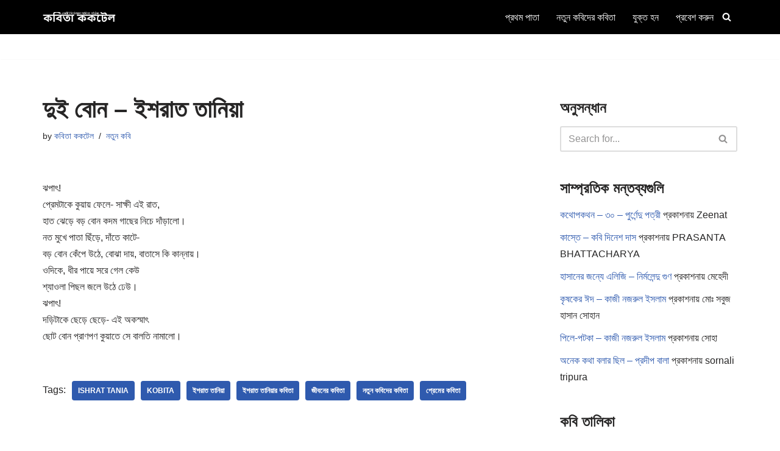

--- FILE ---
content_type: text/html; charset=UTF-8
request_url: https://www.kobitacocktail.com/%E0%A6%A6%E0%A7%81%E0%A6%87-%E0%A6%AC%E0%A7%8B%E0%A6%A8-%E0%A6%87%E0%A6%B6%E0%A6%B0%E0%A6%BE%E0%A6%A4-%E0%A6%A4%E0%A6%BE%E0%A6%A8%E0%A6%BF%E0%A7%9F%E0%A6%BE/
body_size: 60274
content:
<!DOCTYPE html>
<html lang="bn-BD">

<head>
	
	<meta charset="UTF-8">
	<meta name="viewport" content="width=device-width, initial-scale=1, minimum-scale=1">
	<link rel="profile" href="http://gmpg.org/xfn/11">
		<meta name='robots' content='index, follow, max-image-preview:large, max-snippet:-1, max-video-preview:-1' />

	<!-- This site is optimized with the Yoast SEO plugin v26.6 - https://yoast.com/wordpress/plugins/seo/ -->
	<title>দুই বোন - ইশরাত তানিয়া | কবিতা ককটেল</title>
	<link rel="canonical" href="https://www.kobitacocktail.com/দুই-বোন-ইশরাত-তানিয়া/" />
	<meta property="og:locale" content="en_US" />
	<meta property="og:type" content="article" />
	<meta property="og:title" content="দুই বোন - ইশরাত তানিয়া | কবিতা ককটেল" />
	<meta property="og:description" content="ঝপাৎ! প্রেমটাকে কুয়ায় ফেলে- সাক্ষী এই রাত, হাত ঝেড়ে বড় বোন কদম গাছের নিচে দাঁড়ালো। নত মুখে পাতা ছিঁড়ে, দাঁতে কাটে- বড় বোন কেঁপে উঠে, বোঝা দায়, বাতাসে কি কান্নায়। ওদিকে, ধীর পায়ে সরে গেল কেউ শ্যাওলা পিছল জলে উঠে ঢেউ। ঝপাৎ! দড়িটাকে ছেড়ে ছেড়ে- এই অকস্মাৎ ছোট বোন প্রাণপণ কুয়াতে সে বালতি নামালো।" />
	<meta property="og:url" content="https://www.kobitacocktail.com/দুই-বোন-ইশরাত-তানিয়া/" />
	<meta property="og:site_name" content="কবিতা ককটেল" />
	<meta property="article:publisher" content="https://www.facebook.com/kobitacocktail" />
	<meta property="article:author" content="https://facebook.com/kobitacocktail" />
	<meta property="article:published_time" content="2014-12-16T20:45:51+00:00" />
	<meta name="author" content="কবিতা ককটেল" />
	<meta name="twitter:card" content="summary_large_image" />
	<meta name="twitter:label1" content="Written by" />
	<meta name="twitter:data1" content="কবিতা ককটেল" />
	<script type="application/ld+json" class="yoast-schema-graph">{"@context":"https://schema.org","@graph":[{"@type":"Article","@id":"https://www.kobitacocktail.com/%e0%a6%a6%e0%a7%81%e0%a6%87-%e0%a6%ac%e0%a7%8b%e0%a6%a8-%e0%a6%87%e0%a6%b6%e0%a6%b0%e0%a6%be%e0%a6%a4-%e0%a6%a4%e0%a6%be%e0%a6%a8%e0%a6%bf%e0%a7%9f%e0%a6%be/#article","isPartOf":{"@id":"https://www.kobitacocktail.com/%e0%a6%a6%e0%a7%81%e0%a6%87-%e0%a6%ac%e0%a7%8b%e0%a6%a8-%e0%a6%87%e0%a6%b6%e0%a6%b0%e0%a6%be%e0%a6%a4-%e0%a6%a4%e0%a6%be%e0%a6%a8%e0%a6%bf%e0%a7%9f%e0%a6%be/"},"author":{"name":"কবিতা ককটেল","@id":"https://www.kobitacocktail.com/#/schema/person/54476f1c712b80745aa6b2a5d16e315e"},"headline":"দুই বোন &#8211; ইশরাত তানিয়া","datePublished":"2014-12-16T20:45:51+00:00","mainEntityOfPage":{"@id":"https://www.kobitacocktail.com/%e0%a6%a6%e0%a7%81%e0%a6%87-%e0%a6%ac%e0%a7%8b%e0%a6%a8-%e0%a6%87%e0%a6%b6%e0%a6%b0%e0%a6%be%e0%a6%a4-%e0%a6%a4%e0%a6%be%e0%a6%a8%e0%a6%bf%e0%a7%9f%e0%a6%be/"},"wordCount":4,"commentCount":0,"publisher":{"@id":"https://www.kobitacocktail.com/#organization"},"keywords":["Ishrat Tania","kobita","ইশরাত তানিয়া","ইশরাত তানিয়ার কবিতা","জীবনের কবিতা","নতুন কবিদের কবিতা","প্রেমের কবিতা"],"articleSection":["নতুন কবি"],"inLanguage":"bn-BD","potentialAction":[{"@type":"CommentAction","name":"Comment","target":["https://www.kobitacocktail.com/%e0%a6%a6%e0%a7%81%e0%a6%87-%e0%a6%ac%e0%a7%8b%e0%a6%a8-%e0%a6%87%e0%a6%b6%e0%a6%b0%e0%a6%be%e0%a6%a4-%e0%a6%a4%e0%a6%be%e0%a6%a8%e0%a6%bf%e0%a7%9f%e0%a6%be/#respond"]}]},{"@type":"WebPage","@id":"https://www.kobitacocktail.com/%e0%a6%a6%e0%a7%81%e0%a6%87-%e0%a6%ac%e0%a7%8b%e0%a6%a8-%e0%a6%87%e0%a6%b6%e0%a6%b0%e0%a6%be%e0%a6%a4-%e0%a6%a4%e0%a6%be%e0%a6%a8%e0%a6%bf%e0%a7%9f%e0%a6%be/","url":"https://www.kobitacocktail.com/%e0%a6%a6%e0%a7%81%e0%a6%87-%e0%a6%ac%e0%a7%8b%e0%a6%a8-%e0%a6%87%e0%a6%b6%e0%a6%b0%e0%a6%be%e0%a6%a4-%e0%a6%a4%e0%a6%be%e0%a6%a8%e0%a6%bf%e0%a7%9f%e0%a6%be/","name":"দুই বোন - ইশরাত তানিয়া | কবিতা ককটেল","isPartOf":{"@id":"https://www.kobitacocktail.com/#website"},"datePublished":"2014-12-16T20:45:51+00:00","breadcrumb":{"@id":"https://www.kobitacocktail.com/%e0%a6%a6%e0%a7%81%e0%a6%87-%e0%a6%ac%e0%a7%8b%e0%a6%a8-%e0%a6%87%e0%a6%b6%e0%a6%b0%e0%a6%be%e0%a6%a4-%e0%a6%a4%e0%a6%be%e0%a6%a8%e0%a6%bf%e0%a7%9f%e0%a6%be/#breadcrumb"},"inLanguage":"bn-BD","potentialAction":[{"@type":"ReadAction","target":["https://www.kobitacocktail.com/%e0%a6%a6%e0%a7%81%e0%a6%87-%e0%a6%ac%e0%a7%8b%e0%a6%a8-%e0%a6%87%e0%a6%b6%e0%a6%b0%e0%a6%be%e0%a6%a4-%e0%a6%a4%e0%a6%be%e0%a6%a8%e0%a6%bf%e0%a7%9f%e0%a6%be/"]}]},{"@type":"BreadcrumbList","@id":"https://www.kobitacocktail.com/%e0%a6%a6%e0%a7%81%e0%a6%87-%e0%a6%ac%e0%a7%8b%e0%a6%a8-%e0%a6%87%e0%a6%b6%e0%a6%b0%e0%a6%be%e0%a6%a4-%e0%a6%a4%e0%a6%be%e0%a6%a8%e0%a6%bf%e0%a7%9f%e0%a6%be/#breadcrumb","itemListElement":[{"@type":"ListItem","position":1,"name":"Home","item":"https://www.kobitacocktail.com/"},{"@type":"ListItem","position":2,"name":"বাংলা কবিতা সমগ্র","item":"https://www.kobitacocktail.com/kobita/"},{"@type":"ListItem","position":3,"name":"দুই বোন &#8211; ইশরাত তানিয়া"}]},{"@type":"WebSite","@id":"https://www.kobitacocktail.com/#website","url":"https://www.kobitacocktail.com/","name":"কবিতা ককটেল","description":"বাংলা কবিতা, গল্প, ছড়া, নাটক, প্রবন্ধ, রম্যরচনা","publisher":{"@id":"https://www.kobitacocktail.com/#organization"},"potentialAction":[{"@type":"SearchAction","target":{"@type":"EntryPoint","urlTemplate":"https://www.kobitacocktail.com/?s={search_term_string}"},"query-input":{"@type":"PropertyValueSpecification","valueRequired":true,"valueName":"search_term_string"}}],"inLanguage":"bn-BD"},{"@type":"Organization","@id":"https://www.kobitacocktail.com/#organization","name":"কবিতা ককটেল","url":"https://www.kobitacocktail.com/","logo":{"@type":"ImageObject","inLanguage":"bn-BD","@id":"https://www.kobitacocktail.com/#/schema/logo/image/","url":"https://www.kobitacocktail.com/wp-content/uploads/kobitacocktail-logo.png","contentUrl":"https://www.kobitacocktail.com/wp-content/uploads/kobitacocktail-logo.png","width":411,"height":82,"caption":"কবিতা ককটেল"},"image":{"@id":"https://www.kobitacocktail.com/#/schema/logo/image/"},"sameAs":["https://www.facebook.com/kobitacocktail","https://www.youtube.com/channel/UCWAXjwOttQutOkQQj9T5AtA"]},{"@type":"Person","@id":"https://www.kobitacocktail.com/#/schema/person/54476f1c712b80745aa6b2a5d16e315e","name":"কবিতা ককটেল","image":{"@type":"ImageObject","inLanguage":"bn-BD","@id":"https://www.kobitacocktail.com/#/schema/person/image/","url":"https://secure.gravatar.com/avatar/88cc5dc7d139c7b0a980e394d62459b44cb4bc883dd637b66daf44f966844589?s=96&d=mm&r=g","contentUrl":"https://secure.gravatar.com/avatar/88cc5dc7d139c7b0a980e394d62459b44cb4bc883dd637b66daf44f966844589?s=96&d=mm&r=g","caption":"কবিতা ককটেল"},"description":"কবিতা ককটেল বাংলা সাহিত্যের একটি অমূল্য সম্পদ। নবীন ও প্রবীণ সকল লেখকের লেখাই এখানে প্রকাশ করা হয়। ২০১৪ সনে আত্মপ্রকাশ করে কবিতা ককটেল সকলের প্রিয় হয়ে উঠেছে।","sameAs":["https://facebook.com/kobitacocktail"],"url":"https://www.kobitacocktail.com/author/kobitacocktail/"}]}</script>
	<!-- / Yoast SEO plugin. -->


<link rel='dns-prefetch' href='//www.googletagmanager.com' />
<link rel="alternate" type="application/rss+xml" title="কবিতা ককটেল &raquo; ফীড" href="https://www.kobitacocktail.com/feed/" />
<link rel="alternate" type="application/rss+xml" title="কবিতা ককটেল &raquo; মন্তব্য ফীড" href="https://www.kobitacocktail.com/comments/feed/" />
<link rel="alternate" type="application/rss+xml" title="কবিতা ককটেল &raquo; দুই বোন &#8211; ইশরাত তানিয়া মন্তব্যের ফিড" href="https://www.kobitacocktail.com/%e0%a6%a6%e0%a7%81%e0%a6%87-%e0%a6%ac%e0%a7%8b%e0%a6%a8-%e0%a6%87%e0%a6%b6%e0%a6%b0%e0%a6%be%e0%a6%a4-%e0%a6%a4%e0%a6%be%e0%a6%a8%e0%a6%bf%e0%a7%9f%e0%a6%be/feed/" />
<link rel="alternate" title="oEmbed (JSON)" type="application/json+oembed" href="https://www.kobitacocktail.com/wp-json/oembed/1.0/embed?url=https%3A%2F%2Fwww.kobitacocktail.com%2F%25e0%25a6%25a6%25e0%25a7%2581%25e0%25a6%2587-%25e0%25a6%25ac%25e0%25a7%258b%25e0%25a6%25a8-%25e0%25a6%2587%25e0%25a6%25b6%25e0%25a6%25b0%25e0%25a6%25be%25e0%25a6%25a4-%25e0%25a6%25a4%25e0%25a6%25be%25e0%25a6%25a8%25e0%25a6%25bf%25e0%25a7%259f%25e0%25a6%25be%2F" />
<link rel="alternate" title="oEmbed (XML)" type="text/xml+oembed" href="https://www.kobitacocktail.com/wp-json/oembed/1.0/embed?url=https%3A%2F%2Fwww.kobitacocktail.com%2F%25e0%25a6%25a6%25e0%25a7%2581%25e0%25a6%2587-%25e0%25a6%25ac%25e0%25a7%258b%25e0%25a6%25a8-%25e0%25a6%2587%25e0%25a6%25b6%25e0%25a6%25b0%25e0%25a6%25be%25e0%25a6%25a4-%25e0%25a6%25a4%25e0%25a6%25be%25e0%25a6%25a8%25e0%25a6%25bf%25e0%25a7%259f%25e0%25a6%25be%2F&#038;format=xml" />
<style id='wp-img-auto-sizes-contain-inline-css'>
img:is([sizes=auto i],[sizes^="auto," i]){contain-intrinsic-size:3000px 1500px}
/*# sourceURL=wp-img-auto-sizes-contain-inline-css */
</style>
<style id='wp-emoji-styles-inline-css'>

	img.wp-smiley, img.emoji {
		display: inline !important;
		border: none !important;
		box-shadow: none !important;
		height: 1em !important;
		width: 1em !important;
		margin: 0 0.07em !important;
		vertical-align: -0.1em !important;
		background: none !important;
		padding: 0 !important;
	}
/*# sourceURL=wp-emoji-styles-inline-css */
</style>
<style id='wp-block-library-inline-css'>
:root{--wp-block-synced-color:#7a00df;--wp-block-synced-color--rgb:122,0,223;--wp-bound-block-color:var(--wp-block-synced-color);--wp-editor-canvas-background:#ddd;--wp-admin-theme-color:#007cba;--wp-admin-theme-color--rgb:0,124,186;--wp-admin-theme-color-darker-10:#006ba1;--wp-admin-theme-color-darker-10--rgb:0,107,160.5;--wp-admin-theme-color-darker-20:#005a87;--wp-admin-theme-color-darker-20--rgb:0,90,135;--wp-admin-border-width-focus:2px}@media (min-resolution:192dpi){:root{--wp-admin-border-width-focus:1.5px}}.wp-element-button{cursor:pointer}:root .has-very-light-gray-background-color{background-color:#eee}:root .has-very-dark-gray-background-color{background-color:#313131}:root .has-very-light-gray-color{color:#eee}:root .has-very-dark-gray-color{color:#313131}:root .has-vivid-green-cyan-to-vivid-cyan-blue-gradient-background{background:linear-gradient(135deg,#00d084,#0693e3)}:root .has-purple-crush-gradient-background{background:linear-gradient(135deg,#34e2e4,#4721fb 50%,#ab1dfe)}:root .has-hazy-dawn-gradient-background{background:linear-gradient(135deg,#faaca8,#dad0ec)}:root .has-subdued-olive-gradient-background{background:linear-gradient(135deg,#fafae1,#67a671)}:root .has-atomic-cream-gradient-background{background:linear-gradient(135deg,#fdd79a,#004a59)}:root .has-nightshade-gradient-background{background:linear-gradient(135deg,#330968,#31cdcf)}:root .has-midnight-gradient-background{background:linear-gradient(135deg,#020381,#2874fc)}:root{--wp--preset--font-size--normal:16px;--wp--preset--font-size--huge:42px}.has-regular-font-size{font-size:1em}.has-larger-font-size{font-size:2.625em}.has-normal-font-size{font-size:var(--wp--preset--font-size--normal)}.has-huge-font-size{font-size:var(--wp--preset--font-size--huge)}.has-text-align-center{text-align:center}.has-text-align-left{text-align:left}.has-text-align-right{text-align:right}.has-fit-text{white-space:nowrap!important}#end-resizable-editor-section{display:none}.aligncenter{clear:both}.items-justified-left{justify-content:flex-start}.items-justified-center{justify-content:center}.items-justified-right{justify-content:flex-end}.items-justified-space-between{justify-content:space-between}.screen-reader-text{border:0;clip-path:inset(50%);height:1px;margin:-1px;overflow:hidden;padding:0;position:absolute;width:1px;word-wrap:normal!important}.screen-reader-text:focus{background-color:#ddd;clip-path:none;color:#444;display:block;font-size:1em;height:auto;left:5px;line-height:normal;padding:15px 23px 14px;text-decoration:none;top:5px;width:auto;z-index:100000}html :where(.has-border-color){border-style:solid}html :where([style*=border-top-color]){border-top-style:solid}html :where([style*=border-right-color]){border-right-style:solid}html :where([style*=border-bottom-color]){border-bottom-style:solid}html :where([style*=border-left-color]){border-left-style:solid}html :where([style*=border-width]){border-style:solid}html :where([style*=border-top-width]){border-top-style:solid}html :where([style*=border-right-width]){border-right-style:solid}html :where([style*=border-bottom-width]){border-bottom-style:solid}html :where([style*=border-left-width]){border-left-style:solid}html :where(img[class*=wp-image-]){height:auto;max-width:100%}:where(figure){margin:0 0 1em}html :where(.is-position-sticky){--wp-admin--admin-bar--position-offset:var(--wp-admin--admin-bar--height,0px)}@media screen and (max-width:600px){html :where(.is-position-sticky){--wp-admin--admin-bar--position-offset:0px}}

/*# sourceURL=wp-block-library-inline-css */
</style><style id='global-styles-inline-css'>
:root{--wp--preset--aspect-ratio--square: 1;--wp--preset--aspect-ratio--4-3: 4/3;--wp--preset--aspect-ratio--3-4: 3/4;--wp--preset--aspect-ratio--3-2: 3/2;--wp--preset--aspect-ratio--2-3: 2/3;--wp--preset--aspect-ratio--16-9: 16/9;--wp--preset--aspect-ratio--9-16: 9/16;--wp--preset--color--black: #000000;--wp--preset--color--cyan-bluish-gray: #abb8c3;--wp--preset--color--white: #ffffff;--wp--preset--color--pale-pink: #f78da7;--wp--preset--color--vivid-red: #cf2e2e;--wp--preset--color--luminous-vivid-orange: #ff6900;--wp--preset--color--luminous-vivid-amber: #fcb900;--wp--preset--color--light-green-cyan: #7bdcb5;--wp--preset--color--vivid-green-cyan: #00d084;--wp--preset--color--pale-cyan-blue: #8ed1fc;--wp--preset--color--vivid-cyan-blue: #0693e3;--wp--preset--color--vivid-purple: #9b51e0;--wp--preset--color--neve-link-color: var(--nv-primary-accent);--wp--preset--color--neve-link-hover-color: var(--nv-secondary-accent);--wp--preset--color--nv-site-bg: var(--nv-site-bg);--wp--preset--color--nv-light-bg: var(--nv-light-bg);--wp--preset--color--nv-dark-bg: var(--nv-dark-bg);--wp--preset--color--neve-text-color: var(--nv-text-color);--wp--preset--color--nv-text-dark-bg: var(--nv-text-dark-bg);--wp--preset--color--nv-c-1: var(--nv-c-1);--wp--preset--color--nv-c-2: var(--nv-c-2);--wp--preset--gradient--vivid-cyan-blue-to-vivid-purple: linear-gradient(135deg,rgb(6,147,227) 0%,rgb(155,81,224) 100%);--wp--preset--gradient--light-green-cyan-to-vivid-green-cyan: linear-gradient(135deg,rgb(122,220,180) 0%,rgb(0,208,130) 100%);--wp--preset--gradient--luminous-vivid-amber-to-luminous-vivid-orange: linear-gradient(135deg,rgb(252,185,0) 0%,rgb(255,105,0) 100%);--wp--preset--gradient--luminous-vivid-orange-to-vivid-red: linear-gradient(135deg,rgb(255,105,0) 0%,rgb(207,46,46) 100%);--wp--preset--gradient--very-light-gray-to-cyan-bluish-gray: linear-gradient(135deg,rgb(238,238,238) 0%,rgb(169,184,195) 100%);--wp--preset--gradient--cool-to-warm-spectrum: linear-gradient(135deg,rgb(74,234,220) 0%,rgb(151,120,209) 20%,rgb(207,42,186) 40%,rgb(238,44,130) 60%,rgb(251,105,98) 80%,rgb(254,248,76) 100%);--wp--preset--gradient--blush-light-purple: linear-gradient(135deg,rgb(255,206,236) 0%,rgb(152,150,240) 100%);--wp--preset--gradient--blush-bordeaux: linear-gradient(135deg,rgb(254,205,165) 0%,rgb(254,45,45) 50%,rgb(107,0,62) 100%);--wp--preset--gradient--luminous-dusk: linear-gradient(135deg,rgb(255,203,112) 0%,rgb(199,81,192) 50%,rgb(65,88,208) 100%);--wp--preset--gradient--pale-ocean: linear-gradient(135deg,rgb(255,245,203) 0%,rgb(182,227,212) 50%,rgb(51,167,181) 100%);--wp--preset--gradient--electric-grass: linear-gradient(135deg,rgb(202,248,128) 0%,rgb(113,206,126) 100%);--wp--preset--gradient--midnight: linear-gradient(135deg,rgb(2,3,129) 0%,rgb(40,116,252) 100%);--wp--preset--font-size--small: 13px;--wp--preset--font-size--medium: 20px;--wp--preset--font-size--large: 36px;--wp--preset--font-size--x-large: 42px;--wp--preset--spacing--20: 0.44rem;--wp--preset--spacing--30: 0.67rem;--wp--preset--spacing--40: 1rem;--wp--preset--spacing--50: 1.5rem;--wp--preset--spacing--60: 2.25rem;--wp--preset--spacing--70: 3.38rem;--wp--preset--spacing--80: 5.06rem;--wp--preset--shadow--natural: 6px 6px 9px rgba(0, 0, 0, 0.2);--wp--preset--shadow--deep: 12px 12px 50px rgba(0, 0, 0, 0.4);--wp--preset--shadow--sharp: 6px 6px 0px rgba(0, 0, 0, 0.2);--wp--preset--shadow--outlined: 6px 6px 0px -3px rgb(255, 255, 255), 6px 6px rgb(0, 0, 0);--wp--preset--shadow--crisp: 6px 6px 0px rgb(0, 0, 0);}:where(.is-layout-flex){gap: 0.5em;}:where(.is-layout-grid){gap: 0.5em;}body .is-layout-flex{display: flex;}.is-layout-flex{flex-wrap: wrap;align-items: center;}.is-layout-flex > :is(*, div){margin: 0;}body .is-layout-grid{display: grid;}.is-layout-grid > :is(*, div){margin: 0;}:where(.wp-block-columns.is-layout-flex){gap: 2em;}:where(.wp-block-columns.is-layout-grid){gap: 2em;}:where(.wp-block-post-template.is-layout-flex){gap: 1.25em;}:where(.wp-block-post-template.is-layout-grid){gap: 1.25em;}.has-black-color{color: var(--wp--preset--color--black) !important;}.has-cyan-bluish-gray-color{color: var(--wp--preset--color--cyan-bluish-gray) !important;}.has-white-color{color: var(--wp--preset--color--white) !important;}.has-pale-pink-color{color: var(--wp--preset--color--pale-pink) !important;}.has-vivid-red-color{color: var(--wp--preset--color--vivid-red) !important;}.has-luminous-vivid-orange-color{color: var(--wp--preset--color--luminous-vivid-orange) !important;}.has-luminous-vivid-amber-color{color: var(--wp--preset--color--luminous-vivid-amber) !important;}.has-light-green-cyan-color{color: var(--wp--preset--color--light-green-cyan) !important;}.has-vivid-green-cyan-color{color: var(--wp--preset--color--vivid-green-cyan) !important;}.has-pale-cyan-blue-color{color: var(--wp--preset--color--pale-cyan-blue) !important;}.has-vivid-cyan-blue-color{color: var(--wp--preset--color--vivid-cyan-blue) !important;}.has-vivid-purple-color{color: var(--wp--preset--color--vivid-purple) !important;}.has-neve-link-color-color{color: var(--wp--preset--color--neve-link-color) !important;}.has-neve-link-hover-color-color{color: var(--wp--preset--color--neve-link-hover-color) !important;}.has-nv-site-bg-color{color: var(--wp--preset--color--nv-site-bg) !important;}.has-nv-light-bg-color{color: var(--wp--preset--color--nv-light-bg) !important;}.has-nv-dark-bg-color{color: var(--wp--preset--color--nv-dark-bg) !important;}.has-neve-text-color-color{color: var(--wp--preset--color--neve-text-color) !important;}.has-nv-text-dark-bg-color{color: var(--wp--preset--color--nv-text-dark-bg) !important;}.has-nv-c-1-color{color: var(--wp--preset--color--nv-c-1) !important;}.has-nv-c-2-color{color: var(--wp--preset--color--nv-c-2) !important;}.has-black-background-color{background-color: var(--wp--preset--color--black) !important;}.has-cyan-bluish-gray-background-color{background-color: var(--wp--preset--color--cyan-bluish-gray) !important;}.has-white-background-color{background-color: var(--wp--preset--color--white) !important;}.has-pale-pink-background-color{background-color: var(--wp--preset--color--pale-pink) !important;}.has-vivid-red-background-color{background-color: var(--wp--preset--color--vivid-red) !important;}.has-luminous-vivid-orange-background-color{background-color: var(--wp--preset--color--luminous-vivid-orange) !important;}.has-luminous-vivid-amber-background-color{background-color: var(--wp--preset--color--luminous-vivid-amber) !important;}.has-light-green-cyan-background-color{background-color: var(--wp--preset--color--light-green-cyan) !important;}.has-vivid-green-cyan-background-color{background-color: var(--wp--preset--color--vivid-green-cyan) !important;}.has-pale-cyan-blue-background-color{background-color: var(--wp--preset--color--pale-cyan-blue) !important;}.has-vivid-cyan-blue-background-color{background-color: var(--wp--preset--color--vivid-cyan-blue) !important;}.has-vivid-purple-background-color{background-color: var(--wp--preset--color--vivid-purple) !important;}.has-neve-link-color-background-color{background-color: var(--wp--preset--color--neve-link-color) !important;}.has-neve-link-hover-color-background-color{background-color: var(--wp--preset--color--neve-link-hover-color) !important;}.has-nv-site-bg-background-color{background-color: var(--wp--preset--color--nv-site-bg) !important;}.has-nv-light-bg-background-color{background-color: var(--wp--preset--color--nv-light-bg) !important;}.has-nv-dark-bg-background-color{background-color: var(--wp--preset--color--nv-dark-bg) !important;}.has-neve-text-color-background-color{background-color: var(--wp--preset--color--neve-text-color) !important;}.has-nv-text-dark-bg-background-color{background-color: var(--wp--preset--color--nv-text-dark-bg) !important;}.has-nv-c-1-background-color{background-color: var(--wp--preset--color--nv-c-1) !important;}.has-nv-c-2-background-color{background-color: var(--wp--preset--color--nv-c-2) !important;}.has-black-border-color{border-color: var(--wp--preset--color--black) !important;}.has-cyan-bluish-gray-border-color{border-color: var(--wp--preset--color--cyan-bluish-gray) !important;}.has-white-border-color{border-color: var(--wp--preset--color--white) !important;}.has-pale-pink-border-color{border-color: var(--wp--preset--color--pale-pink) !important;}.has-vivid-red-border-color{border-color: var(--wp--preset--color--vivid-red) !important;}.has-luminous-vivid-orange-border-color{border-color: var(--wp--preset--color--luminous-vivid-orange) !important;}.has-luminous-vivid-amber-border-color{border-color: var(--wp--preset--color--luminous-vivid-amber) !important;}.has-light-green-cyan-border-color{border-color: var(--wp--preset--color--light-green-cyan) !important;}.has-vivid-green-cyan-border-color{border-color: var(--wp--preset--color--vivid-green-cyan) !important;}.has-pale-cyan-blue-border-color{border-color: var(--wp--preset--color--pale-cyan-blue) !important;}.has-vivid-cyan-blue-border-color{border-color: var(--wp--preset--color--vivid-cyan-blue) !important;}.has-vivid-purple-border-color{border-color: var(--wp--preset--color--vivid-purple) !important;}.has-neve-link-color-border-color{border-color: var(--wp--preset--color--neve-link-color) !important;}.has-neve-link-hover-color-border-color{border-color: var(--wp--preset--color--neve-link-hover-color) !important;}.has-nv-site-bg-border-color{border-color: var(--wp--preset--color--nv-site-bg) !important;}.has-nv-light-bg-border-color{border-color: var(--wp--preset--color--nv-light-bg) !important;}.has-nv-dark-bg-border-color{border-color: var(--wp--preset--color--nv-dark-bg) !important;}.has-neve-text-color-border-color{border-color: var(--wp--preset--color--neve-text-color) !important;}.has-nv-text-dark-bg-border-color{border-color: var(--wp--preset--color--nv-text-dark-bg) !important;}.has-nv-c-1-border-color{border-color: var(--wp--preset--color--nv-c-1) !important;}.has-nv-c-2-border-color{border-color: var(--wp--preset--color--nv-c-2) !important;}.has-vivid-cyan-blue-to-vivid-purple-gradient-background{background: var(--wp--preset--gradient--vivid-cyan-blue-to-vivid-purple) !important;}.has-light-green-cyan-to-vivid-green-cyan-gradient-background{background: var(--wp--preset--gradient--light-green-cyan-to-vivid-green-cyan) !important;}.has-luminous-vivid-amber-to-luminous-vivid-orange-gradient-background{background: var(--wp--preset--gradient--luminous-vivid-amber-to-luminous-vivid-orange) !important;}.has-luminous-vivid-orange-to-vivid-red-gradient-background{background: var(--wp--preset--gradient--luminous-vivid-orange-to-vivid-red) !important;}.has-very-light-gray-to-cyan-bluish-gray-gradient-background{background: var(--wp--preset--gradient--very-light-gray-to-cyan-bluish-gray) !important;}.has-cool-to-warm-spectrum-gradient-background{background: var(--wp--preset--gradient--cool-to-warm-spectrum) !important;}.has-blush-light-purple-gradient-background{background: var(--wp--preset--gradient--blush-light-purple) !important;}.has-blush-bordeaux-gradient-background{background: var(--wp--preset--gradient--blush-bordeaux) !important;}.has-luminous-dusk-gradient-background{background: var(--wp--preset--gradient--luminous-dusk) !important;}.has-pale-ocean-gradient-background{background: var(--wp--preset--gradient--pale-ocean) !important;}.has-electric-grass-gradient-background{background: var(--wp--preset--gradient--electric-grass) !important;}.has-midnight-gradient-background{background: var(--wp--preset--gradient--midnight) !important;}.has-small-font-size{font-size: var(--wp--preset--font-size--small) !important;}.has-medium-font-size{font-size: var(--wp--preset--font-size--medium) !important;}.has-large-font-size{font-size: var(--wp--preset--font-size--large) !important;}.has-x-large-font-size{font-size: var(--wp--preset--font-size--x-large) !important;}
/*# sourceURL=global-styles-inline-css */
</style>

<style id='classic-theme-styles-inline-css'>
/*! This file is auto-generated */
.wp-block-button__link{color:#fff;background-color:#32373c;border-radius:9999px;box-shadow:none;text-decoration:none;padding:calc(.667em + 2px) calc(1.333em + 2px);font-size:1.125em}.wp-block-file__button{background:#32373c;color:#fff;text-decoration:none}
/*# sourceURL=/wp-includes/css/classic-themes.min.css */
</style>
<link rel='stylesheet' id='neve-style-css' href='https://www.kobitacocktail.com/wp-content/themes/neve/style-main-new.min.css?ver=4.2.2' media='all' />
<style id='neve-style-inline-css'>
.is-menu-sidebar .header-menu-sidebar { visibility: visible; }.is-menu-sidebar.menu_sidebar_slide_left .header-menu-sidebar { transform: translate3d(0, 0, 0); left: 0; }.is-menu-sidebar.menu_sidebar_slide_right .header-menu-sidebar { transform: translate3d(0, 0, 0); right: 0; }.is-menu-sidebar.menu_sidebar_pull_right .header-menu-sidebar, .is-menu-sidebar.menu_sidebar_pull_left .header-menu-sidebar { transform: translateX(0); }.is-menu-sidebar.menu_sidebar_dropdown .header-menu-sidebar { height: auto; }.is-menu-sidebar.menu_sidebar_dropdown .header-menu-sidebar-inner { max-height: 400px; padding: 20px 0; }.is-menu-sidebar.menu_sidebar_full_canvas .header-menu-sidebar { opacity: 1; }.header-menu-sidebar .menu-item-nav-search:not(.floating) { pointer-events: none; }.header-menu-sidebar .menu-item-nav-search .is-menu-sidebar { pointer-events: unset; }@media screen and (max-width: 960px) { .builder-item.cr .item--inner { --textalign: center; --justify: center; } }
.nv-meta-list li.meta:not(:last-child):after { content:"/" }.nv-meta-list .no-mobile{
			display:none;
		}.nv-meta-list li.last::after{
			content: ""!important;
		}@media (min-width: 769px) {
			.nv-meta-list .no-mobile {
				display: inline-block;
			}
			.nv-meta-list li.last:not(:last-child)::after {
		 		content: "/" !important;
			}
		}
 :root{ --container: 748px;--postwidth:100%; --primarybtnbg: var(--nv-primary-accent); --primarybtnhoverbg: var(--nv-primary-accent); --primarybtncolor: #fff; --secondarybtncolor: var(--nv-primary-accent); --primarybtnhovercolor: #fff; --secondarybtnhovercolor: var(--nv-primary-accent);--primarybtnborderradius:3px;--secondarybtnborderradius:3px;--secondarybtnborderwidth:3px;--btnpadding:13px 15px;--primarybtnpadding:13px 15px;--secondarybtnpadding:calc(13px - 3px) calc(15px - 3px); --bodyfontfamily: Arial,Helvetica,sans-serif; --bodyfontsize: 15px; --bodylineheight: 1.6; --bodyletterspacing: 0px; --bodyfontweight: 400; --h1fontsize: 36px; --h1fontweight: 700; --h1lineheight: 1.2; --h1letterspacing: 0px; --h1texttransform: none; --h2fontsize: 28px; --h2fontweight: 700; --h2lineheight: 1.3; --h2letterspacing: 0px; --h2texttransform: none; --h3fontsize: 24px; --h3fontweight: 700; --h3lineheight: 1.4; --h3letterspacing: 0px; --h3texttransform: none; --h4fontsize: 20px; --h4fontweight: 700; --h4lineheight: 1.6; --h4letterspacing: 0px; --h4texttransform: none; --h5fontsize: 16px; --h5fontweight: 700; --h5lineheight: 1.6; --h5letterspacing: 0px; --h5texttransform: none; --h6fontsize: 14px; --h6fontweight: 700; --h6lineheight: 1.6; --h6letterspacing: 0px; --h6texttransform: none;--formfieldborderwidth:2px;--formfieldborderradius:3px; --formfieldbgcolor: var(--nv-site-bg); --formfieldbordercolor: #dddddd; --formfieldcolor: var(--nv-text-color);--formfieldpadding:10px 12px; } .nv-index-posts{ --borderradius:0px; } .has-neve-button-color-color{ color: var(--nv-primary-accent)!important; } .has-neve-button-color-background-color{ background-color: var(--nv-primary-accent)!important; } .single-post-container .alignfull > [class*="__inner-container"], .single-post-container .alignwide > [class*="__inner-container"]{ max-width:718px } .nv-meta-list{ --avatarsize: 20px; } .single .nv-meta-list{ --avatarsize: 20px; } .nv-post-cover{ --height: 250px;--padding:40px 15px;--justify: flex-start; --textalign: left; --valign: center; } .nv-post-cover .nv-title-meta-wrap, .nv-page-title-wrap, .entry-header{ --textalign: left; } .nv-is-boxed.nv-title-meta-wrap{ --padding:40px 15px; --bgcolor: var(--nv-dark-bg); } .nv-overlay{ --opacity: 50; --blendmode: normal; } .nv-is-boxed.nv-comments-wrap{ --padding:20px; } .nv-is-boxed.comment-respond{ --padding:20px; } .single:not(.single-product), .page{ --c-vspace:0 0 0 0;; } .scroll-to-top{ --color: var(--nv-text-dark-bg);--padding:8px 10px; --borderradius: 3px; --bgcolor: var(--nv-primary-accent); --hovercolor: var(--nv-text-dark-bg); --hoverbgcolor: var(--nv-primary-accent);--size:16px; } .global-styled{ --bgcolor: var(--nv-site-bg); } .header-top{ --rowbcolor: var(--nv-light-bg); --color: var(--nv-text-color); --bgcolor: var(--nv-site-bg); } .header-main{ --rowbcolor: var(--nv-light-bg); --color: #ffffff; --bgcolor: #000000; } .header-bottom{ --rowbcolor: var(--nv-light-bg); --color: var(--nv-text-color); --bgcolor: var(--nv-site-bg); } .header-menu-sidebar-bg{ --justify: flex-start; --textalign: left;--flexg: 1;--wrapdropdownwidth: auto; --color: #ffffff; --bgcolor: #000000; } .header-menu-sidebar{ width: 360px; } .builder-item--logo{ --maxwidth: 120px; --fs: 24px;--padding:10px 0;--margin:0; --textalign: left;--justify: flex-start; } .builder-item--nav-icon,.header-menu-sidebar .close-sidebar-panel .navbar-toggle{ --borderradius:0; } .builder-item--nav-icon{ --label-margin:0 5px 0 0;;--padding:10px 15px;--margin:0; } .builder-item--primary-menu{ --color: #ffffff; --hovercolor: var(--nv-secondary-accent); --hovertextcolor: var(--nv-text-color); --activecolor: var(--nv-primary-accent); --spacing: 20px; --height: 25px;--padding:0;--margin:0; --fontsize: 1em; --lineheight: 1.6; --letterspacing: 0px; --fontweight: 500; --texttransform: none; --iconsize: 1em; } .hfg-is-group.has-primary-menu .inherit-ff{ --inheritedfw: 500; } .builder-item--custom_html{ --padding:0;--margin:0; --fontsize: 1em; --lineheight: 1.6; --letterspacing: 0px; --fontweight: 500; --texttransform: none; --iconsize: 1em; --textalign: left;--justify: flex-start; } .builder-item--header_search_responsive{ --iconsize: 15px; --formfieldfontsize: 14px;--formfieldborderwidth:2px;--formfieldborderradius:2px; --height: 40px;--padding:0 10px;--margin:0; } .footer-top-inner .row{ grid-template-columns:1fr 1fr 1fr; --valign: flex-start; } .footer-top{ --rowbcolor: var(--nv-light-bg); --color: var(--nv-text-color); --bgcolor: var(--nv-site-bg); } .footer-main-inner .row{ grid-template-columns:1fr 1fr 1fr; --valign: flex-start; } .footer-main{ --rowbcolor: var(--nv-light-bg); --color: var(--nv-text-color); --bgcolor: var(--nv-site-bg); } .footer-bottom-inner .row{ grid-template-columns:1fr 1fr 1fr; --valign: flex-start; } .footer-bottom{ --rowbcolor: #000000; --color: #c2c2c2; --bgcolor: #000000; } @media(min-width: 576px){ :root{ --container: 992px;--postwidth:100%;--btnpadding:13px 15px;--primarybtnpadding:13px 15px;--secondarybtnpadding:calc(13px - 3px) calc(15px - 3px); --bodyfontsize: 16px; --bodylineheight: 1.6; --bodyletterspacing: 0px; --h1fontsize: 38px; --h1lineheight: 1.2; --h1letterspacing: 0px; --h2fontsize: 30px; --h2lineheight: 1.2; --h2letterspacing: 0px; --h3fontsize: 26px; --h3lineheight: 1.4; --h3letterspacing: 0px; --h4fontsize: 22px; --h4lineheight: 1.5; --h4letterspacing: 0px; --h5fontsize: 18px; --h5lineheight: 1.6; --h5letterspacing: 0px; --h6fontsize: 14px; --h6lineheight: 1.6; --h6letterspacing: 0px; } .single-post-container .alignfull > [class*="__inner-container"], .single-post-container .alignwide > [class*="__inner-container"]{ max-width:962px } .nv-meta-list{ --avatarsize: 20px; } .single .nv-meta-list{ --avatarsize: 20px; } .nv-post-cover{ --height: 320px;--padding:60px 30px;--justify: flex-start; --textalign: left; --valign: center; } .nv-post-cover .nv-title-meta-wrap, .nv-page-title-wrap, .entry-header{ --textalign: left; } .nv-is-boxed.nv-title-meta-wrap{ --padding:60px 30px; } .nv-is-boxed.nv-comments-wrap{ --padding:30px; } .nv-is-boxed.comment-respond{ --padding:30px; } .single:not(.single-product), .page{ --c-vspace:0 0 0 0;; } .scroll-to-top{ --padding:8px 10px;--size:16px; } .header-menu-sidebar-bg{ --justify: flex-start; --textalign: left;--flexg: 1;--wrapdropdownwidth: auto; } .header-menu-sidebar{ width: 360px; } .builder-item--logo{ --maxwidth: 120px; --fs: 24px;--padding:10px 0;--margin:0; --textalign: left;--justify: flex-start; } .builder-item--nav-icon{ --label-margin:0 5px 0 0;;--padding:10px 15px;--margin:0; } .builder-item--primary-menu{ --spacing: 20px; --height: 25px;--padding:0;--margin:0; --fontsize: 1em; --lineheight: 1.6; --letterspacing: 0px; --iconsize: 1em; } .builder-item--custom_html{ --padding:0;--margin:0; --fontsize: 1em; --lineheight: 1.6; --letterspacing: 0px; --iconsize: 1em; --textalign: left;--justify: flex-start; } .builder-item--header_search_responsive{ --formfieldfontsize: 14px;--formfieldborderwidth:2px;--formfieldborderradius:2px; --height: 40px;--padding:0 10px;--margin:0; } }@media(min-width: 960px){ :root{ --container: 1170px;--postwidth:100%;--btnpadding:13px 15px;--primarybtnpadding:13px 15px;--secondarybtnpadding:calc(13px - 3px) calc(15px - 3px); --bodyfontsize: 16px; --bodylineheight: 1.7; --bodyletterspacing: 0px; --h1fontsize: 40px; --h1lineheight: 1.1; --h1letterspacing: 0px; --h2fontsize: 32px; --h2lineheight: 1.2; --h2letterspacing: 0px; --h3fontsize: 28px; --h3lineheight: 1.4; --h3letterspacing: 0px; --h4fontsize: 24px; --h4lineheight: 1.5; --h4letterspacing: 0px; --h5fontsize: 20px; --h5lineheight: 1.6; --h5letterspacing: 0px; --h6fontsize: 16px; --h6lineheight: 1.6; --h6letterspacing: 0px; } body:not(.single):not(.archive):not(.blog):not(.search):not(.error404) .neve-main > .container .col, body.post-type-archive-course .neve-main > .container .col, body.post-type-archive-llms_membership .neve-main > .container .col{ max-width: 100%; } body:not(.single):not(.archive):not(.blog):not(.search):not(.error404) .nv-sidebar-wrap, body.post-type-archive-course .nv-sidebar-wrap, body.post-type-archive-llms_membership .nv-sidebar-wrap{ max-width: 0%; } .neve-main > .archive-container .nv-index-posts.col{ max-width: 100%; } .neve-main > .archive-container .nv-sidebar-wrap{ max-width: 0%; } .neve-main > .single-post-container .nv-single-post-wrap.col{ max-width: 70%; } .single-post-container .alignfull > [class*="__inner-container"], .single-post-container .alignwide > [class*="__inner-container"]{ max-width:789px } .container-fluid.single-post-container .alignfull > [class*="__inner-container"], .container-fluid.single-post-container .alignwide > [class*="__inner-container"]{ max-width:calc(70% + 15px) } .neve-main > .single-post-container .nv-sidebar-wrap{ max-width: 30%; } .nv-meta-list{ --avatarsize: 20px; } .single .nv-meta-list{ --avatarsize: 20px; } .nv-post-cover{ --height: 400px;--padding:60px 40px;--justify: flex-start; --textalign: left; --valign: center; } .nv-post-cover .nv-title-meta-wrap, .nv-page-title-wrap, .entry-header{ --textalign: left; } .nv-is-boxed.nv-title-meta-wrap{ --padding:60px 40px; } .nv-is-boxed.nv-comments-wrap{ --padding:40px; } .nv-is-boxed.comment-respond{ --padding:40px; } .single:not(.single-product), .page{ --c-vspace:0 0 0 0;; } .scroll-to-top{ --padding:8px 10px;--size:16px; } .header-menu-sidebar-bg{ --justify: flex-start; --textalign: left;--flexg: 1;--wrapdropdownwidth: auto; } .header-menu-sidebar{ width: 360px; } .builder-item--logo{ --maxwidth: 120px; --fs: 24px;--padding:10px 0;--margin:0; --textalign: left;--justify: flex-start; } .builder-item--nav-icon{ --label-margin:0 5px 0 0;;--padding:10px 15px;--margin:0; } .builder-item--primary-menu{ --spacing: 20px; --height: 25px;--padding:0;--margin:0; --fontsize: 1em; --lineheight: 1.6; --letterspacing: 0px; --iconsize: 1em; } .builder-item--custom_html{ --padding:0;--margin:0; --fontsize: 1em; --lineheight: 1.6; --letterspacing: 0px; --iconsize: 1em; --textalign: left;--justify: flex-start; } .builder-item--header_search_responsive{ --formfieldfontsize: 14px;--formfieldborderwidth:2px;--formfieldborderradius:2px; --height: 40px;--padding:0 10px;--margin:0; } }.scroll-to-top {right: 20px; border: none; position: fixed; bottom: 30px; display: none; opacity: 0; visibility: hidden; transition: opacity 0.3s ease-in-out, visibility 0.3s ease-in-out; align-items: center; justify-content: center; z-index: 999; } @supports (-webkit-overflow-scrolling: touch) { .scroll-to-top { bottom: 74px; } } .scroll-to-top.image { background-position: center; } .scroll-to-top .scroll-to-top-image { width: 100%; height: 100%; } .scroll-to-top .scroll-to-top-label { margin: 0; padding: 5px; } .scroll-to-top:hover { text-decoration: none; } .scroll-to-top.scroll-to-top-left {left: 20px; right: unset;} .scroll-to-top.scroll-show-mobile { display: flex; } @media (min-width: 960px) { .scroll-to-top { display: flex; } }.scroll-to-top { color: var(--color); padding: var(--padding); border-radius: var(--borderradius); background: var(--bgcolor); } .scroll-to-top:hover, .scroll-to-top:focus { color: var(--hovercolor); background: var(--hoverbgcolor); } .scroll-to-top-icon, .scroll-to-top.image .scroll-to-top-image { width: var(--size); height: var(--size); } .scroll-to-top-image { background-image: var(--bgimage); background-size: cover; }:root{--nv-primary-accent:#2f5aae;--nv-secondary-accent:#2f5aae;--nv-site-bg:#ffffff;--nv-light-bg:#f4f5f7;--nv-dark-bg:#121212;--nv-text-color:#272626;--nv-text-dark-bg:#ffffff;--nv-c-1:#9463ae;--nv-c-2:#be574b;--nv-fallback-ff:Arial, Helvetica, sans-serif;}
/*# sourceURL=neve-style-inline-css */
</style>

<!-- Google tag (gtag.js) snippet added by Site Kit -->
<!-- Google Analytics snippet added by Site Kit -->
<script src="https://www.googletagmanager.com/gtag/js?id=GT-K4635HJ" id="google_gtagjs-js" async></script>
<script id="google_gtagjs-js-after">
window.dataLayer = window.dataLayer || [];function gtag(){dataLayer.push(arguments);}
gtag("set","linker",{"domains":["www.kobitacocktail.com"]});
gtag("js", new Date());
gtag("set", "developer_id.dZTNiMT", true);
gtag("config", "GT-K4635HJ");
//# sourceURL=google_gtagjs-js-after
</script>
<link rel="https://api.w.org/" href="https://www.kobitacocktail.com/wp-json/" /><link rel="alternate" title="JSON" type="application/json" href="https://www.kobitacocktail.com/wp-json/wp/v2/posts/498" /><link rel="EditURI" type="application/rsd+xml" title="RSD" href="https://www.kobitacocktail.com/xmlrpc.php?rsd" />
<meta name="generator" content="WordPress 6.9" />
<link rel='shortlink' href='https://www.kobitacocktail.com/?p=498' />
<meta name="generator" content="Site Kit by Google 1.168.0" /><style>.recentcomments a{display:inline !important;padding:0 !important;margin:0 !important;}</style><link rel="icon" href="https://www.kobitacocktail.com/wp-content/uploads/2017/01/cropped-kobitacocktail-favicon-32x32.png" sizes="32x32" />
<link rel="icon" href="https://www.kobitacocktail.com/wp-content/uploads/2017/01/cropped-kobitacocktail-favicon-192x192.png" sizes="192x192" />
<link rel="apple-touch-icon" href="https://www.kobitacocktail.com/wp-content/uploads/2017/01/cropped-kobitacocktail-favicon-180x180.png" />
<meta name="msapplication-TileImage" content="https://www.kobitacocktail.com/wp-content/uploads/2017/01/cropped-kobitacocktail-favicon-270x270.png" />
<style>
.ai-viewports                 {--ai: 1;}
.ai-viewport-3                { display: none !important;}
.ai-viewport-2                { display: none !important;}
.ai-viewport-1                { display: inherit !important;}
.ai-viewport-0                { display: none !important;}
@media (min-width: 768px) and (max-width: 979px) {
.ai-viewport-1                { display: none !important;}
.ai-viewport-2                { display: inherit !important;}
}
@media (max-width: 767px) {
.ai-viewport-1                { display: none !important;}
.ai-viewport-3                { display: inherit !important;}
}
</style>

	</head>

<body  class="wp-singular post-template-default single single-post postid-498 single-format-standard wp-custom-logo wp-theme-neve  nv-blog-default nv-sidebar-right menu_sidebar_slide_left" id="neve_body"  >
<div class="wrapper">
	
	<header class="header"  >
		<a class="neve-skip-link show-on-focus" href="#content" >
			Skip to content		</a>
		<div id="header-grid"  class="hfg_header site-header">
	
<nav class="header--row header-main hide-on-mobile hide-on-tablet layout-full-contained nv-navbar header--row"
	data-row-id="main" data-show-on="desktop">

	<div
		class="header--row-inner header-main-inner">
		<div class="container">
			<div
				class="row row--wrapper"
				data-section="hfg_header_layout_main" >
				<div class="hfg-slot left"><div class="builder-item desktop-left"><div class="item--inner builder-item--logo"
		data-section="title_tagline"
		data-item-id="logo">
	
<div class="site-logo">
	<a class="brand" href="https://www.kobitacocktail.com/" aria-label="কবিতা ককটেল বাংলা কবিতা, গল্প, ছড়া, নাটক, প্রবন্ধ, রম্যরচনা" rel="home"><img width="200" height="33" src="https://www.kobitacocktail.com/wp-content/uploads/2024/03/cropped-kobitacocktail-logo-white.png" class="neve-site-logo skip-lazy" alt="" data-variant="logo" decoding="async" /></a></div>
	</div>

</div></div><div class="hfg-slot right"><div class="builder-item has-nav hfg-is-group has-primary-menu"><div class="item--inner builder-item--primary-menu has_menu"
		data-section="header_menu_primary"
		data-item-id="primary-menu">
	<div class="nv-nav-wrap">
	<div role="navigation" class="nav-menu-primary"
			aria-label="Primary Menu">

		<ul id="nv-primary-navigation-main" class="primary-menu-ul nav-ul menu-desktop"><li id="menu-item-2139" class="menu-item menu-item-type-post_type menu-item-object-page menu-item-home menu-item-2139"><div class="wrap"><a href="https://www.kobitacocktail.com/">প্রথম পাতা</a></div></li>
<li id="menu-item-3775" class="menu-item menu-item-type-custom menu-item-object-custom menu-item-3775"><div class="wrap"><a href="https://www.kobitacocktail.com/new">নতুন কবিদের কবিতা</a></div></li>
<li id="menu-item-3776" class="menu-item menu-item-type-custom menu-item-object-custom menu-item-3776"><div class="wrap"><a href="https://www.kobitacocktail.com/new/register/">যুক্ত হন</a></div></li>
<li id="menu-item-3777" class="menu-item menu-item-type-custom menu-item-object-custom menu-item-3777"><div class="wrap"><a href="https://www.kobitacocktail.com/new/login/">প্রবেশ করুন</a></div></li>
</ul>	</div>
</div>

	</div>

<div class="item--inner builder-item--header_search_responsive"
		data-section="header_search_responsive"
		data-item-id="header_search_responsive">
	<div class="nv-search-icon-component" >
	<div  class="menu-item-nav-search canvas">
		<a aria-label="Search" href="#" class="nv-icon nv-search" >
				<svg width="15" height="15" viewBox="0 0 1792 1792" xmlns="http://www.w3.org/2000/svg"><path d="M1216 832q0-185-131.5-316.5t-316.5-131.5-316.5 131.5-131.5 316.5 131.5 316.5 316.5 131.5 316.5-131.5 131.5-316.5zm512 832q0 52-38 90t-90 38q-54 0-90-38l-343-342q-179 124-399 124-143 0-273.5-55.5t-225-150-150-225-55.5-273.5 55.5-273.5 150-225 225-150 273.5-55.5 273.5 55.5 225 150 150 225 55.5 273.5q0 220-124 399l343 343q37 37 37 90z" /></svg>
			</a>		<div class="nv-nav-search" aria-label="search">
			<div class="form-wrap container responsive-search">
				
<form role="search"
	method="get"
	class="search-form"
	action="https://www.kobitacocktail.com/">
	<label>
		<span class="screen-reader-text">Search for...</span>
	</label>
	<input type="search"
		class="search-field"
		aria-label="Search"
		placeholder="খুঁজুন"
		value=""
		name="s"/>
	<button type="submit"
			class="search-submit nv-submit"
			aria-label="Search">
					<span class="nv-search-icon-wrap">
				<span class="nv-icon nv-search" >
				<svg width="15" height="15" viewBox="0 0 1792 1792" xmlns="http://www.w3.org/2000/svg"><path d="M1216 832q0-185-131.5-316.5t-316.5-131.5-316.5 131.5-131.5 316.5 131.5 316.5 316.5 131.5 316.5-131.5 131.5-316.5zm512 832q0 52-38 90t-90 38q-54 0-90-38l-343-342q-179 124-399 124-143 0-273.5-55.5t-225-150-150-225-55.5-273.5 55.5-273.5 150-225 225-150 273.5-55.5 273.5 55.5 225 150 150 225 55.5 273.5q0 220-124 399l343 343q37 37 37 90z" /></svg>
			</span>			</span>
			</button>
	</form>
			</div>
							<div class="close-container container responsive-search">
					<button  class="close-responsive-search" aria-label="Close"
												>
						<svg width="50" height="50" viewBox="0 0 20 20" fill="#555555"><path d="M14.95 6.46L11.41 10l3.54 3.54l-1.41 1.41L10 11.42l-3.53 3.53l-1.42-1.42L8.58 10L5.05 6.47l1.42-1.42L10 8.58l3.54-3.53z"/></svg>
					</button>
				</div>
					</div>
	</div>
</div>
	</div>

</div></div>							</div>
		</div>
	</div>
</nav>

<div class="header--row header-bottom hide-on-mobile hide-on-tablet layout-fullwidth header--row"
	data-row-id="bottom" data-show-on="desktop">

	<div
		class="header--row-inner header-bottom-inner">
		<div class="container">
			<div
				class="row row--wrapper"
				data-section="hfg_header_layout_bottom" >
				<div class="hfg-slot left"><div class="builder-item desktop-left"><div class="item--inner builder-item--custom_html"
		data-section="custom_html"
		data-item-id="custom_html">
	<div class="nv-html-content"> 	<p><!-- After Header KK --><br />
<ins class="adsbygoogle" data-ad-client="ca-pub-2877077965060391" data-ad-slot="8006693706" data-ad-format="auto" data-full-width-responsive="true"></ins></p>
</div>
	</div>

</div></div><div class="hfg-slot right"></div>							</div>
		</div>
	</div>
</div>


<nav class="header--row header-main hide-on-desktop layout-full-contained nv-navbar header--row"
	data-row-id="main" data-show-on="mobile">

	<div
		class="header--row-inner header-main-inner">
		<div class="container">
			<div
				class="row row--wrapper"
				data-section="hfg_header_layout_main" >
				<div class="hfg-slot left"><div class="builder-item tablet-left mobile-left"><div class="item--inner builder-item--logo"
		data-section="title_tagline"
		data-item-id="logo">
	
<div class="site-logo">
	<a class="brand" href="https://www.kobitacocktail.com/" aria-label="কবিতা ককটেল বাংলা কবিতা, গল্প, ছড়া, নাটক, প্রবন্ধ, রম্যরচনা" rel="home"><img width="200" height="33" src="https://www.kobitacocktail.com/wp-content/uploads/2024/03/cropped-kobitacocktail-logo-white.png" class="neve-site-logo skip-lazy" alt="" data-variant="logo" decoding="async" /></a></div>
	</div>

</div></div><div class="hfg-slot right"><div class="builder-item tablet-left mobile-left"><div class="item--inner builder-item--nav-icon"
		data-section="header_menu_icon"
		data-item-id="nav-icon">
	<div class="menu-mobile-toggle item-button navbar-toggle-wrapper">
	<button type="button" class=" navbar-toggle"
			value="Navigation Menu"
					aria-label="Navigation Menu "
			aria-expanded="false" onclick="if('undefined' !== typeof toggleAriaClick ) { toggleAriaClick() }">
					<span class="bars">
				<span class="icon-bar"></span>
				<span class="icon-bar"></span>
				<span class="icon-bar"></span>
			</span>
					<span class="screen-reader-text">Navigation Menu</span>
	</button>
</div> <!--.navbar-toggle-wrapper-->


	</div>

</div></div>							</div>
		</div>
	</div>
</nav>

<div class="header--row header-bottom hide-on-desktop layout-fullwidth header--row"
	data-row-id="bottom" data-show-on="mobile">

	<div
		class="header--row-inner header-bottom-inner">
		<div class="container">
			<div
				class="row row--wrapper"
				data-section="hfg_header_layout_bottom" >
				<div class="hfg-slot left"><div class="builder-item tablet-left mobile-left"><div class="item--inner builder-item--custom_html"
		data-section="custom_html"
		data-item-id="custom_html">
	<div class="nv-html-content"> 	<p><!-- After Header KK --><br />
<ins class="adsbygoogle" data-ad-client="ca-pub-2877077965060391" data-ad-slot="8006693706" data-ad-format="auto" data-full-width-responsive="true"></ins></p>
</div>
	</div>

</div></div><div class="hfg-slot right"></div>							</div>
		</div>
	</div>
</div>

<div
		id="header-menu-sidebar" class="header-menu-sidebar tcb menu-sidebar-panel slide_left hfg-pe"
		data-row-id="sidebar">
	<div id="header-menu-sidebar-bg" class="header-menu-sidebar-bg">
				<div class="close-sidebar-panel navbar-toggle-wrapper">
			<button type="button" class="hamburger is-active  navbar-toggle active" 					value="Navigation Menu"
					aria-label="Navigation Menu "
					aria-expanded="false" onclick="if('undefined' !== typeof toggleAriaClick ) { toggleAriaClick() }">
								<span class="bars">
						<span class="icon-bar"></span>
						<span class="icon-bar"></span>
						<span class="icon-bar"></span>
					</span>
								<span class="screen-reader-text">
			Navigation Menu					</span>
			</button>
		</div>
					<div id="header-menu-sidebar-inner" class="header-menu-sidebar-inner tcb ">
						<div class="builder-item has-nav"><div class="item--inner builder-item--primary-menu has_menu"
		data-section="header_menu_primary"
		data-item-id="primary-menu">
	<div class="nv-nav-wrap">
	<div role="navigation" class="nav-menu-primary"
			aria-label="Primary Menu">

		<ul id="nv-primary-navigation-sidebar" class="primary-menu-ul nav-ul menu-mobile"><li class="menu-item menu-item-type-post_type menu-item-object-page menu-item-home menu-item-2139"><div class="wrap"><a href="https://www.kobitacocktail.com/">প্রথম পাতা</a></div></li>
<li class="menu-item menu-item-type-custom menu-item-object-custom menu-item-3775"><div class="wrap"><a href="https://www.kobitacocktail.com/new">নতুন কবিদের কবিতা</a></div></li>
<li class="menu-item menu-item-type-custom menu-item-object-custom menu-item-3776"><div class="wrap"><a href="https://www.kobitacocktail.com/new/register/">যুক্ত হন</a></div></li>
<li class="menu-item menu-item-type-custom menu-item-object-custom menu-item-3777"><div class="wrap"><a href="https://www.kobitacocktail.com/new/login/">প্রবেশ করুন</a></div></li>
</ul>	</div>
</div>

	</div>

</div>					</div>
	</div>
</div>
<div class="header-menu-sidebar-overlay hfg-ov hfg-pe" onclick="if('undefined' !== typeof toggleAriaClick ) { toggleAriaClick() }"></div>
</div>
	</header>

	<style>.nav-ul li:focus-within .wrap.active + .sub-menu { opacity: 1; visibility: visible; }.nav-ul li.neve-mega-menu:focus-within .wrap.active + .sub-menu { display: grid; }.nav-ul li > .wrap { display: flex; align-items: center; position: relative; padding: 0 4px; }.nav-ul:not(.menu-mobile):not(.neve-mega-menu) > li > .wrap > a { padding-top: 1px }</style>

	
	<main id="content" class="neve-main">

	<div class="container single-post-container">
		<div class="row">
						<article id="post-498"
					class="nv-single-post-wrap col post-498 post type-post status-publish format-standard hentry category-19 tag-ishrat-tania tag-kobita tag-191 tag-192 tag-231 tag-270 tag-300">
				<div class="entry-header" ><div class="nv-title-meta-wrap"><h1 class="title entry-title">দুই বোন &#8211; ইশরাত তানিয়া</h1><ul class="nv-meta-list"><li  class="meta author vcard "><span class="author-name fn">by <a href="https://www.kobitacocktail.com/author/kobitacocktail/" title="Posts by কবিতা ককটেল" rel="author">কবিতা ককটেল</a></span></li><li class="meta category last"><a href="https://www.kobitacocktail.com/category/%e0%a6%a8%e0%a6%a4%e0%a7%81%e0%a6%a8-%e0%a6%95%e0%a6%ac%e0%a6%bf/" rel="category tag">নতুন কবি</a></li></ul></div></div><div class="nv-content-wrap entry-content"><div class='code-block code-block-1' style='margin: 8px 0; clear: both;'>
<script async src="https://pagead2.googlesyndication.com/pagead/js/adsbygoogle.js"></script>
<!-- Before Content Kobita -->
<ins class="adsbygoogle"
     style="display:block"
     data-ad-client="ca-pub-2877077965060391"
     data-ad-slot="3096782848"
     data-ad-format="auto"
     data-full-width-responsive="true"></ins>
<script>
     (adsbygoogle = window.adsbygoogle || []).push({});
</script></div>
<p>ঝপাৎ!<br />
প্রেমটাকে কুয়ায় ফেলে- সাক্ষী এই রাত,<br />
হাত ঝেড়ে বড় বোন কদম গাছের নিচে দাঁড়ালো।<br />
নত মুখে পাতা ছিঁড়ে, দাঁতে কাটে-<br />
বড় বোন কেঁপে উঠে, বোঝা দায়, বাতাসে কি কান্নায়।<span id="more-498"></span><br />
ওদিকে, ধীর পায়ে সরে গেল কেউ<br />
শ্যাওলা পিছল জলে উঠে ঢেউ।<br />
ঝপাৎ! <span class="text_exposed_show"><br />
দড়িটাকে ছেড়ে ছেড়ে- এই অকস্মাৎ<br />
ছোট বোন প্রাণপণ কুয়াতে সে বালতি নামালো।</span></p>
</div><div class="nv-tags-list"><span>Tags:</span><a href=https://www.kobitacocktail.com/tag/ishrat-tania/ title="Ishrat Tania" class=ishrat-tania rel="tag">Ishrat Tania</a><a href=https://www.kobitacocktail.com/tag/kobita/ title="kobita" class=kobita rel="tag">kobita</a><a href=https://www.kobitacocktail.com/tag/%e0%a6%87%e0%a6%b6%e0%a6%b0%e0%a6%be%e0%a6%a4-%e0%a6%a4%e0%a6%be%e0%a6%a8%e0%a6%bf%e0%a7%9f%e0%a6%be/ title="ইশরাত তানিয়া" class=%e0%a6%87%e0%a6%b6%e0%a6%b0%e0%a6%be%e0%a6%a4-%e0%a6%a4%e0%a6%be%e0%a6%a8%e0%a6%bf%e0%a7%9f%e0%a6%be rel="tag">ইশরাত তানিয়া</a><a href=https://www.kobitacocktail.com/tag/%e0%a6%87%e0%a6%b6%e0%a6%b0%e0%a6%be%e0%a6%a4-%e0%a6%a4%e0%a6%be%e0%a6%a8%e0%a6%bf%e0%a7%9f%e0%a6%be%e0%a6%b0-%e0%a6%95%e0%a6%ac%e0%a6%bf%e0%a6%a4%e0%a6%be/ title="ইশরাত তানিয়ার কবিতা" class=%e0%a6%87%e0%a6%b6%e0%a6%b0%e0%a6%be%e0%a6%a4-%e0%a6%a4%e0%a6%be%e0%a6%a8%e0%a6%bf%e0%a7%9f%e0%a6%be%e0%a6%b0-%e0%a6%95%e0%a6%ac%e0%a6%bf%e0%a6%a4%e0%a6%be rel="tag">ইশরাত তানিয়ার কবিতা</a><a href=https://www.kobitacocktail.com/tag/%e0%a6%9c%e0%a7%80%e0%a6%ac%e0%a6%a8%e0%a7%87%e0%a6%b0-%e0%a6%95%e0%a6%ac%e0%a6%bf%e0%a6%a4%e0%a6%be/ title="জীবনের কবিতা" class=%e0%a6%9c%e0%a7%80%e0%a6%ac%e0%a6%a8%e0%a7%87%e0%a6%b0-%e0%a6%95%e0%a6%ac%e0%a6%bf%e0%a6%a4%e0%a6%be rel="tag">জীবনের কবিতা</a><a href=https://www.kobitacocktail.com/tag/%e0%a6%a8%e0%a6%a4%e0%a7%81%e0%a6%a8-%e0%a6%95%e0%a6%ac%e0%a6%bf%e0%a6%a6%e0%a7%87%e0%a6%b0-%e0%a6%95%e0%a6%ac%e0%a6%bf%e0%a6%a4%e0%a6%be/ title="নতুন কবিদের কবিতা" class=%e0%a6%a8%e0%a6%a4%e0%a7%81%e0%a6%a8-%e0%a6%95%e0%a6%ac%e0%a6%bf%e0%a6%a6%e0%a7%87%e0%a6%b0-%e0%a6%95%e0%a6%ac%e0%a6%bf%e0%a6%a4%e0%a6%be rel="tag">নতুন কবিদের কবিতা</a><a href=https://www.kobitacocktail.com/tag/%e0%a6%aa%e0%a7%8d%e0%a6%b0%e0%a7%87%e0%a6%ae%e0%a7%87%e0%a6%b0-%e0%a6%95%e0%a6%ac%e0%a6%bf%e0%a6%a4%e0%a6%be/ title="প্রেমের কবিতা" class=%e0%a6%aa%e0%a7%8d%e0%a6%b0%e0%a7%87%e0%a6%ae%e0%a7%87%e0%a6%b0-%e0%a6%95%e0%a6%ac%e0%a6%bf%e0%a6%a4%e0%a6%be rel="tag">প্রেমের কবিতা</a> </div> <div class="nv-post-navigation"><div class="previous"><a href="https://www.kobitacocktail.com/%e0%a6%a6%e0%a6%be%e0%a6%a6%e0%a7%81-%e0%a6%a6%e0%a6%bf%e0%a6%a6%e0%a7%81%e0%a6%a8-%e0%a6%b6%e0%a6%99%e0%a7%8d%e0%a6%95%e0%a6%b0-%e0%a6%a6%e0%a7%87%e0%a6%ac%e0%a6%a8%e0%a6%be%e0%a6%a5/" rel="prev"><span class="nav-direction">previous</span><span>দাদু-দিদুন &#8211; শঙ্কর দেবনাথ</span></a></div><div class="next"><a href="https://www.kobitacocktail.com/%e0%a6%a4%e0%a7%81%e0%a6%ae%e0%a6%bf-%e0%a6%87%e0%a6%b6%e0%a6%b0%e0%a6%be%e0%a6%a4-%e0%a6%a4%e0%a6%be%e0%a6%a8%e0%a6%bf%e0%a7%9f%e0%a6%be/" rel="next"><span class="nav-direction">next</span><span>তুমি &#8211; ইশরাত তানিয়া</span></a></div></div>
<div id="comments" class="comments-area">
		<div id="respond" class="comment-respond nv-is-boxed">
		<h2 id="reply-title" class="comment-reply-title">মন্তব্য করুন <small><a rel="nofollow" id="cancel-comment-reply-link" href="/%E0%A6%A6%E0%A7%81%E0%A6%87-%E0%A6%AC%E0%A7%8B%E0%A6%A8-%E0%A6%87%E0%A6%B6%E0%A6%B0%E0%A6%BE%E0%A6%A4-%E0%A6%A4%E0%A6%BE%E0%A6%A8%E0%A6%BF%E0%A7%9F%E0%A6%BE/#respond" style="display:none;">জবাব বাতিল</a></small></h2><form action="https://www.kobitacocktail.com/wp-comments-post.php" method="post" id="commentform" class="comment-form"><p class="comment-notes"><span id="email-notes">আপনার ই-মেইল এ্যাড্রেস প্রকাশিত হবে না।</span> <span class="required-field-message"><span class="required">*</span> চিহ্নিত বিষয়গুলো আবশ্যক।</span></p><p class="comment-form-author"><label for="author">নাম <span class="required">*</span></label> <input id="author" name="author" type="text" value="" size="30" maxlength="245" autocomplete="name" required /></p>
<p class="comment-form-email"><label for="email">ইমেইল <span class="required">*</span></label> <input id="email" name="email" type="email" value="" size="30" maxlength="100" aria-describedby="email-notes" autocomplete="email" required /></p>
<p class="comment-form-url"><label for="url">ওয়েবসাইট</label> <input id="url" name="url" type="url" value="" size="30" maxlength="200" autocomplete="url" /></p>
<p class="comment-form-comment"><label for="comment">কমেন্ট <span class="required">*</span></label> <textarea id="comment" name="comment" cols="45" rows="8" maxlength="65525" required></textarea></p><p class="form-submit"><input name="submit" type="submit" id="submit" class="button button-primary" value="মন্তব্য প্রকাশ করুন" /> <input type='hidden' name='comment_post_ID' value='498' id='comment_post_ID' />
<input type='hidden' name='comment_parent' id='comment_parent' value='0' />
</p><p style="display: none;"><input type="hidden" id="akismet_comment_nonce" name="akismet_comment_nonce" value="80b779b6af" /></p><p style="display: none !important;" class="akismet-fields-container" data-prefix="ak_"><label>&#916;<textarea name="ak_hp_textarea" cols="45" rows="8" maxlength="100"></textarea></label><input type="hidden" id="ak_js_1" name="ak_js" value="34"/><script>document.getElementById( "ak_js_1" ).setAttribute( "value", ( new Date() ).getTime() );</script></p></form>	</div><!-- #respond -->
	</div>
			</article>
			<div class="nv-sidebar-wrap col-sm-12 nv-right blog-sidebar " >
		<aside id="secondary" role="complementary">
		
		<style type="text/css">.widget_search .search-form .search-submit, .widget_search .search-form .search-field { height: auto; }</style><div id="search-2" class="widget widget_search"><p class="widget-title">অনুসন্ধান</p>
<form role="search"
	method="get"
	class="search-form"
	action="https://www.kobitacocktail.com/">
	<label>
		<span class="screen-reader-text">Search for...</span>
	</label>
	<input type="search"
		class="search-field"
		aria-label="Search"
		placeholder="Search for..."
		value=""
		name="s"/>
	<button type="submit"
			class="search-submit nv-submit"
			aria-label="Search">
					<span class="nv-search-icon-wrap">
				<span class="nv-icon nv-search" >
				<svg width="15" height="15" viewBox="0 0 1792 1792" xmlns="http://www.w3.org/2000/svg"><path d="M1216 832q0-185-131.5-316.5t-316.5-131.5-316.5 131.5-131.5 316.5 131.5 316.5 316.5 131.5 316.5-131.5 131.5-316.5zm512 832q0 52-38 90t-90 38q-54 0-90-38l-343-342q-179 124-399 124-143 0-273.5-55.5t-225-150-150-225-55.5-273.5 55.5-273.5 150-225 225-150 273.5-55.5 273.5 55.5 225 150 150 225 55.5 273.5q0 220-124 399l343 343q37 37 37 90z" /></svg>
			</span>			</span>
			</button>
	</form>
</div><div id="recent-comments-2" class="widget widget_recent_comments"><p class="widget-title">সাম্প্রতিক মন্তব্যগুলি</p><ul id="recentcomments"><li class="recentcomments"><a href="https://www.kobitacocktail.com/%e0%a6%95%e0%a6%a5%e0%a7%8b%e0%a6%aa%e0%a6%95%e0%a6%a5%e0%a6%a8-%e0%a7%a9%e0%a7%a6-%e0%a6%aa%e0%a7%81%e0%a6%b0%e0%a7%8d%e0%a6%a3%e0%a7%87%e0%a6%a8%e0%a7%8d%e0%a6%a6%e0%a7%81-%e0%a6%aa%e0%a6%a4/#comment-2878">কথোপকথন &#8211; ৩০ &#8211; পুর্ণেন্দু পত্রী</a> প্রকাশনায় <span class="comment-author-link">Zeenat</span> </li><li class="recentcomments"><a href="https://www.kobitacocktail.com/%e0%a6%95%e0%a6%be%e0%a6%b8%e0%a7%8d%e0%a6%a4%e0%a7%87-%e0%a6%95%e0%a6%ac%e0%a6%bf-%e0%a6%a6%e0%a6%bf%e0%a6%a8%e0%a7%87%e0%a6%b6-%e0%a6%a6%e0%a6%be%e0%a6%b8/#comment-2876">কাস্তে &#8211; কবি দিনেশ দাস</a> প্রকাশনায় <span class="comment-author-link">PRASANTA BHATTACHARYA</span> </li><li class="recentcomments"><a href="https://www.kobitacocktail.com/%e0%a6%b9%e0%a6%be%e0%a6%b8%e0%a6%be%e0%a6%a8%e0%a7%87%e0%a6%b0-%e0%a6%9c%e0%a6%a8%e0%a7%8d%e0%a6%af%e0%a7%87-%e0%a6%8f%e0%a6%b2%e0%a6%bf%e0%a6%9c%e0%a6%bf-%e0%a6%a8%e0%a6%bf%e0%a6%b0%e0%a7%8d/#comment-2875">হাসানের জন্যে এলিজি &#8211; নির্মলেন্দু গুণ</a> প্রকাশনায় <span class="comment-author-link">মেহেদী</span> </li><li class="recentcomments"><a href="https://www.kobitacocktail.com/%e0%a6%95%e0%a7%83%e0%a6%b7%e0%a6%95%e0%a7%87%e0%a6%b0-%e0%a6%88%e0%a6%a6/#comment-2872">কৃষকের ঈদ &#8211; কাজী নজরুল ইসলাম</a> প্রকাশনায় <span class="comment-author-link">মোঃ সবুজ হাসান সোহান</span> </li><li class="recentcomments"><a href="https://www.kobitacocktail.com/%e0%a6%aa%e0%a6%bf%e0%a6%b2%e0%a7%87-%e0%a6%aa%e0%a6%9f%e0%a6%95%e0%a6%be/#comment-2867">পিলে-পটকা &#8211; কাজী নজরুল ইসলাম</a> প্রকাশনায় <span class="comment-author-link">সোহা</span> </li><li class="recentcomments"><a href="https://www.kobitacocktail.com/%e0%a6%85%e0%a6%a8%e0%a7%87%e0%a6%95-%e0%a6%95%e0%a6%a5%e0%a6%be-%e0%a6%ac%e0%a6%b2%e0%a6%be%e0%a6%b0-%e0%a6%9b%e0%a6%bf%e0%a6%b2-%e0%a6%aa%e0%a7%8d%e0%a6%b0%e0%a6%a6%e0%a7%80%e0%a6%aa/#comment-2807">অনেক কথা বলার ছিল – প্রদীপ বালা</a> প্রকাশনায় <span class="comment-author-link">sornali tripura</span> </li></ul></div><div id="text-6" class="widget widget_text"><p class="widget-title">কবি তালিকা</p>			<div class="textwidget"><ul>
<li class="cat-item cat-item-572"><a href="https://www.kobitacocktail.com/category/%e0%a6%85%e0%a6%a8%e0%a6%bf%e0%a6%a4%e0%a6%be-%e0%a6%85%e0%a6%97%e0%a7%8d%e0%a6%a8%e0%a6%bf%e0%a6%b9%e0%a7%8b%e0%a6%a4%e0%a7%8d%e0%a6%b0%e0%a7%80/">অনিতা অগ্নিহোত্রী</a></li>
<li class="cat-item cat-item-2"><a title="কবি অমিতাভ দাশগুপ্ত (২৫/১১/১৯৩৫ – ৩০/১১/২০০৭) জন্মগ্রহণ করেন অবিভক্ত বাংলার ফরিদপুরে। এখানে আপনারা পড়তে পারবেন কবি অমিতাভ দাশগুপ্তের সেরা কবিতা। কবি অমিতাভ দাশগুপ্ত সম্পর্কে আরও জানতে এখানে ক্লিক করুন। " href="https://www.kobitacocktail.com/category/%e0%a6%85%e0%a6%ae%e0%a6%bf%e0%a6%a4%e0%a6%be%e0%a6%ad-%e0%a6%a6%e0%a6%be%e0%a6%b6%e0%a6%97%e0%a7%81%e0%a6%aa%e0%a7%8d%e0%a6%a4/">অমিতাভ দাশগুপ্ত</a></li>
<li><a href="https://www.kobitacocktail.com/category/%e0%a6%85%e0%a6%b2%e0%a7%8b%e0%a6%95%e0%a6%b0%e0%a6%9e%e0%a7%8d%e0%a6%9c%e0%a6%a8-%e0%a6%a6%e0%a6%be%e0%a6%b6%e0%a6%97%e0%a7%81%e0%a6%aa%e0%a7%8d%e0%a6%a4/">আলোকরঞ্জন দাশগুপ্ত</a></li>
<li class="cat-item cat-item-611"><a href="https://www.kobitacocktail.com/category/%e0%a6%86%e0%a6%96%e0%a6%a4%e0%a6%be%e0%a6%b0%e0%a7%81%e0%a6%9c%e0%a7%8d%e0%a6%9c%e0%a6%be%e0%a6%ae%e0%a6%be%e0%a6%a8-%e0%a6%86%e0%a6%9c%e0%a6%be%e0%a6%a6/">আখতারুজ্জামান আজাদ</a></li>
<li class="cat-item cat-item-3"><a title="আনিসুল হক (জন্ম: মার্চ ৪ ১৯৬৫) একজন বাংলাদেশী লেখক, নাট্যকার ও সাংবাদিক। বর্তমানে তিনি বাংলাদেশের দৈনিক প্রথম আলোর সহযোগী সম্পাদক পদে কর্মরত আছেন। এই পাতায় আপনারা পাবেন কবি আনিসুল হকের সেরা কবিতা সমগ্র। কবির সংক্ষিপ্ত জীবনী দেখতে এখানে ক্লিক করুন" href="https://www.kobitacocktail.com/category/%e0%a6%86%e0%a6%a8%e0%a6%bf%e0%a6%b8%e0%a7%81%e0%a6%b2-%e0%a6%b9%e0%a6%95/">আনিসুল হক</a></li>
<li><a href="https://www.kobitacocktail.com/category/%e0%a6%86%e0%a6%b0%e0%a6%a3%e0%a7%8d%e0%a6%af%e0%a6%95-%e0%a6%ac%e0%a6%b8%e0%a7%81/">আরণ্যক বসু</a></li>
<li class="cat-item cat-item-4"><a title="মীর আবদুস শুকুর আল মাহমুদ (১১ জুলাই ১৯৩৬ – ১৫ ফেব্রুয়ারি ২০১৯) যিনি আল মাহমুদ নামে অধিক পরিচিত, ছিলেন আধুনিক বাংলা সাহিত্যের অন্যতম প্রধান কবি। তিনি একাধারে কবি, ঔপন্যাসিক, প্রাবন্ধিক, ছোটগল্প লেখক, শিশুসাহিত্যিক এবং সাংবাদিক ছিলেন। এখানে আপনারা পড়তে পারবেন কবি আল মাহমুদের শ্রেষ্ঠ কবিতা। কবি সম্পর্কে আরও জানতে এখানে ক্লিক করুন। " href="https://www.kobitacocktail.com/category/%e0%a6%86%e0%a6%b2-%e0%a6%ae%e0%a6%be%e0%a6%b9%e0%a6%ae%e0%a7%81%e0%a6%a6/">আল মাহমুদ</a></li>
<li class="cat-item cat-item-5"><a title="কবি আহসান হাবীব (২ জানুয়ারি ১৯১৭ - ১০ জুলাই ১৯৮৫) একজন খ্যাতিমান বাংলাদেশী কবি ও সাহিত্যিক। দীর্ঘ দিন দৈনিক বাংলা পত্রিকার সাহিত্য সম্পাদক পদের দায়িত্ব পালন সূত্রে তিনি স্বাধীনতা-উত্তর বাংলাদেশের সাহিত্য অঙ্গনে অভিভাবকের ভূমিকা রেখেছেন। তিনি চল্লিশের দশকের অন্যতম প্রধান আধুনিক কবি হিসেবে পরিগণিত। বাংলা ভাষা সাহিত্যে অবদানের জন্য তাকে বাংলাদেশ সরকার ১৯৭৮ সালে দেশের দ্বিতীয় সর্বোচ্চ বেসামরিক সম্মাননা একুশে পদক এবং ১৯৯৪ সালে মরণোত্তর দেশের সর্বোচ্চ বেসামরিক সম্মাননা স্বাধীনতা পুরস্কারে ভূষিত করে। কবি আহসান হাবীবের জীবনী দেখুন। " href="https://www.kobitacocktail.com/category/%e0%a6%86%e0%a6%b9%e0%a6%b8%e0%a6%be%e0%a6%a8-%e0%a6%b9%e0%a6%be%e0%a6%ac%e0%a7%80%e0%a6%ac/">আহসান হাবীব</a></li>
<li class="cat-item cat-item-6"><a href="https://www.kobitacocktail.com/category/%e0%a6%89%e0%a6%aa%e0%a6%a8%e0%a7%8d%e0%a6%af%e0%a6%be%e0%a6%b8/">উপন্যাস</a></li>
<li class="cat-item cat-item-7"><a title="উৎপলকুমার বসু (৩ আগস্ট ১৯৩৯ - ৩ অক্টোবর ২০১৫) বাংলা সাহিত্যে হাংরি আন্দোলন-এর একজন খ্যাতনামা কবি । ১৯৬০ পর্যন্ত তিনি কৃত্তিবাস গোষ্ঠীর কবি হিসাবে পরিচিত ছিলেন । কবি উৎপলকুমার বসুর জীবনী পড়ুন। " href="https://www.kobitacocktail.com/category/%e0%a6%89%e0%a7%8e%e0%a6%aa%e0%a6%b2-%e0%a6%95%e0%a7%81%e0%a6%ae%e0%a6%be%e0%a6%b0-%e0%a6%ac%e0%a6%b8%e0%a7%81/">উৎপল কুমার বসু</a></li>
<li class="cat-item cat-item-8"><a href="https://www.kobitacocktail.com/category/%e0%a6%95%e0%a6%ac%e0%a6%bf%e0%a6%a4%e0%a6%be/">কবিতা</a></li>
<li class="cat-item cat-item-498"><a href="https://www.kobitacocktail.com/category/kobitacocktail/">কবিতা ককটেল</a></li>
<li class="cat-item cat-item-9"><a title="কাজী নজরুল ইসলাম (মে ২৪, ১৮৯৯ – আগস্ট ২৯, ১৯৭৬), (জ্যৈষ্ঠ ১১, ১৩০৬ - ভাদ্র ১২, ১৩৮৩ বঙ্গাব্দ), অগ্রণী বাঙালি কবি, বিংশ শতাব্দীর অন্যতম জনপ্রিয় বাঙালি কবি, সঙ্গীতজ্ঞ, সংগীতস্রষ্টা, দার্শনিক, যিনি বাংলা কাব্যে অগ্রগামী ভূমিকার সঙ্গে সঙ্গে প্রগতিশীল প্রণোদনার জন্য সর্বাধিক পরিচিত। তিনি বাংলা ভাষার অন্যতম সাহিত্যিক, দেশপ্রেমী এবং বাংলাদেশের জাতীয় কবি। পশ্চিমবঙ্গ ও বাংলাদেশ – দুই বাংলাতেই তাঁর কবিতা ও গান সমানভাবে সমাদৃত। কবি কাজী নজরুল ইসলামের জীবনী পড়ুন। " href="https://www.kobitacocktail.com/category/%e0%a6%95%e0%a6%be%e0%a6%9c%e0%a7%80-%e0%a6%a8%e0%a6%9c%e0%a6%b0%e0%a7%81%e0%a6%b2-%e0%a6%87%e0%a6%b8%e0%a6%b2%e0%a6%be%e0%a6%ae/">কাজী নজরুল ইসলাম</a></li>
<li class="cat-item cat-item-11"><a href="https://www.kobitacocktail.com/category/%e0%a6%9b%e0%a7%9c%e0%a6%be/">ছড়া</a></li>
<li class="cat-item cat-item-14"><a title="জয় গোস্বামী (নভেম্বর ১০, ১৯৫৪) বাংলা ভাষার একজন প্রখ্যাত আধুনিক কবি। পশ্চিমবঙ্গবাসী ভারতীয় এই কবি উত্তর-জীবনানন্দ পর্বের অন্যতম জনপ্রিয় বাঙালিকবি হিসাবে পরিগণিত। ২০০০ সালের আগস্ট মাসে তিনি পাগলী তোমার সঙ্গে কাব্য সংকলনের জন্য সাহিত্য আকাদেমি পুরস্কার লাভ করেন। কবি জয় গোস্বামীর জীবনী পড়ুন । " href="https://www.kobitacocktail.com/category/%e0%a6%9c%e0%a7%9f-%e0%a6%97%e0%a7%8b%e0%a6%b8%e0%a7%8d%e0%a6%ac%e0%a6%be%e0%a6%ae%e0%a7%80/">জয় গোস্বামী</a></li>
<li class="cat-item cat-item-12"><a title="জসীমউদ্দীন (১ জানুয়ারি ১৯০৩ - ১৩ মার্চ ১৯৭৬) একজন বাঙালি কবি, গীতিকার, ঔপন্যাসিক ও লেখক। 'পল্লীকবি' উপাধিতে ভূষিত, জসীমউদ্দীন আবহমান বাংলার সাংস্কৃতিক ঐতিহ্যে লালিত প্রথম পূর্ণাঙ্গ আধুনিক কবি। ঐতিহ্যবাহী বাংলা কবিতার মূল ধারাটিকে নগরসভায় নিয়ে আসার কৃতিত্ব জসীম উদ্‌দীনের। তাঁর সর্বাধিক জনপ্রিয় রচনাগুলির মধ্যে উল্লেখ্য হল নকশী কাঁথার মাঠ, কবর ইত্যাদি। পল্লীকবি জসীমউদ্দীনের জীবনী পড়ুন।" href="https://www.kobitacocktail.com/category/%e0%a6%9c%e0%a6%b8%e0%a7%80%e0%a6%ae%e0%a6%89%e0%a6%a6%e0%a7%8d%e0%a6%a6%e0%a7%80%e0%a6%a8/">জসীমউদ্দীন</a></li>
<li class="cat-item cat-item-13"><a href="https://www.kobitacocktail.com/category/%e0%a6%9c%e0%a6%be%e0%a6%ae%e0%a6%bf%e0%a6%b2-%e0%a6%86%e0%a6%b6%e0%a6%b0%e0%a6%be%e0%a6%ab/">জামিল আশরাফ</a></li>
<li class="cat-item cat-item-15"><a href="https://www.kobitacocktail.com/category/%e0%a6%a4%e0%a6%b8%e0%a6%b2%e0%a6%bf%e0%a6%ae%e0%a6%be-%e0%a6%a8%e0%a6%be%e0%a6%b8%e0%a6%b0%e0%a6%bf%e0%a6%a8/">তসলিমা নাসরিন</a></li>
<li class="cat-item cat-item-16"><a href="https://www.kobitacocktail.com/category/%e0%a6%a4%e0%a6%be%e0%a6%b0%e0%a6%be%e0%a6%aa%e0%a6%a6-%e0%a6%b0%e0%a6%be%e0%a7%9f/">তারাপদ রায়</a></li>
<li class="cat-item cat-item-17"><a title="কবি দিনেশ দাস - ১৯৩৮ সালে তাঁর 'কাস্তে' কাব্যগ্রন্থ রচনার পর কবি হিসেবে প্রতিষ্ঠা লাভ করেন | বামপন্থী রাজনীতির সঙ্গে তিনি ঘনিষ্ঠভাবে যুক্ত ছিলেন | রাজনৈতিক কবিতা রচনায় তিনি বিশেষ কুশলতা দেখিয়েছেন | কাচের মানুষ (১৯৬৪), অসংগতি (১৯৭৫), রাম গেছে বনবাসে (১৯৮১) প্রভৃতি তাঁর উল্লেখযোগ্য কাব্য |" href="https://www.kobitacocktail.com/category/%e0%a6%a6%e0%a6%bf%e0%a6%a8%e0%a7%87%e0%a6%b6-%e0%a6%a6%e0%a6%be%e0%a6%b8/">দিনেশ দাস</a></li>
<li class="cat-item cat-item-18"><a href="https://www.kobitacocktail.com/category/%e0%a6%a6%e0%a7%87%e0%a6%ac%e0%a6%ac%e0%a7%8d%e0%a6%b0%e0%a6%a4-%e0%a6%b8%e0%a6%bf%e0%a6%82%e0%a6%b9/">দেবব্রত সিংহ</a></li>
<li class="cat-item cat-item-19"><a title="নতুন অনেকেই কবিতা লিখছেন আমাদের ফেসবুক পেজ-এ। সেখান থেকেই নির্বাচিত কিছু কবিতা এখানে দেওয়া হল। আপনারা পড়ে চলে যাবেন না। কমেন্ট করুন। " href="https://www.kobitacocktail.com/category/%e0%a6%a8%e0%a6%a4%e0%a7%81%e0%a6%a8-%e0%a6%95%e0%a6%ac%e0%a6%bf/">নতুন কবি</a></li>
<li class="cat-item cat-item-20"><a title="জন্ম : ১৯৪৮-এ, বহরমপুরে | বিজন ভট্টাচার্য ও মহাশ্বেতা দেবীর একমাত্র সন্তান নবারুন ভট্টাচার্য | পড়াশোনা করেছেন কলকতার বালিগঞ্জ গভর্নমেন্ট স্কুলে এবং আশুতোষ কলেজে প্রথমে ভূতত্ত্ব নিয়ে ও পরে সিটি কলেজে ইংরেজী নিয়ে | ১৯৭৩-এ বিদেশি সংস্থায় যোগদান করে ১৯৯১ পর্যন্ত সেখানে চাকরি করেন |কিছুদিন বিষ্ণু দে-র 'সাহিত্যপত্র' সম্পাদনা করেন এবং ২০০৩ থেকে চালাচ্ছেন 'ভাষাবন্ধন' পত্রিকাটি | এর আগে দীর্ঘদিন 'নবান্ন' নাট্যগোষ্ঠীর পরিচালনা করেছেন | ১৯৬৮-তে 'পরিচয়' পত্রিকায় প্রকাশিত তার প্রথম ছোটগল্প 'ভাসান' | প্রথম কবিতার বই 'এই মৃত্যু উপত্যকা আমার দেশ না' ১৯৭২ এবং প্রথম উপন্যাস 'হারবার্ট' (পত্রিকায়প্রকাশ: ১৯৯২)| প্রথম উপন্যাস 'হারবার্ট' এর জন্য নবারুন নরসিংহ দাস (১৯৯৪), বঙ্কিম(১৯৯৬) ও সাহিত্য আকাদেমি(১৯৯৭) পুরুস্কার পেয়েছেন | কাঙাল মালসাট, অটো ও ভোগী, হালাল ঝান্ডা ও অন্যান্য, মহাজানের অন্য, ফ্যাতাড়ুর বোম্বাচক, মসোলিয়ম, রাতের সার্কাস, খেলনানগর, ইত্যাদি । ১লা আগস্ট ২০১৪ এই মহান আজীবন বামপন্থী কবি মাত্র ৬৬ বছর বয়সে পরলোক গমন করেন । অগ্নাশ্যয়ের ক্যান্সারে ভুগছিলেন তিনি । " href="https://www.kobitacocktail.com/category/%e0%a6%a8%e0%a6%ac%e0%a6%be%e0%a6%b0%e0%a7%81%e0%a6%a3-%e0%a6%ad%e0%a6%9f%e0%a7%8d%e0%a6%9f%e0%a6%be%e0%a6%9a%e0%a6%be%e0%a6%b0%e0%a7%8d%e0%a6%af/">নবারুণ ভট্টাচার্য</a></li>
<li class="cat-item cat-item-21"><a title="নির্মলেন্দু গুণ (জন্ম: জুন ২১, ১৯৪৫ (আষাঢ় ৭, ১৩৫২ বঙ্গাব্দ), কাশবন, বারহাট্টা, নেত্রকোণা) বাংলাদেশ ও বাংলা ভাষার গুরুত্বপূর্ণ কবিদের একজন। বাংলাদেশের সবচেয়ে জনপ্রিয় কবিদেরও একজন তিনি। মাত্র ৪ বছর বয়সে মা বীনাপনিকে হারান তিনি ৷ বারহাট্টা স্কুলে ভর্তি হন শুরুতে৷ স্কুলের পুরো নাম ছিলো করোনেশন কৃষ্ণপ্রসাদ ইন্সটিটিউট। দুই বিষয়ে লেটারসহ মেট্রিক পরীক্ষায় প্রথম বিভাগ পান ১৯৬২ সালে৷ মাত্র ৩ জন প্রথম বিভাগ পেয়েছিল স্কুল থেকে৷ বাবা তাঁর মাথায় হাত রেখে বলেছিলেন- “কৃষ্ণ কৃপাহি কেবলম। মেট্রিক পরীক্ষার আগেই নেত্রকোণা থেকে প্রকাশিত ‘উত্তর আকাশ’ পত্রিকায় প্রকাশিত হয় নির্মলেন্দু প্রকাশ গুণের প্রথম কবিতা ‘নতুন কান্ডারী’৷ মেট্রিকের পর আই.এস.সি পড়তে চলে আসেন ময়মনসিংহেরআনন্দমোহন কলেজে৷ মেট্রিক পরীক্ষায় ভালো রেজাল্টের সুবাদে পাওয়া রেসিডেন্সিয়াল স্কলারশিপসহ পড়তে থাকেন এখানে৷ নেত্রকোণায় ফিরে এসে নির্মলেন্দু গুণ আবার ‘উত্তর আকাশ’ পত্রিকা ও তাঁর কবি বন্ধুদের কাছে আসার সুযোগ পান৷ নেত্রকোণার সুন্দর সাহিত্যিক পরিমন্ডলে তাঁর দিন ভালোই কাটতে থাকে৷ একসময় এসে যায় আই.এস.সি পরীক্ষা৷ ১৯৬৪ সালের জুন মাসে আই.এস.সি পরীক্ষায় ঢাকা বোর্ডের ১১৯ জন প্রথম বিভাগ অর্জনকারীর মাঝে তিনিই একমাত্র নেত্রকোণা কলেজের৷ পরবর্তীতে বাবা চাইতেন ডাক্তারী পড়া৷ কিন্তু না তিনি চান্স পান ঢাকা বিশ্ববিদ্যালয়ের ফার্মেসী বিভাগে৷ ভর্তির প্রস্তুতি নেন নির্মলেন্দু গুণ ৷ হঠাত্‍ হিন্দু-মুসলমান দাঙ্গা শুরু হয় ঢাকায়৷ দাঙ্গার কারণে তিনি ফিরে আসেন গ্রামে৷ ঢাকার অবস্থার উন্নতি হলে ফিরে গিয়ে দেখেন তাঁর নাম ভর্তি লিষ্ট থেকে লাল কালি দিয়ে কেটে দেওয়া৷ আর ভর্তি হওয়া হলো না ঢাকা বিশ্ববিদ্যালয়ে৷ ফিরে আসেন গ্রামে৷ আই.এস.সি-তে ভালো রেজাল্ট করায় তিনি ফার্স্ট গ্রেড স্কলারশিপ পেয়েছিলেন৷ মাসে ৪৫ টাকা, বছর শেষে আরও ২৫০ টাকা৷ তখনকার দিনে অনেক টাকা৷ ১৯৬৯ সালে প্রাইভেটে বি.এ. পাশ করেন তিনি ( যদিও বি.এ. সার্টিফিকেটটি তিনি তোলেননি। ১৯৬৫ সালে আবার বুয়েটে লিখিত পরীক্ষায় উত্তীর্ণ হন৷ স্বাধীনতার পূর্বে তিনি সমাজতান্ত্রিক রাজনীতিতে সক্রিয় ছিলেন। সাংবাদিকতায়ও জড়িত ছিলেন। তিনি প্রধানত একজন আধুনিক কবি। শ্রেণীসংগ্রাম, স্বৈরাচার-বিরোধিতা, প্রেম ও নারী তার কবিতার মূল-বিষয় হিসেবে বার বার এসেছে। কবিতার পাশাপাশি ভ্রমণ কাহিনীও লিখেছেন। নিজের লেখা কবিতা এবং গদ্য সম্পর্কে তার নিজের বক্তব্য হলো - &quot;অনেক সময় কবিতা লেখার চেয়ে আমি গদ্যরচনায় বেশি স্বচ্ছন্দ বোধ করি। বিশেষ করে আমার আত্মজৈবনিক রচনা বা ভ্রমণকথা লেখার সময় আমি গভীরভাবে বিশ্বাস করি যে আমি যে গদ্যটি রচনা করতে চলেছি, তা আমার কাব্য-রচনার চেয়ে কোনো অর্থেই ঊনকর্ম নয়। কাব্যকে যদি আমি আমার কন্যা বলে ভাবি, তবে গদ্যকে পুত্রবৎ। ওরা দুজন তো আমারই সন্তান। কাব্যলক্ষ্মী কন্যা যদি, গদ্যপ্রবর পুত্রবৎ।&quot; বহুল আবৃত্ত কবিতাসমূহের মধ্যে - হুলিয়া, অসমাপ্ত কবিতা, মানুষ (১৯৭০ প্রেমাংশুর রক্ত চাই), আফ্রিকার প্রেমের কবিতা (১৯৮৬ নিরঞ্জনের পৃথিবী) - ইত্যাদি অন্যতম।" href="https://www.kobitacocktail.com/category/%e0%a6%a8%e0%a6%bf%e0%a6%b0%e0%a7%8d%e0%a6%ae%e0%a6%b2%e0%a7%87%e0%a6%a8%e0%a7%8d%e0%a6%a6%e0%a7%81-%e0%a6%97%e0%a7%81%e0%a6%a3/">নির্মলেন্দু গুণ</a></li>
<li class="cat-item cat-item-22"><a href="https://www.kobitacocktail.com/category/%e0%a6%a8%e0%a7%80%e0%a6%b0%e0%a7%87%e0%a6%a8%e0%a7%8d%e0%a6%a6%e0%a7%8d%e0%a6%b0%e0%a6%a8%e0%a6%be%e0%a6%a5-%e0%a6%9a%e0%a6%95%e0%a7%8d%e0%a6%b0%e0%a6%ac%e0%a6%b0%e0%a7%8d%e0%a6%a4%e0%a7%80/">নীরেন্দ্রনাথ চক্রবর্তী</a></li>
<li class="cat-item cat-item-23"><a title="পূর্ণেন্দুশেখর পত্রী (ফেব্রুয়ারি ২, ১৯৩১ - মার্চ ১৯, ১৯৯৭) (পূর্ণেন্দু পত্রী নামে সর্বাধিক পরিচিত; ছদ্মনাম সমুদ্রগুপ্ত) একজন বিশিষ্ট ভারতীয় বাঙালি কবি, ঔপন্যাসিক, প্রাবন্ধিক, শিশুসাহিত্যিক, সাহিত্য গবেষক, কলকাতা গবেষক, চিত্র-পরিচালক ও প্রচ্ছদশিল্পী। পূর্ণেন্দু পত্রীর জন্ম বর্তমান পশ্চিমবঙ্গের হাওড়া জেলার নাকোলে। পিতা পুলিনবিহারী পত্রী, মা নির্মলা দেবী। ম্যাট্রিক পরীক্ষায় উত্তীর্ণ হওয়ার পর পারিবারিক কলহের কারণে পৈত্রিক ভিটে ছেড়ে চলে আসেন কলকাতায়। ১৯৪৯ সালে ইন্ডিয়ান আর্ট কলেজে ভর্তি হন বাণিজ্যিক শিল্পকলা বা কমর্শিয়াল আর্টের ছাত্র হিসেবে। যদিও নানা কারণে এই পাঠক্রম শেষ করা তাঁর পক্ষে সম্ভব হয়নি। কলকাতায় অভিভাবক কাকা নিকুঞ্জবিহারী পত্রীর চলচ্চিত্র পত্রিকা চিত্রিতা ও সাহিত্যপত্র দীপালি-তে তাঁর আঁকা ও লেখার সূচনা হয়। পঞ্চাশের দশকের শুরুতে কমিউনিস্ট পার্টির সক্রিয় সদস্য হয়ে পড়লে রাজনীতি ও সাহিত্যচর্চা উভয়েই একসঙ্গে চালাতে থাকেন। ১৯৫১ সালে তাঁর প্রথম কাব্যগ্রন্থ একমুঠো রোদ প্রকাশিত হয়। ১৯৫৮ সালে প্রকাশিত প্রথম উপন্যাস দাঁড়ের ময়না মানিক পুরস্কার লাভ করে। তাঁর অন্যান্য কাব্যগ্রন্থগুলি হল শব্দের ঠিকানা (১৯৭৫), সূর্যোদয় তুমি এলে (১৯৭৬) আমাদের তুমুল হৈ-হল্লা (১৯৮০) ও গভীর রাতের ট্রাঙ্ককল (১৯৮১), আমিই কচ আমিই দেবযানী ইত্যাদি। সাহিত্য গবেষক শিশিরকুমার দাশ তাঁর কাব্য সম্পর্কে মন্তব্য করেন, ছন্দের কৌশল, প্রতিমা গঠনের স্পষ্টতা এবং কথনভঙ্গির ঘরোয়া চাল তাঁর কবিতার প্রধান বৈশিষ্ট্য। মৃত্যুর পূর্বে ১৯৯৬ সালে তার প্রথম খণ্ড বঙ্কিম যুগ প্রকাশিত হয়। সামগ্রিক সাহিত্যকর্মের জন্য পশ্চিমবঙ্গ সরকার তাঁকে বিদ্যাসাগর পুরস্কারে ভূষিত করেন।" href="https://www.kobitacocktail.com/category/%e0%a6%aa%e0%a7%82%e0%a6%b0%e0%a7%8d%e0%a6%a3%e0%a7%87%e0%a6%a8%e0%a7%8d%e0%a6%a6%e0%a7%81-%e0%a6%aa%e0%a6%a4%e0%a7%8d%e0%a6%b0%e0%a7%80/">পূর্ণেন্দু পত্রী</a></li>
<li class="cat-item cat-item-567"><a href="https://www.kobitacocktail.com/category/%e0%a6%ac%e0%a6%bf%e0%a6%a8%e0%a6%be%e0%a7%9f%e0%a6%95-%e0%a6%ac%e0%a6%a8%e0%a7%8d%e0%a6%a6%e0%a7%8d%e0%a6%af%e0%a7%8b%e0%a6%aa%e0%a6%be%e0%a6%a7%e0%a7%8d%e0%a6%af%e0%a6%be%e0%a7%9f/">বিনায়ক বন্দ্যোপাধ্যায়</a></li>
<li class="cat-item cat-item-577"><a href="https://www.kobitacocktail.com/category/%e0%a6%ac%e0%a6%bf%e0%a6%ad%e0%a6%be%e0%a6%b8-%e0%a6%b0%e0%a6%be%e0%a7%9f-%e0%a6%9a%e0%a7%8c%e0%a6%a7%e0%a7%81%e0%a6%b0%e0%a7%80/">বিভাস রায় চৌধুরী</a></li>
<li class="cat-item cat-item-24"><a href="https://www.kobitacocktail.com/category/%e0%a6%ac%e0%a7%80%e0%a6%a5%e0%a6%bf-%e0%a6%9a%e0%a6%9f%e0%a7%8d%e0%a6%9f%e0%a7%8b%e0%a6%aa%e0%a6%be%e0%a6%a7%e0%a7%8d%e0%a6%af%e0%a6%be%e0%a7%9f/">বীথি চট্টোপাধ্যায়</a></li>
<li class="cat-item cat-item-25"><a href="https://www.kobitacocktail.com/category/%e0%a6%ac%e0%a7%81%e0%a6%a6%e0%a7%8d%e0%a6%a7%e0%a6%a6%e0%a7%87%e0%a6%ac-%e0%a6%ac%e0%a6%b8%e0%a7%81/">বুদ্ধদেব বসু</a></li>
<li class="cat-item cat-item-26"><a href="https://www.kobitacocktail.com/category/%e0%a6%ac%e0%a7%8d%e0%a6%b0%e0%a6%a4-%e0%a6%9a%e0%a6%95%e0%a7%8d%e0%a6%b0%e0%a6%ac%e0%a6%b0%e0%a7%8d%e0%a6%a4%e0%a7%80/">ব্রত চক্রবর্তী</a></li>
<li class="cat-item cat-item-27"><a href="https://www.kobitacocktail.com/category/%e0%a6%ad%e0%a6%ac%e0%a6%be%e0%a6%a8%e0%a7%80%e0%a6%aa%e0%a7%8d%e0%a6%b0%e0%a6%b8%e0%a6%be%e0%a6%a6-%e0%a6%ae%e0%a6%9c%e0%a7%81%e0%a6%ae%e0%a6%a6%e0%a6%be%e0%a6%b0/">ভবানীপ্রসাদ মজুমদার</a></li>
<li class="cat-item cat-item-28"><a href="https://www.kobitacocktail.com/category/%e0%a6%ae%e0%a6%b2%e0%a7%8d%e0%a6%b2%e0%a6%bf%e0%a6%95%e0%a6%be-%e0%a6%b8%e0%a7%87%e0%a6%a8%e0%a6%97%e0%a7%81%e0%a6%aa%e0%a7%8d%e0%a6%a4/">মল্লিকা সেনগুপ্ত</a></li>
<li class="cat-item cat-item-29"><a href="https://www.kobitacocktail.com/category/%e0%a6%ae%e0%a6%b9%e0%a6%be%e0%a6%a6%e0%a7%87%e0%a6%ac-%e0%a6%b8%e0%a6%be%e0%a6%b9%e0%a6%be/">মহাদেব সাহা</a></li>
<li class="cat-item cat-item-30"><a href="https://www.kobitacocktail.com/category/%e0%a6%ae%e0%a6%be%e0%a6%95%e0%a6%bf%e0%a6%a6-%e0%a6%b9%e0%a6%be%e0%a7%9f%e0%a6%a6%e0%a6%be%e0%a6%b0/">মাকিদ হায়দার</a></li>
<li class="cat-item cat-item-31"><a href="https://www.kobitacocktail.com/category/%e0%a6%b0%e0%a6%ab%e0%a6%bf%e0%a6%95-%e0%a6%86%e0%a6%9c%e0%a6%be%e0%a6%a6/">রফিক আজাদ</a></li>
<li class="cat-item cat-item-32"><a href="https://www.kobitacocktail.com/category/%e0%a6%b0%e0%a6%ac%e0%a7%80%e0%a6%a8%e0%a7%8d%e0%a6%a6%e0%a7%8d%e0%a6%b0%e0%a6%a8%e0%a6%be%e0%a6%a5-%e0%a6%a0%e0%a6%be%e0%a6%95%e0%a7%81%e0%a6%b0/">রবীন্দ্রনাথ ঠাকুর</a></li>
<li class="cat-item cat-item-33"><a href="https://www.kobitacocktail.com/category/%e0%a6%b0%e0%a7%81%e0%a6%a6%e0%a7%8d%e0%a6%b0-%e0%a6%97%e0%a7%8b%e0%a6%b8%e0%a7%8d%e0%a6%ac%e0%a6%be%e0%a6%ae%e0%a7%80/">রুদ্র গোস্বামী</a></li>
<li class="cat-item cat-item-34"><a href="https://www.kobitacocktail.com/category/%e0%a6%b0%e0%a7%81%e0%a6%a6%e0%a7%8d%e0%a6%b0-%e0%a6%ae%e0%a7%81%e0%a6%b9%e0%a6%ae%e0%a7%8d%e0%a6%ae%e0%a6%a6-%e0%a6%b6%e0%a6%b9%e0%a6%bf%e0%a6%a6%e0%a7%81%e0%a6%b2%e0%a7%8d%e0%a6%b2%e0%a6%be%e0%a6%b9/">রুদ্র মুহম্মদ শহিদুল্লাহ</a></li>
<li class="cat-item cat-item-35"><a href="https://www.kobitacocktail.com/category/%e0%a6%b2%e0%a6%be%e0%a6%b2%e0%a6%a8-%e0%a6%ab%e0%a6%95%e0%a6%bf%e0%a6%b0%e0%a7%87%e0%a6%b0-%e0%a6%97%e0%a6%be%e0%a6%a8/">লালন ফকিরের গান</a></li>
<li class="cat-item cat-item-36"><a title="শক্তি চট্টোপাধ্যায় (২৬. ১১. ১৯৩৩ ~ ২৩. ০৩. ১৯৯৫) শক্তি চট্টোপাধ্যায় - জনপ্রিয় কবি ছিলেন। প্রথম জীবনে গল্প রচণা করতেন স্ফুলিঙ্গ সমাদ্দার ছদ্মনামে। &quot;কবিতা&quot; পত্রিকায় তাঁর প্রথম কবিতা ছাপা হয় । সুনীল গঙ্গোপাধ্যায়ের সম্পাদনায় &quot;কৃত্তিবাস&quot; পত্রিকাকে ঘিরে তাঁর খ্যাতি লাভ। তাঁর প্রথম পর্বের কবিতায় নিয়ম শাসিত জীবনের বিরুদ্ধে বিদ্রোহ, নিয়ম ভাঙ্গা জীবন যাপনের গৌরবায়ণ দেখতে পাওয়া যায়। সেই সময় কবিকে হাংরি জেনারেশন বা হিংরিয়ালিস্ট আন্দোলন-এর নেতৃত্বে দেখা যায়। পরবর্তি পর্বে এই উত্তালতা স্তিমিত হয়ে আসে। বন্ধুত্ব, নারী, মানব সংসর্গ, জীবনের আনন্দ ও ব্যর্থতা বোধ নিয়ে তাঁর কবিতা। প্রকৃতির প্রতি তীব্র আকর্শন, নারীর ভালবাসা প্রভৃতি তাঁর কাব্য জগতের প্রধান উপকরণ। তাঁর নিজস্ব ছন্দস্পন্দ এবং বলিষ্ঠ ভাষা তাঁকে বিশিষ্টতা দিয়েছে। ১৯৭৫ সালে তিনি ভূষিত হন আনন্দ পুরস্কারে এবং ১৯৮৪ তে পান সাহিত্য একাদেমি পুরস্কার। তাঁর আকস্মিক অকাল প্রয়াণের সময় তিনি বিশ্বভারতীর অতিথি অধ্যাপক হিসেবে কর্মরত ছিলেন। হে প্রেম হে নৈঃশব্দ - ১৯৫৭, হেমন্তের অরণ্যে আমি পোস্টম্যান - ১৯৬৯, যেতে পারি কিন্তু কেন যাব - ১৯৮২, তাঁর উল্লেখযোগ্য গ্রন্থ। তাঁর কবিতা অজশ্র এবং শতস্ফূর্ত। " href="https://www.kobitacocktail.com/category/%e0%a6%b6%e0%a6%95%e0%a7%8d%e0%a6%a4%e0%a6%bf-%e0%a6%9a%e0%a6%9f%e0%a7%8d%e0%a6%9f%e0%a7%8b%e0%a6%aa%e0%a6%be%e0%a6%a7%e0%a7%8d%e0%a6%af%e0%a6%be%e0%a7%9f/">শক্তি চট্টোপাধ্যায়</a></li>
<li class="cat-item cat-item-37"><a href="https://www.kobitacocktail.com/category/%e0%a6%b6%e0%a6%99%e0%a7%8d%e0%a6%96-%e0%a6%98%e0%a7%8b%e0%a6%b7/">শঙ্খ ঘোষ</a></li>
<li class="cat-item cat-item-38"><a href="https://www.kobitacocktail.com/category/%e0%a6%b6%e0%a6%b9%e0%a7%80%e0%a6%a6-%e0%a6%95%e0%a6%be%e0%a6%a6%e0%a6%b0%e0%a7%80/">শহীদ কাদরী</a></li>
<li class="cat-item cat-item-39"><a title="কবি শামসুর রাহমান - স্বাধীন বাংলাদেশের অন্যতম শ্রেষ্ঠ কবি এবং চিন্তাশীল ব্যক্তিত্ব ছিলেন। তিনি কবিতার উর্ধে উঠে নিজেকে একজন ধর্মনিরপেক্ষ মানুষ হিসেবে প্রতিষ্ঠিত করেছিলেন, যার ফলে ১৯৯৯ সালে ইসলামী মৌলবাদী সংঘটন “হরকত-উল্-জিহাদ-আল্-ইসলামী” তাঁকে হত্যার চেষ্টা পর্যন্ত করে। সৌভাগ্যবশত তিনি বেঁচে যান। এই মনের মানুষ আজ আমাদের এই দক্ষিন এশিয়া ভূখণ্ডে আরও বেশি করে চাই। আজ যখন একটি গাছের পাতা নড়ে ওঠা মাত্র আমরা একে অপরকে মারতে উদ্যত হই, তখন আমাদের মনে হয় যে উপরওয়ালা এমন মানুষ আরও অনেক সংখ্যায় কেন আমাদের মাঝে পাঠান না। কবি জন্মগ্রহণ করেন তাঁর মামাবাড়ী, ঢাকার ৪৬নং মাহুতটুলি তে। পিতা মুখলেসুর রহমান চৌধুরী ও মাতা আমেনা বেগম। তাঁর পৈতৃক ভিটা, মেঘনা নদীর তীরে, নরসিংদী জেলার রায়পুর থানার পাহাড়তলি গ্রামে অবস্থিত। ১৩ জন ভাইবোনের মধ্যে তিনি ছিলেন চতুর্থ। তিনি পোগোস হাই স্কুল থেকে ম্যট্রিক পরীক্ষায় উত্তীর্ণ হন ১৯৪৫ সালে। ঢাকা কলেজ থেকে আই.এ. পাশ করেন। বি.এ. পাশ করেন ১৯৫৩ সালে। এবং পরে এম.এ. পরীক্ষায় উত্তীর্ণ হন। পেশাগত দিক দিয়ে তিনি বিভিন্ন সংবাদ মাধ্যমে কর্মরত ছিলেন। ১৮ বছর বয়স থেকে শুরু হয় তাঁর কবিতা রচনা। তাঁর প্রথম প্রকাশিত কাব্যগ্রংন্থ “প্রথম গান দ্বিতীয় মৃত্যুর আগে” (১৯৬০)। তাঁর অন্যান্য কাব্যগ্রন্থের মধ্যে রয়েছে “রৌদ্র করোটিতে” (১৯৬৩), “বিধ্বস্ত নীলিমা” (১৯৬৭), “নিরালোকে দিব্যরথ” (১৯৬৮), “নিজ বাসভূমে” (১৯৭০), “বন্দী শিবির থেকে” (১৯৭২), “টেবিলে আপেলগুলো হেসে ওঠে” (১৯৮৬), “অবিরল জলভ্রমি” (১৯৮৬), “আমরা ক’জন সঙ্গী” (১৯৮৬), “ঝরনা আমার আঙুলে” (১৯৮৭), “স্বপ্নেরা ডুকরে ওঠে বারবার” (১৯৮৭), “খুব বেশী ভালো থাকতে নেই” (১৯৮৭), “মঞ্চের মাঝখানে” (১৯৮৮), “বুক তার বাংলাদেশের হৃদয়” (১৯৮৮), “মাতাল হৃত্তিক”, “হৃদয়ে আমার পৃথিবীর আলো” (১৯৮৯), “সে এক পরবাসে” (১৯৯০), “গৃহযুদ্ধের আগে” (১৯৯০), “খণ্ডিত গৌরব” (১৯৯২), “ধ্বংসের কিনারে বসে” (১৯৯২), “হরিণের হাড়” (১৯৯৩), “আকাশ আসবে নেমে” (১৯৯৪), “উজাড় বাগানে” (১৯৯৫), “এসো কোকিল এসো স্বর্ণচাঁপা” (১৯৯৫), “মানব হৃদয়ে নৈবেদেয সাজাই” (১৯৯৬), “তুমিই নিঃশ্বাস তুমিই হৃত্স্পন্দন” (১৯৯৬), “তোমাকেই ডেকে ডেকে রক্তচক্ষু কোকিল হয়োছি” (১৯৯৭), “হেমন্ত সন্ধ্যৈয় কিছুকাল” (১৯৯৭), “ছায়াগণের সঙ্গে কিছুক্ষণ” (১৯৯৭), “মেঘলোকে মনোজ নিবাস” (১৯৯৮), “সৌন্দর্য আমার ঘরে” (১৯৯৮), “রূপের প্রবালে দগ্ধ সধ্যা রাতে” (১৯৯৮), “টুকরো কিছু সংলাপের সাঁকো” (১৯৯৮), “স্বপ্নে ও দুঃস্বপ্নে বেঁচে আছি” (১৯৯৯), “নক্ষত্র বাজাতে বাজাতে” (২০০০), “শুনি হৃদয়ের ধ্বনি” (২০০০), “হৃদয়পদ্মে জ্যোত্স্না দোলে” (২০০১), “ভগ্নস্তূপে গোলাপের হাসি” (২০০২), “ভাঙাচোরা চাঁদ মুখ কালো করে ধুকছে” (২০০৩), “গন্তব্য নাই বা থাকুক” (২০০৪), “কৃষ্ণপক্ষে পূর্ণিমার দিকে” (২০০৪), “গোরস্থানে কোকিলের করুণ আহ্বান” (২০০৫), “অন্ধকার থেকে আলোয়” (২০০৬), “না বাস্তব না দুঃস্বপ্ন” (২০০৬) প্রভৃতি। তাঁর ছড়া-গ্রন্থের মধ্যে রয়েছে “এলাটিং বেলাটিং” (১৯৭৪), “ধান ভানলে কুঁরো দেবো” (১৯৭৭), “গোলাপ ফোটে খুকীর হাতে” (১৯৭৭), “স্মৃতির শহর” (১৯৭৯), “রংধনুর সাঁকো” (১৯৯৮), “লাল ফুলকির ছড়া” (১৯৯৫), “নয়নার জন্য” (১৯৯৭),“আমের কুঁড়ি জামের কুঁড়ি” (২০০৪), “নয়নার জন্য গোলাপ” (২০০৫) প্রভৃতি। তাঁর বহু প্রশংসিত উপন্যাসের মধ্যে রয়েছে “অক্টোপাশ” (১৯৮০),“অদ্ভুত আঁধার এক” (১৯৮৫), “নিয়ত মন্তাজ” (১৯৮৫),“এলো সে অবেলায়” (১৯৯৪) প্রভৃতি। কবির প্রাপ্ত সম্মান ও পুরস্কারের মধ্যে রয়েছে বাংলা একাডেমী পুরস্কার, একুশে পদক, স্বাধীনতা পদক, আনন্দ পুরস্কার প্রভৃতি। তাঁর কবিতায় বর্তমান বাংলাদেশ তার বিচিত্র ভাবনা, অনুভূতি, ও সমস্যাজটিল জীবনের একটি শক্তিশালী ভাষা খুঁজে পেয়েছে। আমাদের দুঃখ এই যে কবি বাংলাদেশের শাহবাগ আন্দোলন দেখে যেতে পারলেন না।" href="https://www.kobitacocktail.com/category/%e0%a6%b6%e0%a6%be%e0%a6%ae%e0%a6%b8%e0%a7%81%e0%a6%b0-%e0%a6%b0%e0%a6%be%e0%a6%b9%e0%a6%ae%e0%a6%be%e0%a6%a8/">শামসুর রাহমান</a></li>
<li class="cat-item cat-item-40"><a href="https://www.kobitacocktail.com/category/%e0%a6%b6%e0%a7%81%e0%a6%ad-%e0%a6%a6%e0%a6%be%e0%a6%b6%e0%a6%97%e0%a7%81%e0%a6%aa%e0%a7%8d%e0%a6%a4/">শুভ দাশগুপ্ত</a></li>
<li class="cat-item cat-item-41"><a href="https://www.kobitacocktail.com/category/%e0%a6%b6%e0%a7%8d%e0%a6%b0%e0%a7%80%e0%a6%9c%e0%a6%be%e0%a6%a4/">শ্রীজাত</a></li>
<li class="cat-item cat-item-42"><a title="সুকান্ত ভট্টাচার্য (১৫ই আগস্ট, ১৯২৬ - ১৩ই মে, ১৯৪৭) বাংলা সাহিত্যের মার্কসবাদী ভাবধারায় বিশ্বাসী এবং প্রগতিশীল চেতনার অধিকারী তরুণ কবি। পিতা-নিবারন ভট্টাচার্য, মা-সুনীতি দেবী। ১৯২৬ সালের ১৫ আগস্ট মাতামহের ৪৩, মহিম হালদার স্ট্রীটের বাড়ীতে তার জন্ম।। তাঁর পৈতৃক নিবাস ছিল ফরিদপুর জেলার (বর্তমান গোপালগঞ্জ জেলার কোটালীপাড়া থানার উনশিয়া গ্রামে)। ১৯৪৫ সালে প্রবেশিকা পরীক্ষায় অংশগ্রহণ করে অকৃতকার্য হন। এ সময় ছাত্র আন্দোলন ও বামপন্থী রাজনৈতিক কর্মকাণ্ডে যুক্ত হওয়ায় তাঁর আনুষ্ঠানিক শিক্ষার সমাপ্তি ঘটে। সুকান্তের বাল্যবন্ধু ছিলেন কবি অরুনাচল বসু। সুকান্ত সমগ্রতে লেখা সুকান্তের চিঠিগুলির বেশিরভাগই অরুনাচল বসুকে লেখা। অরুনাচল বসুর মাতা কবি সরলা বসু সুকান্তকে পুত্রস্নেহে দেখতেন। সুকান্তের ছেলেবেলায় মাতৃহারা হলেও সরলা বসু তাকে সেই অভাব কিছুটা পুরন করে দিতেন। কবির জীবনের বেশিরভাগ সময় কেটেছিল কলকাতার বেলেঘাটার ৩৪ হরমোহন ঘোষ লেনের বাড়ীতে। সেই বাড়িটি এখনো অক্ষত আছে। পাশের বাড়ীটিতে এখনো বসবাস করেন সুকান্তের একমাত্র জীবিত ভাই বিভাস ভট্টাচার্য। পশ্চিমবঙ্গের প্রাক্তন মুখ্যমন্ত্রী বুদ্ধদেব ভট্টাচার্য সুকান্তের নিজের ভাতুষ্পুত্র। দ্বিতীয় বিশ্বযুদ্ধ, তেতাল্লিশের মম্বন্তর, ফ্যাসিবাদী আগ্রাসন, সাম্প্রদায়িক দাঙ্গা প্রভৃতির বিরুদ্ধে তিনি কলম ধরেন। ১৯৪৪ সালে তিনি ভারতের কমিউনিস্ট পার্টির সদস্যপদ লাভ করেন। সেই বছর আকাল নামক একটি সংকলনগ্রন্থ তাঁর সম্পাদনায় প্রকাশিত হয়। সুকান্ত কমিউনিস্ট পার্টির পত্রিকা দৈনিক স্বাধীনতার (১৯৪৫) ‘কিশোর সভা’ বিভাগ সম্পাদনা করতেন। মার্কসবাদী চেতনায় আস্থাশীল কবি হিসেবে সুকান্ত কবিতা লিখে বাংলা সাহিত্যে স্বতন্ত্র স্থান করে নেন। তাঁর রচনাবলির মধ্যে বিশেষভাবে উল্লেখযোগ্য হলো: ছাড়পত্র (১৯৪৭), পূর্বাভাস (১৯৫০), মিঠেকড়া (১৯৫১), অভিযান (১৯৫৩), ঘুম নেই (১৯৫৪), হরতাল (১৯৬২), গীতিগুচ্ছ (১৯৬৫) প্রভৃতি। পরবর্তীকালে উভয় বাংলা থেকে সুকান্ত সমগ্র নামে তাঁর রচনাবলি প্রকাশিত হয়। সুকান্ত ফ্যাসিবাদবিরোধী লেখক ও শিল্পিসঙ্ঘের পক্ষে আকাল (১৯৪৪) নামে একটি কাব্যগ্রন্থ সম্পাদনা করেন। পার্টি ও সংগঠনের কাজে অত্যধিক পরিশ্রমের ফলে দুরারোগ্য ক্ষয়রোগে আক্রান্ত হয়ে তিনি ১৯৪৭ সালের ১৩ মে কলকাতায় মৃত্যুবরণ করেন।" href="https://www.kobitacocktail.com/category/%e0%a6%b8%e0%a7%81%e0%a6%95%e0%a6%be%e0%a6%a8%e0%a7%8d%e0%a6%a4-%e0%a6%ad%e0%a6%9f%e0%a7%8d%e0%a6%9f%e0%a6%be%e0%a6%9a%e0%a6%be%e0%a6%b0%e0%a7%8d%e0%a6%af/">সুকান্ত ভট্টাচার্য</a></li>
<li class="cat-item cat-item-43"><a href="https://www.kobitacocktail.com/category/%e0%a6%b8%e0%a7%81%e0%a6%95%e0%a7%81%e0%a6%ae%e0%a6%be%e0%a6%b0-%e0%a6%b0%e0%a6%be%e0%a7%9f/">সুকুমার রায়</a></li>
<li class="cat-item cat-item-581"><a href="https://www.kobitacocktail.com/category/%e0%a6%b8%e0%a7%81%e0%a6%a6%e0%a7%80%e0%a6%aa%e0%a7%8d%e0%a6%a4-%e0%a6%ac%e0%a6%a8%e0%a7%8d%e0%a6%a6%e0%a7%8d%e0%a6%af%e0%a7%8b%e0%a6%aa%e0%a6%be%e0%a6%a7%e0%a7%8d%e0%a6%af%e0%a6%be%e0%a6%af%e0%a6%bc/">সুদীপ্ত বন্দ্যোপাধ্যায়</a></li>
<li class="cat-item cat-item-44"><a title="সুনীল গঙ্গোপাধ্যায় (জন্ম: ৭ সেপ্টেম্বর, ১৯৩৪/(২১ ভাদ্র, ১৩৪১ বঙ্গাব্দ)-মৃত্যু: ২৩ অক্টোবর, ২০১২) বিংশ শতকের শেষার্ধে আবিভুর্ত একজন প্রথিতযশা বাঙালি সাহিত্যিক। ২০১২ খ্রিস্টোব্দে মৃত্যুর পূর্ববর্তী চার দশক তিনি বাংলা সাহিত্যের অন্যতম পুরোধা-ব্যক্তিত্ব হিসাবে সর্ববৈশ্বিক বাংলা ভাষা-ভাষী জনগোষ্ঠীর কাছে ব্যাপকভাবে পরিচিত ছিলেন। বাঙলাভাষী এই ভারতীয় সাহিত্যিক একাধারে কবি, ঔপন্যাসিক, ছোটগল্পকার, সম্পাদক, সাংবাদিক ও কলামিস্ট হিসাবে অজস্র স্মরণীয় রচনা উপহার দিয়েছেন। তিনি আধুনিক বাংলা কবিতার জীবনানন্দ-পরবর্তী পর্যায়ের অন্যতম প্রধান কবি। একই সঙ্গে তিনি আধুনিক ও রোমান্টিক। তাঁর কবিতার বহু পংক্তি সাধারণ মানুষের মুখস্থ। সুনীল গঙ্গোপাধ্যায় &quot;নীললোহিত&quot;, &quot;সনাতন পাঠক&quot; ও &quot;নীল উপাধ্যায়&quot; ইত্যাদি ছদ্মনাম ব্যবহার করেছেন। সুনীল গঙ্গোপাধ্যায়ের জন্ম অধুনা বাংলাদেশের ফরিদপুরে। মাত্র চার বছর বয়সে তিনি কলকাতায় চলে আসেন। ১৯৫৩ সাল থেকে তিনি কৃত্তিবাস নামে একটি কবিতা পত্রিকা সম্পাদনা শুরু করেন। ১৯৫৮ সালে তাঁর প্রথম কাব্যগ্রন্থ একা এবং কয়েকজন এবং ১৯৬৬ সালে প্রথম উপন্যাস আত্মপ্রকাশ প্রকাশিত হয়। তাঁর উল্লেখযোগ্য কয়েকটি বই হল আমি কী রকম ভাবে বেঁচে আছি, যুগলবন্দী (শক্তি চট্টোপাধ্যায়ের সঙ্গে), হঠাৎ নীরার জন্য, রাত্রির রঁদেভূ, শ্যামবাজারের মোড়ের আড্ডা, অর্ধেক জীবন, অরণ্যের দিনরাত্রি, অর্জুন, প্রথম আলো, সেই সময়, পূর্ব পশ্চিম, ভানু ও রাণু, মনের মানুষ ইত্যাদি। সুনীলের পিতা তাকে টেনিসনের একটা কাব্যগ্রন্থ দিয়ে বলেছিলেন, প্রতিদিন এখান থেকে দু’টি করে কবিতা অনুবাদ করবে। এটা করা হয়েছিল তিনি যাতে দুপুরে বাইরে যেতে না পারেন। তিনি তাই করতেন। বন্ধুরা যখন সিনেমা দেখত, বিড়ি ফুঁকত সুনীল তখন পিতৃআজ্ঞা শিরোধার্য করে দুপুরে কবিতা অনুবাদ করতেন। অনুবাদ একঘেঁয়ে উঠলে তিনিই নিজেই লিখতে শুরু করেন। ছেলেবেলার প্রেমিকাকে উদ্দেশ্য করা লেখা কাবিতাটি তিনি দেশ পাঠালে তা ছাপা হয়। ২৩ অক্টোবর ২০১২ তারিখে হৃদযন্ত্রজনিত অসুস্থতার কারণে তিনি মৃত্যুবরণ করেন। পশ্চিম বঙ্গ সরকারের ব্যবস্থাপনায় ২৫ অক্টোবর ২০১২ তাঁর শেষকৃত্য অনুষ্ঠিত হয়।" href="https://www.kobitacocktail.com/category/%e0%a6%b8%e0%a7%81%e0%a6%a8%e0%a7%80%e0%a6%b2-%e0%a6%97%e0%a6%99%e0%a7%8d%e0%a6%97%e0%a7%87%e0%a6%be%e0%a6%aa%e0%a6%be%e0%a6%a7%e0%a7%8d%e0%a6%af%e0%a6%be%e0%a7%9f/">সুনীল গঙ্গোপাধ্যায়</a></li>
<li class="cat-item cat-item-45"><a title="কবি সুবোধ সরকার -এর জন্ম পশ্চিমবঙ্গের নদীয়া জেলার কৃষ্ণনগরে | তিনি কলকাতার সিটি কলেজে ইংরেজীর অধ্যাপক হিসেবে শিক্ষকতা করছেন | তাঁর প্রথম কবিতার বই প্রকাশিত হয় ৭০ এর দশকের শেষ দিকে | বর্তমানে তাঁর রচনা সম্ভারে রয়েছে ২০টির বেশি গ্রন্থ, যার মধ্যে ২০টিই কাব্যগ্রন্থ | তাঁর মধ্যে কবিতা (১৯৭৮-৮০), একা নরকগামী (১৯৮৮), রাজনীতি করবেন না (১৯৯৭), ভালো জায়গাটা কোথায় (২০০১), জেরুজালেম থেকে মেদিনীপুর (২০০১), সব রাস্তা রোমে যায় না (২০০১), কাল্লু (২০০৩), মণিপুরের মা (২০০৫), যা উপনিষদ তাই কোরাণ (২০০৬), প্রতিবাদের কবিতা (২০০৭), Route Map 25 ইত্যাদি অন্যতম | এ ছাড়া তাঁর স্ত্রী, নারীবাদী কবি মল্লিকা সেনগুপ্তর সাথে যৌথভাবে প্রকাশিত করেছেন কাব্যগ্রন্থ &quot;সুবোধ মল্লিকা স্কোয়ার&quot; | তিনি প্রায় ১৫ বছর ধরে &quot;ভাষানগর&quot; পত্রিকাটি সম্পাদনা করে আসছেন | ২০০০ সালে তিনি পশ্চিমবঙ্গ বাংলা আকাদেমি পুরস্কারে ভূষিত হন |" href="https://www.kobitacocktail.com/category/%e0%a6%b8%e0%a7%81%e0%a6%ac%e0%a7%8b%e0%a6%a7-%e0%a6%b8%e0%a6%b0%e0%a6%95%e0%a6%be%e0%a6%b0/">সুবোধ সরকার</a></li>
<li class="cat-item cat-item-46"><a href="https://www.kobitacocktail.com/category/%e0%a6%b8%e0%a7%81%e0%a6%ac%e0%a7%8d%e0%a6%b0%e0%a6%a4-%e0%a6%aa%e0%a6%be%e0%a6%b2/">সুব্রত পাল</a></li>
<li class="cat-item cat-item-47"><a href="https://www.kobitacocktail.com/category/%e0%a6%b8%e0%a7%81%e0%a6%ad%e0%a6%be%e0%a6%b7-%e0%a6%ae%e0%a7%81%e0%a6%96%e0%a7%8b%e0%a6%aa%e0%a6%be%e0%a6%a7%e0%a7%8d%e0%a6%af%e0%a6%be%e0%a7%9f/">সুভাষ মুখোপাধ্যায়</a></li>
<li class="cat-item cat-item-517"><a href="https://www.kobitacocktail.com/category/%e0%a6%b8%e0%a7%8d%e0%a6%ae%e0%a6%b0%e0%a6%a3%e0%a6%9c%e0%a6%bf%e0%a7%8e-%e0%a6%9a%e0%a6%95%e0%a7%8d%e0%a6%b0%e0%a6%ac%e0%a6%b0%e0%a7%8d%e0%a6%a4%e0%a7%80/">স্মরণজিৎ চক্রবর্তী</a></li>
<li class="cat-item cat-item-48"><a title="হুমায়ুন আজাদ (জন্ম: ২৮শে এপ্রিল, ১৯৪৭ (১৪ই বৈশাখ, ১৩৫৪ বঙ্গাব্দ), রাড়িখাল, বিক্রমপুর; মৃত্যু: ১১ই আগস্ট, ২০০৪, মিউনিখ, জার্মানি) একজন বাংলাদেশী কবি, ঔপন্যাসিক, সমালোচক, ভাষাবিজ্ঞানী, কিশোর সাহিত্যিক এবং কলাম প্রাবন্ধিক। তাঁর প্রকাশিত গ্রন্থের সংখ্যা ৭০ টি'র বেশী। ধর্ম, প্রথা, প্রতিষ্ঠান ও সংস্কারবিরোধিতা, নারীবাদিতা, রাজনৈতিক বক্তব্য এবং নির্মম সমালোচনামূলক বক্তব্যের জন্য তিনি ১৯৮০'র দশক থেকে ব্যাপক পাঠকগোষ্ঠীর দৃষ্টি আর্কষণ করতে সক্ষম হয়েছিলেন। হুমায়ুন আজাদ রাড়িখালের স্যার জগদীশ চন্দ্র বসু ইন্সটিটিউশন থেকে ১৯৬২ সালে মাধ্যমিক পরীক্ষায় উত্তীর্ণ হয়ে ১৯৬৪ সালে ঢাকা কলেজ থেকে উচ্চ মাধ্যমিক পাশ করেন। মেধাবী ছাত্র আজাদ ১৯৬৭ সালে ঢাকা বিশ্ববিদ্যালয় থেকে বাংলায় স্নাতক ডিগ্রি এবং ১৯৬৮ সালে একই বিভাগ থেকে স্নাতকোত্তর ডিগ্রি অর্জন করেন; উভয় ক্ষেত্রেই তিনি প্রথম শ্রেণীতে প্রথম হন। ১৯৭৬ সালে তিনি এডিনবরা বিশ্ববিদ্যালয় থেকে ভাষাবিজ্ঞানে পিএইচডি ডিগ্রি লাভ করেন। তাঁর গবেষণার বিষয় ছিল বাংলা ভাষায় সর্বনামীয়করণ। তাঁর স্ত্রী লতিফা কোহিনুর। তাঁর দুই কন্যা মৌলি আজাদ, স্মিতা আজাদ এবং একমাত্র পুত্র অনন্য আজাদ। বাঙলাদেশে যখন মৌলবাদ বিস্তারলাভ করতে থাকে, বিশেষ করে ২০০১ সাল থেকে ২০০৫ সাল পর্যন্ত, তখন ২০০৪ এ প্রকাশিত হয় হুমায়ুন আজাদের 'পাক সার জমিন সাদ বাদ' বইটি। বইটি প্রকাশিত হলে মৌলবাদীরা ক্ষেপে ওঠে, তারা মসজিদে মসজিদে হুমায়ুন আজাদের বিরুদ্ধে সাধারণ জনগণকে বিভ্রান্ত করার চেষ্টা করে। বইটিতে উঁনি মৌলবাদীদের, ফ্যাসিবাদীদের চিত্রের শৈল্পিক রূপ দেন, মুখোশ খুলে ফেলেন ফ্যাসিবাদী জামাতের। কবি হিসাবে স্মরণীয় না-হলেও হুমায়ুন আজাদ আমৃত্যু কাব্যচর্চ্চা করে গেছেন। তিনি ষাটের দশকের কবিদের সমপর্যায়ী আধুনিক কবি। সমসাময়িক কালের পরিব্যাপ্ত হতাশা, দ্রোহ, ঘৃণা, বিবমিষা, প্রেম ইত্যাদি তার কবি সত্বার প্রধান নিয়ামক। প্রথম কাব্যগন্থের নাম অলৌকিক ইস্টিমার যা প্রথম প্রকাশিত হয় পৌষ, ১৩৭৯ বঙ্গাব্দে (জানুয়ারি ১৯৭৩)। কাব্যগ্রন্থটি তিনি উৎসর্গ করেন ১৯৬৮- ৭২ এর রাতদিনগুলোর উদ্দেশে। তাঁর দ্বিতীয় কাব্যগ্রন্থ জ্বলো চিতাবাঘ প্রথম প্রকাশিত হয় ফাল্গুন, ১৩৮৬ বঙ্গাব্দে (মার্চ ১৯৮০)। সবকিছু নষ্টদের অধিকারে যাবে তাঁর তৃতীয় কাব্যগ্রন্থ। প্রথম প্রকাশের সময় বৈশাখ ১৩৯২ বঙ্গাব্দ (এপ্রিল, ১৯৮৫)। কাব্যগ্রন্থটি বাংলাভাষার সাম্প্রতিক সময়ের দুইজন জনপ্রিয় লেখক হুমায়ূন আহমেদ এবং ইমদাদুল হক মিলন কে উৎসর্গিত। ১৩৯৩ বঙ্গাব্দের ফাল্গুনে (মার্চ ১৯৮৭) প্রকাশিত হয় তাঁর চতুর্থ কাব্যগ্রন্থ '’যতোই গভীরে যাই মধু যতোই ওপরে যাই নীল'’। তার পঞ্চম কাব্যগ্রন্থ আমি বেঁচে ছিলাম অন্যদের সময়ে প্রকাশিত হয় ১৩৯৬ বঙ্গাব্দের ফাল্গুনে (ফেব্রুয়ারি ১৯৯০)। এর আট বছর পর ১৪০৪ এর ফাল্গুনে (ফেব্রুয়ারি ১৯৯৮) প্রকাশিত হয় তার ষষ্ঠ কাব্যগ্রন্থ কাফনে মোড়া অশ্রুবিন্দু। কাব্যগ্রন্থটি কবি তার 'প্রিয় মৃতদের জন্য' উৎসর্গ করেন। সপ্তম কাব্যগ্রন্থ পেরোনোর কিছু নেই প্রকাশিত হয় ১৪১০ বঙ্গাব্দের মাঘ(ফেব্রুয়ারি, ২০০৪) মাসে। এটিই হুমায়ুন আজাদের জীবদ্দশায় প্রকাশিত শেষ কাব্যগ্রন্থ। তবে হুমায়ুন আজাদের মৃত্যুর পর বঙ্গাব্দ ১৪১১ এর ফাল্গুনে (ফেব্রুয়ারি,২০০৫) এই সাতটি কাব্যগ্রন্থ সহ আরো কিছু অগ্রন্থিত ও অনূদিত কবিতা নিয়ে তাঁর কাব্যসমগ্র প্রকাশিত হয়। ২০০৪ খ্রিস্টাব্দের ২৭ ফেব্রুয়ারি বাংলা একাডেমীতে অনুষ্ঠিত বইমেলা থেকে বেরিয়ে ঢাকা বিশ্ববিদ্যালয় ক্যাম্পাসে নিজের বাসায় যাওয়ার পথে ঘাতকদের আক্রমণের শিকার হন তিনি। বিদেশে নিবিড় চিকিৎসার মাধ্যমে তিনি কিছুটা সুস্থ হন। এর কিছুদিন পরেই জার্মান সরকার তাকে গবেষণা বৃত্তি প্রদান করে। ২০০৪-এর ৭ আগস্ট জার্মান কবি হাইনরিশ হাইনের ওপর গবেষণা বৃত্তি নিয়ে জার্মানি যান। ২০০৪ সালের ১১ আগস্ট রাতে একটি পার্টি থেকে প্রত্যাবর্তনের পর আবাসস্থলে আকস্মিকভাবে মৃত্যুর কোলে ঢলে পড়েন হুমায়ুন আজাদ। ১২ আগস্ট ফ্ল্যাটের নিজ কক্ষে তাকে মৃত অবস্থায় পাওয়া যায়। তাঁর মরদেহ কফিনে করে জার্মানি থেকে ঢাকায় আনা হয়। এরপর ঢাকা বিশ্ববিদ্যালয় কেন্দ্রীয় মসজিদে ইসলামি প্রথায় জানাযার নামাজশেষে তাঁর মরদেহ জন্মস্থান রাড়িখালে নিয়ে যাওয়া হয় এবং সেখানেই ইসলামি প্রথায় সমাহিত করা হয়।" href="https://www.kobitacocktail.com/category/%e0%a6%b9%e0%a7%81%e0%a6%ae%e0%a6%be%e0%a7%9f%e0%a7%82%e0%a6%a8-%e0%a6%86%e0%a6%9c%e0%a6%be%e0%a6%a6/">হুমায়ূন আজাদ</a></li>
<li class="cat-item cat-item-49"><a href="https://www.kobitacocktail.com/category/%e0%a6%b9%e0%a7%81%e0%a6%ae%e0%a6%be%e0%a7%9f%e0%a7%82%e0%a6%a8-%e0%a6%86%e0%a6%b9%e0%a6%ae%e0%a7%87%e0%a6%a6/">হুমায়ূন আহমেদ</a></li>
<li class="cat-item cat-item-50"><a href="https://www.kobitacocktail.com/category/%e0%a6%b9%e0%a7%87%e0%a6%b2%e0%a6%be%e0%a6%b2-%e0%a6%b9%e0%a6%be%e0%a6%ab%e0%a6%bf%e0%a6%9c/">হেলাল হাফিজ</a></li>
</ul>
</div>
		</div>
			</aside>
</div>
		</div>
	</div>

</main><!--/.neve-main-->

<button tabindex="0" id="scroll-to-top" class="scroll-to-top scroll-to-top-right  scroll-show-mobile icon" aria-label="Scroll To Top"><svg class="scroll-to-top-icon" aria-hidden="true" role="img" xmlns="http://www.w3.org/2000/svg" width="15" height="15" viewBox="0 0 15 15"><rect width="15" height="15" fill="none"/><path fill="currentColor" d="M2,8.48l-.65-.65a.71.71,0,0,1,0-1L7,1.14a.72.72,0,0,1,1,0l5.69,5.7a.71.71,0,0,1,0,1L13,8.48a.71.71,0,0,1-1,0L8.67,4.94v8.42a.7.7,0,0,1-.7.7H7a.7.7,0,0,1-.7-.7V4.94L3,8.47a.7.7,0,0,1-1,0Z"/></svg></button><footer class="site-footer" id="site-footer"  >
	<div class="hfg_footer">
		<div class="footer--row footer-bottom layout-full-contained"
	id="cb-row--footer-desktop-bottom"
	data-row-id="bottom" data-show-on="desktop">
	<div
		class="footer--row-inner footer-bottom-inner footer-content-wrap">
		<div class="container">
			<div
				class="hfg-grid nv-footer-content hfg-grid-bottom row--wrapper row "
				data-section="hfg_footer_layout_bottom" >
				<div class="hfg-slot left"><div class="builder-item cr"><div class="item--inner"><div class="component-wrap"><div>আমাদের সম্পর্কে::
কবিতা ককটেল বাংলা সাহিত্যের পত্রিকা। প্রতি মাসে ১ লক্ষের বেশী এই পাতা দেখে সাহিত্য প্রেমী মানুষ। আপনারা এখানে যুক্ত হয়ে কবিতা, ছড়া, গল্প, নাটক সবকিছু লিখতে পারেন।
বিজ্ঞাপন সম্পর্কেঃ আমাদের পাতায় আপনি বিজ্ঞাপন দেখতে পাবেন যা এই সাইটকে আপনাদের জন্য বিনামূল্যে চালাতে সাহায্য করে। এই সকল বিজ্ঞাপনগুলি স্বয়ংক্রিয় ভাবে গুগল দ্বারা প্রকাশিত। আপনার পছন্দ বা অপছন্দের কোন বিজ্ঞাপনের জন্য কবিতা ককটেল দায়ী নয়।
আমাদের সাথে যোগাযোগ করুন: kobitacocktail@gmail.com</div></div></div></div></div><div class="hfg-slot c-left"></div><div class="hfg-slot center"></div>							</div>
		</div>
	</div>
</div>

	</div>
</footer>

</div><!--/.wrapper-->
<script type="speculationrules">
{"prefetch":[{"source":"document","where":{"and":[{"href_matches":"/*"},{"not":{"href_matches":["/wp-*.php","/wp-admin/*","/wp-content/uploads/*","/wp-content/*","/wp-content/plugins/*","/wp-content/themes/neve/*","/*\\?(.+)"]}},{"not":{"selector_matches":"a[rel~=\"nofollow\"]"}},{"not":{"selector_matches":".no-prefetch, .no-prefetch a"}}]},"eagerness":"conservative"}]}
</script>
<script id="neve-script-js-extra">
var NeveProperties = {"ajaxurl":"https://www.kobitacocktail.com/wp-admin/admin-ajax.php","nonce":"15f7e838db","isRTL":"","isCustomize":""};
//# sourceURL=neve-script-js-extra
</script>
<script src="https://www.kobitacocktail.com/wp-content/themes/neve/assets/js/build/modern/frontend.js?ver=4.2.2" id="neve-script-js" async></script>
<script id="neve-script-js-after">
	var html = document.documentElement;
	var theme = html.getAttribute('data-neve-theme') || 'light';
	var variants = {"logo":{"light":{"src":"https:\/\/www.kobitacocktail.com\/wp-content\/uploads\/2024\/03\/cropped-kobitacocktail-logo-white.png","srcset":false,"sizes":"(max-width: 200px) 100vw, 200px"},"dark":{"src":"https:\/\/www.kobitacocktail.com\/wp-content\/uploads\/2024\/03\/cropped-kobitacocktail-logo-white.png","srcset":false,"sizes":"(max-width: 200px) 100vw, 200px"},"same":true}};

	function setCurrentTheme( theme ) {
		var pictures = document.getElementsByClassName( 'neve-site-logo' );
		for(var i = 0; i<pictures.length; i++) {
			var picture = pictures.item(i);
			if( ! picture ) {
				continue;
			};
			var fileExt = picture.src.slice((Math.max(0, picture.src.lastIndexOf(".")) || Infinity) + 1);
			if ( fileExt === 'svg' ) {
				picture.removeAttribute('width');
				picture.removeAttribute('height');
				picture.style = 'width: var(--maxwidth)';
			}
			var compId = picture.getAttribute('data-variant');
			if ( compId && variants[compId] ) {
				var isConditional = variants[compId]['same'];
				if ( theme === 'light' || isConditional || variants[compId]['dark']['src'] === false ) {
					picture.src = variants[compId]['light']['src'];
					picture.srcset = variants[compId]['light']['srcset'] || '';
					picture.sizes = variants[compId]['light']['sizes'];
					continue;
				};
				picture.src = variants[compId]['dark']['src'];
				picture.srcset = variants[compId]['dark']['srcset'] || '';
				picture.sizes = variants[compId]['dark']['sizes'];
			};
		};
	};

	var observer = new MutationObserver(function(mutations) {
		mutations.forEach(function(mutation) {
			if (mutation.type == 'attributes') {
				theme = html.getAttribute('data-neve-theme');
				setCurrentTheme(theme);
			};
		});
	});

	observer.observe(html, {
		attributes: true
	});
function toggleAriaClick() { function toggleAriaExpanded(toggle = 'true') { document.querySelectorAll('button.navbar-toggle').forEach(function(el) { if ( el.classList.contains('caret-wrap') ) { return; } el.setAttribute('aria-expanded', 'true' === el.getAttribute('aria-expanded') ? 'false' : toggle); }); } toggleAriaExpanded(); if ( document.body.hasAttribute('data-ftrap-listener') ) { return; } document.body.setAttribute('data-ftrap-listener', 'true'); document.addEventListener('ftrap-end', function() { toggleAriaExpanded('false'); }); }
//# sourceURL=neve-script-js-after
</script>
<script src="https://www.kobitacocktail.com/wp-includes/js/comment-reply.min.js?ver=6.9" id="comment-reply-js" async data-wp-strategy="async" fetchpriority="low"></script>
<script id="neve-scroll-to-top-js-extra">
var neveScrollOffset = {"offset":"0"};
//# sourceURL=neve-scroll-to-top-js-extra
</script>
<script src="https://www.kobitacocktail.com/wp-content/themes/neve/assets/js/build/modern/scroll-to-top.js?ver=4.2.2" id="neve-scroll-to-top-js" async></script>
<script defer src="https://www.kobitacocktail.com/wp-content/plugins/akismet/_inc/akismet-frontend.js?ver=1764185562" id="akismet-frontend-js"></script>
<script id="wp-emoji-settings" type="application/json">
{"baseUrl":"https://s.w.org/images/core/emoji/17.0.2/72x72/","ext":".png","svgUrl":"https://s.w.org/images/core/emoji/17.0.2/svg/","svgExt":".svg","source":{"concatemoji":"https://www.kobitacocktail.com/wp-includes/js/wp-emoji-release.min.js?ver=6.9"}}
</script>
<script type="module">
/*! This file is auto-generated */
const a=JSON.parse(document.getElementById("wp-emoji-settings").textContent),o=(window._wpemojiSettings=a,"wpEmojiSettingsSupports"),s=["flag","emoji"];function i(e){try{var t={supportTests:e,timestamp:(new Date).valueOf()};sessionStorage.setItem(o,JSON.stringify(t))}catch(e){}}function c(e,t,n){e.clearRect(0,0,e.canvas.width,e.canvas.height),e.fillText(t,0,0);t=new Uint32Array(e.getImageData(0,0,e.canvas.width,e.canvas.height).data);e.clearRect(0,0,e.canvas.width,e.canvas.height),e.fillText(n,0,0);const a=new Uint32Array(e.getImageData(0,0,e.canvas.width,e.canvas.height).data);return t.every((e,t)=>e===a[t])}function p(e,t){e.clearRect(0,0,e.canvas.width,e.canvas.height),e.fillText(t,0,0);var n=e.getImageData(16,16,1,1);for(let e=0;e<n.data.length;e++)if(0!==n.data[e])return!1;return!0}function u(e,t,n,a){switch(t){case"flag":return n(e,"\ud83c\udff3\ufe0f\u200d\u26a7\ufe0f","\ud83c\udff3\ufe0f\u200b\u26a7\ufe0f")?!1:!n(e,"\ud83c\udde8\ud83c\uddf6","\ud83c\udde8\u200b\ud83c\uddf6")&&!n(e,"\ud83c\udff4\udb40\udc67\udb40\udc62\udb40\udc65\udb40\udc6e\udb40\udc67\udb40\udc7f","\ud83c\udff4\u200b\udb40\udc67\u200b\udb40\udc62\u200b\udb40\udc65\u200b\udb40\udc6e\u200b\udb40\udc67\u200b\udb40\udc7f");case"emoji":return!a(e,"\ud83e\u1fac8")}return!1}function f(e,t,n,a){let r;const o=(r="undefined"!=typeof WorkerGlobalScope&&self instanceof WorkerGlobalScope?new OffscreenCanvas(300,150):document.createElement("canvas")).getContext("2d",{willReadFrequently:!0}),s=(o.textBaseline="top",o.font="600 32px Arial",{});return e.forEach(e=>{s[e]=t(o,e,n,a)}),s}function r(e){var t=document.createElement("script");t.src=e,t.defer=!0,document.head.appendChild(t)}a.supports={everything:!0,everythingExceptFlag:!0},new Promise(t=>{let n=function(){try{var e=JSON.parse(sessionStorage.getItem(o));if("object"==typeof e&&"number"==typeof e.timestamp&&(new Date).valueOf()<e.timestamp+604800&&"object"==typeof e.supportTests)return e.supportTests}catch(e){}return null}();if(!n){if("undefined"!=typeof Worker&&"undefined"!=typeof OffscreenCanvas&&"undefined"!=typeof URL&&URL.createObjectURL&&"undefined"!=typeof Blob)try{var e="postMessage("+f.toString()+"("+[JSON.stringify(s),u.toString(),c.toString(),p.toString()].join(",")+"));",a=new Blob([e],{type:"text/javascript"});const r=new Worker(URL.createObjectURL(a),{name:"wpTestEmojiSupports"});return void(r.onmessage=e=>{i(n=e.data),r.terminate(),t(n)})}catch(e){}i(n=f(s,u,c,p))}t(n)}).then(e=>{for(const n in e)a.supports[n]=e[n],a.supports.everything=a.supports.everything&&a.supports[n],"flag"!==n&&(a.supports.everythingExceptFlag=a.supports.everythingExceptFlag&&a.supports[n]);var t;a.supports.everythingExceptFlag=a.supports.everythingExceptFlag&&!a.supports.flag,a.supports.everything||((t=a.source||{}).concatemoji?r(t.concatemoji):t.wpemoji&&t.twemoji&&(r(t.twemoji),r(t.wpemoji)))});
//# sourceURL=https://www.kobitacocktail.com/wp-includes/js/wp-emoji-loader.min.js
</script>
<script>
function b2a(a){var b,c=0,l=0,f="",g=[];if(!a)return a;do{var e=a.charCodeAt(c++);var h=a.charCodeAt(c++);var k=a.charCodeAt(c++);var d=e<<16|h<<8|k;e=63&d>>18;h=63&d>>12;k=63&d>>6;d&=63;g[l++]="ABCDEFGHIJKLMNOPQRSTUVWXYZabcdefghijklmnopqrstuvwxyz0123456789+/=".charAt(e)+"ABCDEFGHIJKLMNOPQRSTUVWXYZabcdefghijklmnopqrstuvwxyz0123456789+/=".charAt(h)+"ABCDEFGHIJKLMNOPQRSTUVWXYZabcdefghijklmnopqrstuvwxyz0123456789+/=".charAt(k)+"ABCDEFGHIJKLMNOPQRSTUVWXYZabcdefghijklmnopqrstuvwxyz0123456789+/=".charAt(d)}while(c<
a.length);return f=g.join(""),b=a.length%3,(b?f.slice(0,b-3):f)+"===".slice(b||3)}function a2b(a){var b,c,l,f={},g=0,e=0,h="",k=String.fromCharCode,d=a.length;for(b=0;64>b;b++)f["ABCDEFGHIJKLMNOPQRSTUVWXYZabcdefghijklmnopqrstuvwxyz0123456789+/".charAt(b)]=b;for(c=0;d>c;c++)for(b=f[a.charAt(c)],g=(g<<6)+b,e+=6;8<=e;)((l=255&g>>>(e-=8))||d-2>c)&&(h+=k(l));return h}b64e=function(a){return btoa(encodeURIComponent(a).replace(/%([0-9A-F]{2})/g,function(b,a){return String.fromCharCode("0x"+a)}))};
b64d=function(a){return decodeURIComponent(atob(a).split("").map(function(a){return"%"+("00"+a.charCodeAt(0).toString(16)).slice(-2)}).join(""))};
/* <![CDATA[ */
ai_front = {"insertion_before":"BEFORE","insertion_after":"AFTER","insertion_prepend":"PREPEND CONTENT","insertion_append":"APPEND CONTENT","insertion_replace_content":"REPLACE CONTENT","insertion_replace_element":"REPLACE ELEMENT","visible":"VISIBLE","hidden":"HIDDEN","fallback":"FALLBACK","automatically_placed":"Automatically placed by AdSense Auto ads code","cancel":"Cancel","use":"Use","add":"Add","parent":"Parent","cancel_element_selection":"Cancel element selection","select_parent_element":"Select parent element","css_selector":"CSS selector","use_current_selector":"Use current selector","element":"ELEMENT","path":"PATH","selector":"SELECTOR"};
/* ]]> */
var ai_cookie_js=!0,ai_block_class_def="code-block";
/*
 js-cookie v3.0.5 | MIT  JavaScript Cookie v2.2.0
 https://github.com/js-cookie/js-cookie

 Copyright 2006, 2015 Klaus Hartl & Fagner Brack
 Released under the MIT license
*/
if("undefined"!==typeof ai_cookie_js){(function(a,f){"object"===typeof exports&&"undefined"!==typeof module?module.exports=f():"function"===typeof define&&define.amd?define(f):(a="undefined"!==typeof globalThis?globalThis:a||self,function(){var b=a.Cookies,c=a.Cookies=f();c.noConflict=function(){a.Cookies=b;return c}}())})(this,function(){function a(b){for(var c=1;c<arguments.length;c++){var g=arguments[c],e;for(e in g)b[e]=g[e]}return b}function f(b,c){function g(e,d,h){if("undefined"!==typeof document){h=
a({},c,h);"number"===typeof h.expires&&(h.expires=new Date(Date.now()+864E5*h.expires));h.expires&&(h.expires=h.expires.toUTCString());e=encodeURIComponent(e).replace(/%(2[346B]|5E|60|7C)/g,decodeURIComponent).replace(/[()]/g,escape);var l="",k;for(k in h)h[k]&&(l+="; "+k,!0!==h[k]&&(l+="="+h[k].split(";")[0]));return document.cookie=e+"="+b.write(d,e)+l}}return Object.create({set:g,get:function(e){if("undefined"!==typeof document&&(!arguments.length||e)){for(var d=document.cookie?document.cookie.split("; "):
[],h={},l=0;l<d.length;l++){var k=d[l].split("="),p=k.slice(1).join("=");try{var n=decodeURIComponent(k[0]);h[n]=b.read(p,n);if(e===n)break}catch(q){}}return e?h[e]:h}},remove:function(e,d){g(e,"",a({},d,{expires:-1}))},withAttributes:function(e){return f(this.converter,a({},this.attributes,e))},withConverter:function(e){return f(a({},this.converter,e),this.attributes)}},{attributes:{value:Object.freeze(c)},converter:{value:Object.freeze(b)}})}return f({read:function(b){'"'===b[0]&&(b=b.slice(1,-1));
return b.replace(/(%[\dA-F]{2})+/gi,decodeURIComponent)},write:function(b){return encodeURIComponent(b).replace(/%(2[346BF]|3[AC-F]|40|5[BDE]|60|7[BCD])/g,decodeURIComponent)}},{path:"/"})});AiCookies=Cookies.noConflict();function m(a){if(null==a)return a;'"'===a.charAt(0)&&(a=a.slice(1,-1));try{a=JSON.parse(a)}catch(f){}return a}ai_check_block=function(a){var f="undefined"!==typeof ai_debugging;if(null==a)return!0;var b=m(AiCookies.get("aiBLOCKS"));ai_debug_cookie_status="";null==b&&(b={});"undefined"!==
typeof ai_delay_showing_pageviews&&(b.hasOwnProperty(a)||(b[a]={}),b[a].hasOwnProperty("d")||(b[a].d=ai_delay_showing_pageviews,f&&console.log("AI CHECK block",a,"NO COOKIE DATA d, delayed for",ai_delay_showing_pageviews,"pageviews")));if(b.hasOwnProperty(a)){for(var c in b[a]){if("x"==c){var g="",e=document.querySelectorAll('span[data-ai-block="'+a+'"]')[0];"aiHash"in e.dataset&&(g=e.dataset.aiHash);e="";b[a].hasOwnProperty("h")&&(e=b[a].h);f&&console.log("AI CHECK block",a,"x cookie hash",e,"code hash",
g);var d=new Date;d=b[a][c]-Math.round(d.getTime()/1E3);if(0<d&&e==g)return ai_debug_cookie_status=b="closed for "+d+" s = "+Math.round(1E4*d/3600/24)/1E4+" days",f&&console.log("AI CHECK block",a,b),f&&console.log(""),!1;f&&console.log("AI CHECK block",a,"removing x");ai_set_cookie(a,"x","");b[a].hasOwnProperty("i")||b[a].hasOwnProperty("c")||ai_set_cookie(a,"h","")}else if("d"==c){if(0!=b[a][c])return ai_debug_cookie_status=b="delayed for "+b[a][c]+" pageviews",f&&console.log("AI CHECK block",a,
b),f&&console.log(""),!1}else if("i"==c){g="";e=document.querySelectorAll('span[data-ai-block="'+a+'"]')[0];"aiHash"in e.dataset&&(g=e.dataset.aiHash);e="";b[a].hasOwnProperty("h")&&(e=b[a].h);f&&console.log("AI CHECK block",a,"i cookie hash",e,"code hash",g);if(0==b[a][c]&&e==g)return ai_debug_cookie_status=b="max impressions reached",f&&console.log("AI CHECK block",a,b),f&&console.log(""),!1;if(0>b[a][c]&&e==g){d=new Date;d=-b[a][c]-Math.round(d.getTime()/1E3);if(0<d)return ai_debug_cookie_status=
b="max imp. reached ("+Math.round(1E4*d/24/3600)/1E4+" days = "+d+" s)",f&&console.log("AI CHECK block",a,b),f&&console.log(""),!1;f&&console.log("AI CHECK block",a,"removing i");ai_set_cookie(a,"i","");b[a].hasOwnProperty("c")||b[a].hasOwnProperty("x")||(f&&console.log("AI CHECK block",a,"cookie h removed"),ai_set_cookie(a,"h",""))}}if("ipt"==c&&0==b[a][c]&&(d=new Date,g=Math.round(d.getTime()/1E3),d=b[a].it-g,0<d))return ai_debug_cookie_status=b="max imp. per time reached ("+Math.round(1E4*d/24/
3600)/1E4+" days = "+d+" s)",f&&console.log("AI CHECK block",a,b),f&&console.log(""),!1;if("c"==c){g="";e=document.querySelectorAll('span[data-ai-block="'+a+'"]')[0];"aiHash"in e.dataset&&(g=e.dataset.aiHash);e="";b[a].hasOwnProperty("h")&&(e=b[a].h);f&&console.log("AI CHECK block",a,"c cookie hash",e,"code hash",g);if(0==b[a][c]&&e==g)return ai_debug_cookie_status=b="max clicks reached",f&&console.log("AI CHECK block",a,b),f&&console.log(""),!1;if(0>b[a][c]&&e==g){d=new Date;d=-b[a][c]-Math.round(d.getTime()/
1E3);if(0<d)return ai_debug_cookie_status=b="max clicks reached ("+Math.round(1E4*d/24/3600)/1E4+" days = "+d+" s)",f&&console.log("AI CHECK block",a,b),f&&console.log(""),!1;f&&console.log("AI CHECK block",a,"removing c");ai_set_cookie(a,"c","");b[a].hasOwnProperty("i")||b[a].hasOwnProperty("x")||(f&&console.log("AI CHECK block",a,"cookie h removed"),ai_set_cookie(a,"h",""))}}if("cpt"==c&&0==b[a][c]&&(d=new Date,g=Math.round(d.getTime()/1E3),d=b[a].ct-g,0<d))return ai_debug_cookie_status=b="max clicks per time reached ("+
Math.round(1E4*d/24/3600)/1E4+" days = "+d+" s)",f&&console.log("AI CHECK block",a,b),f&&console.log(""),!1}if(b.hasOwnProperty("G")&&b.G.hasOwnProperty("cpt")&&0==b.G.cpt&&(d=new Date,g=Math.round(d.getTime()/1E3),d=b.G.ct-g,0<d))return ai_debug_cookie_status=b="max global clicks per time reached ("+Math.round(1E4*d/24/3600)/1E4+" days = "+d+" s)",f&&console.log("AI CHECK GLOBAL",b),f&&console.log(""),!1}ai_debug_cookie_status="OK";f&&console.log("AI CHECK block",a,"OK");f&&console.log("");return!0};
ai_check_and_insert_block=function(a,f){var b="undefined"!==typeof ai_debugging;if(null==a)return!0;var c=document.getElementsByClassName(f);if(c.length){c=c[0];var g=c.closest("."+ai_block_class_def),e=ai_check_block(a);!e&&0!=parseInt(c.getAttribute("limits-fallback"))&&c.hasAttribute("data-fallback-code")&&(b&&console.log("AI CHECK FAILED, INSERTING FALLBACK BLOCK",c.getAttribute("limits-fallback")),c.setAttribute("data-code",c.getAttribute("data-fallback-code")),null!=g&&g.hasAttribute("data-ai")&&
c.hasAttribute("fallback-tracking")&&c.hasAttribute("fallback_level")&&g.setAttribute("data-ai-"+c.getAttribute("fallback_level"),c.getAttribute("fallback-tracking")),e=!0);c.removeAttribute("data-selector");e?(ai_insert_code(c),g&&(b=g.querySelectorAll(".ai-debug-block"),b.length&&(g.classList.remove("ai-list-block"),g.classList.remove("ai-list-block-ip"),g.classList.remove("ai-list-block-filter"),g.style.visibility="",g.classList.contains("ai-remove-position")&&(g.style.position="")))):(b=c.closest("div[data-ai]"),
null!=b&&"undefined"!=typeof b.getAttribute("data-ai")&&(e=JSON.parse(b64d(b.getAttribute("data-ai"))),"undefined"!==typeof e&&e.constructor===Array&&(e[1]="",b.setAttribute("data-ai",b64e(JSON.stringify(e))))),g&&(b=g.querySelectorAll(".ai-debug-block"),b.length&&(g.classList.remove("ai-list-block"),g.classList.remove("ai-list-block-ip"),g.classList.remove("ai-list-block-filter"),g.style.visibility="",g.classList.contains("ai-remove-position")&&(g.style.position=""))));c.classList.remove(f)}c=document.querySelectorAll("."+
f+"-dbg");g=0;for(b=c.length;g<b;g++)e=c[g],e.querySelector(".ai-status").textContent=ai_debug_cookie_status,e.querySelector(".ai-cookie-data").textContent=ai_get_cookie_text(a),e.classList.remove(f+"-dbg")};ai_load_cookie=function(){var a="undefined"!==typeof ai_debugging,f=m(AiCookies.get("aiBLOCKS"));null==f&&(f={},a&&console.log("AI COOKIE NOT PRESENT"));a&&console.log("AI COOKIE LOAD",f);return f};ai_set_cookie=function(a,f,b){var c="undefined"!==typeof ai_debugging;c&&console.log("AI COOKIE SET block:",
a,"property:",f,"value:",b);var g=ai_load_cookie();if(""===b){if(g.hasOwnProperty(a)){delete g[a][f];a:{f=g[a];for(e in f)if(f.hasOwnProperty(e)){var e=!1;break a}e=!0}e&&delete g[a]}}else g.hasOwnProperty(a)||(g[a]={}),g[a][f]=b;0===Object.keys(g).length&&g.constructor===Object?(AiCookies.remove("aiBLOCKS"),c&&console.log("AI COOKIE REMOVED")):AiCookies.set("aiBLOCKS",JSON.stringify(g),{expires:365,path:"/"});if(c)if(a=m(AiCookies.get("aiBLOCKS")),"undefined"!=typeof a){console.log("AI COOKIE NEW",
a);console.log("AI COOKIE DATA:");for(var d in a){for(var h in a[d])"x"==h?(c=new Date,c=a[d][h]-Math.round(c.getTime()/1E3),console.log("  BLOCK",d,"closed for",c,"s = ",Math.round(1E4*c/3600/24)/1E4,"days")):"d"==h?console.log("  BLOCK",d,"delayed for",a[d][h],"pageviews"):"e"==h?console.log("  BLOCK",d,"show every",a[d][h],"pageviews"):"i"==h?(e=a[d][h],0<=e?console.log("  BLOCK",d,a[d][h],"impressions until limit"):(c=new Date,c=-e-Math.round(c.getTime()/1E3),console.log("  BLOCK",d,"max impressions, closed for",
c,"s =",Math.round(1E4*c/3600/24)/1E4,"days"))):"ipt"==h?console.log("  BLOCK",d,a[d][h],"impressions until limit per time period"):"it"==h?(c=new Date,c=a[d][h]-Math.round(c.getTime()/1E3),console.log("  BLOCK",d,"impressions limit expiration in",c,"s =",Math.round(1E4*c/3600/24)/1E4,"days")):"c"==h?(e=a[d][h],0<=e?console.log("  BLOCK",d,e,"clicks until limit"):(c=new Date,c=-e-Math.round(c.getTime()/1E3),console.log("  BLOCK",d,"max clicks, closed for",c,"s =",Math.round(1E4*c/3600/24)/1E4,"days"))):
"cpt"==h?console.log("  BLOCK",d,a[d][h],"clicks until limit per time period"):"ct"==h?(c=new Date,c=a[d][h]-Math.round(c.getTime()/1E3),console.log("  BLOCK",d,"clicks limit expiration in ",c,"s =",Math.round(1E4*c/3600/24)/1E4,"days")):"h"==h?console.log("  BLOCK",d,"hash",a[d][h]):console.log("      ?:",d,":",h,a[d][h]);console.log("")}}else console.log("AI COOKIE NOT PRESENT");return g};ai_get_cookie_text=function(a){var f=m(AiCookies.get("aiBLOCKS"));null==f&&(f={});var b="";f.hasOwnProperty("G")&&
(b="G["+JSON.stringify(f.G).replace(/"/g,"").replace("{","").replace("}","")+"] ");var c="";f.hasOwnProperty(a)&&(c=JSON.stringify(f[a]).replace(/"/g,"").replace("{","").replace("}",""));return b+c}};
var ai_insertion_js=!0,ai_block_class_def="code-block";
if("undefined"!=typeof ai_insertion_js){ai_insert=function(a,h,l){if(-1!=h.indexOf(":eq("))if(window.jQuery&&window.jQuery.fn)var n=jQuery(h);else{console.error("AI INSERT USING jQuery QUERIES:",h,"- jQuery not found");return}else n=document.querySelectorAll(h);for(var u=0,y=n.length;u<y;u++){var d=n[u];selector_string=d.hasAttribute("id")?"#"+d.getAttribute("id"):d.hasAttribute("class")?"."+d.getAttribute("class").replace(RegExp(" ","g"),"."):"";var w=document.createElement("div");w.innerHTML=l;
var m=w.getElementsByClassName("ai-selector-counter")[0];null!=m&&(m.innerText=u+1);m=w.getElementsByClassName("ai-debug-name ai-main")[0];if(null!=m){var r=a.toUpperCase();"undefined"!=typeof ai_front&&("before"==a?r=ai_front.insertion_before:"after"==a?r=ai_front.insertion_after:"prepend"==a?r=ai_front.insertion_prepend:"append"==a?r=ai_front.insertion_append:"replace-content"==a?r=ai_front.insertion_replace_content:"replace-element"==a&&(r=ai_front.insertion_replace_element));-1==selector_string.indexOf(".ai-viewports")&&
(m.innerText=r+" "+h+" ("+d.tagName.toLowerCase()+selector_string+")")}m=document.createRange();try{var v=m.createContextualFragment(w.innerHTML)}catch(t){}"before"==a?d.parentNode.insertBefore(v,d):"after"==a?d.parentNode.insertBefore(v,d.nextSibling):"prepend"==a?d.insertBefore(v,d.firstChild):"append"==a?d.insertBefore(v,null):"replace-content"==a?(d.innerHTML="",d.insertBefore(v,null)):"replace-element"==a&&(d.parentNode.insertBefore(v,d),d.parentNode.removeChild(d));z()}};ai_insert_code=function(a){function h(m,
r){return null==m?!1:m.classList?m.classList.contains(r):-1<(" "+m.className+" ").indexOf(" "+r+" ")}function l(m,r){null!=m&&(m.classList?m.classList.add(r):m.className+=" "+r)}function n(m,r){null!=m&&(m.classList?m.classList.remove(r):m.className=m.className.replace(new RegExp("(^|\\b)"+r.split(" ").join("|")+"(\\b|$)","gi")," "))}if("undefined"!=typeof a){var u=!1;if(h(a,"no-visibility-check")||a.offsetWidth||a.offsetHeight||a.getClientRects().length){u=a.getAttribute("data-code");var y=a.getAttribute("data-insertion-position"),
d=a.getAttribute("data-selector");if(null!=u)if(null!=y&&null!=d){if(-1!=d.indexOf(":eq(")?window.jQuery&&window.jQuery.fn&&jQuery(d).length:document.querySelectorAll(d).length)ai_insert(y,d,b64d(u)),n(a,"ai-viewports")}else{y=document.createRange();try{var w=y.createContextualFragment(b64d(u))}catch(m){}a.parentNode.insertBefore(w,a.nextSibling);n(a,"ai-viewports")}u=!0}else w=a.previousElementSibling,h(w,"ai-debug-bar")&&h(w,"ai-debug-script")&&(n(w,"ai-debug-script"),l(w,"ai-debug-viewport-invisible")),
n(a,"ai-viewports");return u}};ai_insert_list_code=function(a){var h=document.getElementsByClassName(a)[0];if("undefined"!=typeof h){var l=ai_insert_code(h),n=h.closest("div."+ai_block_class_def);if(n){l||n.removeAttribute("data-ai");var u=n.querySelectorAll(".ai-debug-block");n&&u.length&&(n.classList.remove("ai-list-block"),n.classList.remove("ai-list-block-ip"),n.classList.remove("ai-list-block-filter"),n.style.visibility="",n.classList.contains("ai-remove-position")&&(n.style.position=""))}h.classList.remove(a);
l&&z()}};ai_insert_viewport_code=function(a){var h=document.getElementsByClassName(a)[0];if("undefined"!=typeof h){var l=ai_insert_code(h);h.classList.remove(a);l&&(a=h.closest("div."+ai_block_class_def),null!=a&&(l=h.getAttribute("style"),null!=l&&a.setAttribute("style",a.getAttribute("style")+" "+l)));setTimeout(function(){h.removeAttribute("style")},2);z()}};ai_insert_adsense_fallback_codes=function(a){a.style.display="none";var h=a.closest(".ai-fallback-adsense"),l=h.nextElementSibling;l.getAttribute("data-code")?
ai_insert_code(l)&&z():l.style.display="block";h.classList.contains("ai-empty-code")&&null!=a.closest("."+ai_block_class_def)&&(a=a.closest("."+ai_block_class_def).getElementsByClassName("code-block-label"),0!=a.length&&(a[0].style.display="none"))};ai_insert_code_by_class=function(a){var h=document.getElementsByClassName(a)[0];"undefined"!=typeof h&&(ai_insert_code(h),h.classList.remove(a))};ai_insert_client_code=function(a,h){var l=document.getElementsByClassName(a)[0];if("undefined"!=typeof l){var n=
l.getAttribute("data-code");null!=n&&ai_check_block()&&(l.setAttribute("data-code",n.substring(Math.floor(h/19))),ai_insert_code_by_class(a),l.remove())}};ai_process_elements_active=!1;function z(){ai_process_elements_active||setTimeout(function(){ai_process_elements_active=!1;"function"==typeof ai_process_rotations&&ai_process_rotations();"function"==typeof ai_process_lists&&ai_process_lists();"function"==typeof ai_process_ip_addresses&&ai_process_ip_addresses();"function"==typeof ai_process_filter_hooks&&
ai_process_filter_hooks();"function"==typeof ai_adb_process_blocks&&ai_adb_process_blocks();"function"==typeof ai_process_impressions&&1==ai_tracking_finished&&ai_process_impressions();"function"==typeof ai_install_click_trackers&&1==ai_tracking_finished&&ai_install_click_trackers();"function"==typeof ai_install_close_buttons&&ai_install_close_buttons(document);"function"==typeof ai_process_wait_for_interaction&&ai_process_wait_for_interaction();"function"==typeof ai_process_delayed_blocks&&ai_process_delayed_blocks()},
5);ai_process_elements_active=!0}const B=document.querySelector("body");(new MutationObserver(function(a,h){for(const l of a)"attributes"===l.type&&"data-ad-status"==l.attributeName&&"unfilled"==l.target.dataset.adStatus&&l.target.closest(".ai-fallback-adsense")&&ai_insert_adsense_fallback_codes(l.target)})).observe(B,{attributes:!0,childList:!1,subtree:!0});var Arrive=function(a,h,l){function n(t,c,e){d.addMethod(c,e,t.unbindEvent);d.addMethod(c,e,t.unbindEventWithSelectorOrCallback);d.addMethod(c,
e,t.unbindEventWithSelectorAndCallback)}function u(t){t.arrive=r.bindEvent;n(r,t,"unbindArrive");t.leave=v.bindEvent;n(v,t,"unbindLeave")}if(a.MutationObserver&&"undefined"!==typeof HTMLElement){var y=0,d=function(){var t=HTMLElement.prototype.matches||HTMLElement.prototype.webkitMatchesSelector||HTMLElement.prototype.mozMatchesSelector||HTMLElement.prototype.msMatchesSelector;return{matchesSelector:function(c,e){return c instanceof HTMLElement&&t.call(c,e)},addMethod:function(c,e,f){var b=c[e];c[e]=
function(){if(f.length==arguments.length)return f.apply(this,arguments);if("function"==typeof b)return b.apply(this,arguments)}},callCallbacks:function(c,e){e&&e.options.onceOnly&&1==e.firedElems.length&&(c=[c[0]]);for(var f=0,b;b=c[f];f++)b&&b.callback&&b.callback.call(b.elem,b.elem);e&&e.options.onceOnly&&1==e.firedElems.length&&e.me.unbindEventWithSelectorAndCallback.call(e.target,e.selector,e.callback)},checkChildNodesRecursively:function(c,e,f,b){for(var g=0,k;k=c[g];g++)f(k,e,b)&&b.push({callback:e.callback,
elem:k}),0<k.childNodes.length&&d.checkChildNodesRecursively(k.childNodes,e,f,b)},mergeArrays:function(c,e){var f={},b;for(b in c)c.hasOwnProperty(b)&&(f[b]=c[b]);for(b in e)e.hasOwnProperty(b)&&(f[b]=e[b]);return f},toElementsArray:function(c){"undefined"===typeof c||"number"===typeof c.length&&c!==a||(c=[c]);return c}}}(),w=function(){var t=function(){this._eventsBucket=[];this._beforeRemoving=this._beforeAdding=null};t.prototype.addEvent=function(c,e,f,b){c={target:c,selector:e,options:f,callback:b,
firedElems:[]};this._beforeAdding&&this._beforeAdding(c);this._eventsBucket.push(c);return c};t.prototype.removeEvent=function(c){for(var e=this._eventsBucket.length-1,f;f=this._eventsBucket[e];e--)c(f)&&(this._beforeRemoving&&this._beforeRemoving(f),(f=this._eventsBucket.splice(e,1))&&f.length&&(f[0].callback=null))};t.prototype.beforeAdding=function(c){this._beforeAdding=c};t.prototype.beforeRemoving=function(c){this._beforeRemoving=c};return t}(),m=function(t,c){var e=new w,f=this,b={fireOnAttributesModification:!1};
e.beforeAdding(function(g){var k=g.target;if(k===a.document||k===a)k=document.getElementsByTagName("html")[0];var p=new MutationObserver(function(x){c.call(this,x,g)});var q=t(g.options);p.observe(k,q);g.observer=p;g.me=f});e.beforeRemoving(function(g){g.observer.disconnect()});this.bindEvent=function(g,k,p){k=d.mergeArrays(b,k);for(var q=d.toElementsArray(this),x=0;x<q.length;x++)e.addEvent(q[x],g,k,p)};this.unbindEvent=function(){var g=d.toElementsArray(this);e.removeEvent(function(k){for(var p=
0;p<g.length;p++)if(this===l||k.target===g[p])return!0;return!1})};this.unbindEventWithSelectorOrCallback=function(g){var k=d.toElementsArray(this);e.removeEvent("function"===typeof g?function(p){for(var q=0;q<k.length;q++)if((this===l||p.target===k[q])&&p.callback===g)return!0;return!1}:function(p){for(var q=0;q<k.length;q++)if((this===l||p.target===k[q])&&p.selector===g)return!0;return!1})};this.unbindEventWithSelectorAndCallback=function(g,k){var p=d.toElementsArray(this);e.removeEvent(function(q){for(var x=
0;x<p.length;x++)if((this===l||q.target===p[x])&&q.selector===g&&q.callback===k)return!0;return!1})};return this},r=new function(){function t(f,b,g){return d.matchesSelector(f,b.selector)&&(f._id===l&&(f._id=y++),-1==b.firedElems.indexOf(f._id))?(b.firedElems.push(f._id),!0):!1}var c={fireOnAttributesModification:!1,onceOnly:!1,existing:!1};r=new m(function(f){var b={attributes:!1,childList:!0,subtree:!0};f.fireOnAttributesModification&&(b.attributes=!0);return b},function(f,b){f.forEach(function(g){var k=
g.addedNodes,p=g.target,q=[];null!==k&&0<k.length?d.checkChildNodesRecursively(k,b,t,q):"attributes"===g.type&&t(p,b,q)&&q.push({callback:b.callback,elem:p});d.callCallbacks(q,b)})});var e=r.bindEvent;r.bindEvent=function(f,b,g){"undefined"===typeof g?(g=b,b=c):b=d.mergeArrays(c,b);var k=d.toElementsArray(this);if(b.existing){for(var p=[],q=0;q<k.length;q++)for(var x=k[q].querySelectorAll(f),A=0;A<x.length;A++)p.push({callback:g,elem:x[A]});if(b.onceOnly&&p.length)return g.call(p[0].elem,p[0].elem);
setTimeout(d.callCallbacks,1,p)}e.call(this,f,b,g)};return r},v=new function(){function t(f,b){return d.matchesSelector(f,b.selector)}var c={};v=new m(function(){return{childList:!0,subtree:!0}},function(f,b){f.forEach(function(g){g=g.removedNodes;var k=[];null!==g&&0<g.length&&d.checkChildNodesRecursively(g,b,t,k);d.callCallbacks(k,b)})});var e=v.bindEvent;v.bindEvent=function(f,b,g){"undefined"===typeof g?(g=b,b=c):b=d.mergeArrays(c,b);e.call(this,f,b,g)};return v};h&&u(h.fn);u(HTMLElement.prototype);
u(NodeList.prototype);u(HTMLCollection.prototype);u(HTMLDocument.prototype);u(Window.prototype);h={};n(r,h,"unbindAllArrive");n(v,h,"unbindAllLeave");return h}}(window,"undefined"===typeof jQuery?null:jQuery,void 0)};
;!function(a,b){a(function(){"use strict";function a(a,b){return null!=a&&null!=b&&a.toLowerCase()===b.toLowerCase()}function c(a,b){var c,d,e=a.length;if(!e||!b)return!1;for(c=b.toLowerCase(),d=0;d<e;++d)if(c===a[d].toLowerCase())return!0;return!1}function d(a){for(var b in a)i.call(a,b)&&(a[b]=new RegExp(a[b],"i"))}function e(a){return(a||"").substr(0,500)}function f(a,b){this.ua=e(a),this._cache={},this.maxPhoneWidth=b||600}var g={};g.mobileDetectRules={phones:{iPhone:"\\biPhone\\b|\\biPod\\b",BlackBerry:"BlackBerry|\\bBB10\\b|rim[0-9]+|\\b(BBA100|BBB100|BBD100|BBE100|BBF100|STH100)\\b-[0-9]+",Pixel:"; \\bPixel\\b",HTC:"HTC|HTC.*(Sensation|Evo|Vision|Explorer|6800|8100|8900|A7272|S510e|C110e|Legend|Desire|T8282)|APX515CKT|Qtek9090|APA9292KT|HD_mini|Sensation.*Z710e|PG86100|Z715e|Desire.*(A8181|HD)|ADR6200|ADR6400L|ADR6425|001HT|Inspire 4G|Android.*\\bEVO\\b|T-Mobile G1|Z520m|Android [0-9.]+; Pixel",Nexus:"Nexus One|Nexus S|Galaxy.*Nexus|Android.*Nexus.*Mobile|Nexus 4|Nexus 5|Nexus 5X|Nexus 6",Dell:"Dell[;]? (Streak|Aero|Venue|Venue Pro|Flash|Smoke|Mini 3iX)|XCD28|XCD35|\\b001DL\\b|\\b101DL\\b|\\bGS01\\b",Motorola:"Motorola|DROIDX|DROID BIONIC|\\bDroid\\b.*Build|Android.*Xoom|HRI39|MOT-|A1260|A1680|A555|A853|A855|A953|A955|A956|Motorola.*ELECTRIFY|Motorola.*i1|i867|i940|MB200|MB300|MB501|MB502|MB508|MB511|MB520|MB525|MB526|MB611|MB612|MB632|MB810|MB855|MB860|MB861|MB865|MB870|ME501|ME502|ME511|ME525|ME600|ME632|ME722|ME811|ME860|ME863|ME865|MT620|MT710|MT716|MT720|MT810|MT870|MT917|Motorola.*TITANIUM|WX435|WX445|XT300|XT301|XT311|XT316|XT317|XT319|XT320|XT390|XT502|XT530|XT531|XT532|XT535|XT603|XT610|XT611|XT615|XT681|XT701|XT702|XT711|XT720|XT800|XT806|XT860|XT862|XT875|XT882|XT883|XT894|XT901|XT907|XT909|XT910|XT912|XT928|XT926|XT915|XT919|XT925|XT1021|\\bMoto E\\b|XT1068|XT1092|XT1052",Samsung:"\\bSamsung\\b|SM-G950F|SM-G955F|SM-G9250|GT-19300|SGH-I337|BGT-S5230|GT-B2100|GT-B2700|GT-B2710|GT-B3210|GT-B3310|GT-B3410|GT-B3730|GT-B3740|GT-B5510|GT-B5512|GT-B5722|GT-B6520|GT-B7300|GT-B7320|GT-B7330|GT-B7350|GT-B7510|GT-B7722|GT-B7800|GT-C3010|GT-C3011|GT-C3060|GT-C3200|GT-C3212|GT-C3212I|GT-C3262|GT-C3222|GT-C3300|GT-C3300K|GT-C3303|GT-C3303K|GT-C3310|GT-C3322|GT-C3330|GT-C3350|GT-C3500|GT-C3510|GT-C3530|GT-C3630|GT-C3780|GT-C5010|GT-C5212|GT-C6620|GT-C6625|GT-C6712|GT-E1050|GT-E1070|GT-E1075|GT-E1080|GT-E1081|GT-E1085|GT-E1087|GT-E1100|GT-E1107|GT-E1110|GT-E1120|GT-E1125|GT-E1130|GT-E1160|GT-E1170|GT-E1175|GT-E1180|GT-E1182|GT-E1200|GT-E1210|GT-E1225|GT-E1230|GT-E1390|GT-E2100|GT-E2120|GT-E2121|GT-E2152|GT-E2220|GT-E2222|GT-E2230|GT-E2232|GT-E2250|GT-E2370|GT-E2550|GT-E2652|GT-E3210|GT-E3213|GT-I5500|GT-I5503|GT-I5700|GT-I5800|GT-I5801|GT-I6410|GT-I6420|GT-I7110|GT-I7410|GT-I7500|GT-I8000|GT-I8150|GT-I8160|GT-I8190|GT-I8320|GT-I8330|GT-I8350|GT-I8530|GT-I8700|GT-I8703|GT-I8910|GT-I9000|GT-I9001|GT-I9003|GT-I9010|GT-I9020|GT-I9023|GT-I9070|GT-I9082|GT-I9100|GT-I9103|GT-I9220|GT-I9250|GT-I9300|GT-I9305|GT-I9500|GT-I9505|GT-M3510|GT-M5650|GT-M7500|GT-M7600|GT-M7603|GT-M8800|GT-M8910|GT-N7000|GT-S3110|GT-S3310|GT-S3350|GT-S3353|GT-S3370|GT-S3650|GT-S3653|GT-S3770|GT-S3850|GT-S5210|GT-S5220|GT-S5229|GT-S5230|GT-S5233|GT-S5250|GT-S5253|GT-S5260|GT-S5263|GT-S5270|GT-S5300|GT-S5330|GT-S5350|GT-S5360|GT-S5363|GT-S5369|GT-S5380|GT-S5380D|GT-S5560|GT-S5570|GT-S5600|GT-S5603|GT-S5610|GT-S5620|GT-S5660|GT-S5670|GT-S5690|GT-S5750|GT-S5780|GT-S5830|GT-S5839|GT-S6102|GT-S6500|GT-S7070|GT-S7200|GT-S7220|GT-S7230|GT-S7233|GT-S7250|GT-S7500|GT-S7530|GT-S7550|GT-S7562|GT-S7710|GT-S8000|GT-S8003|GT-S8500|GT-S8530|GT-S8600|SCH-A310|SCH-A530|SCH-A570|SCH-A610|SCH-A630|SCH-A650|SCH-A790|SCH-A795|SCH-A850|SCH-A870|SCH-A890|SCH-A930|SCH-A950|SCH-A970|SCH-A990|SCH-I100|SCH-I110|SCH-I400|SCH-I405|SCH-I500|SCH-I510|SCH-I515|SCH-I600|SCH-I730|SCH-I760|SCH-I770|SCH-I830|SCH-I910|SCH-I920|SCH-I959|SCH-LC11|SCH-N150|SCH-N300|SCH-R100|SCH-R300|SCH-R351|SCH-R400|SCH-R410|SCH-T300|SCH-U310|SCH-U320|SCH-U350|SCH-U360|SCH-U365|SCH-U370|SCH-U380|SCH-U410|SCH-U430|SCH-U450|SCH-U460|SCH-U470|SCH-U490|SCH-U540|SCH-U550|SCH-U620|SCH-U640|SCH-U650|SCH-U660|SCH-U700|SCH-U740|SCH-U750|SCH-U810|SCH-U820|SCH-U900|SCH-U940|SCH-U960|SCS-26UC|SGH-A107|SGH-A117|SGH-A127|SGH-A137|SGH-A157|SGH-A167|SGH-A177|SGH-A187|SGH-A197|SGH-A227|SGH-A237|SGH-A257|SGH-A437|SGH-A517|SGH-A597|SGH-A637|SGH-A657|SGH-A667|SGH-A687|SGH-A697|SGH-A707|SGH-A717|SGH-A727|SGH-A737|SGH-A747|SGH-A767|SGH-A777|SGH-A797|SGH-A817|SGH-A827|SGH-A837|SGH-A847|SGH-A867|SGH-A877|SGH-A887|SGH-A897|SGH-A927|SGH-B100|SGH-B130|SGH-B200|SGH-B220|SGH-C100|SGH-C110|SGH-C120|SGH-C130|SGH-C140|SGH-C160|SGH-C170|SGH-C180|SGH-C200|SGH-C207|SGH-C210|SGH-C225|SGH-C230|SGH-C417|SGH-C450|SGH-D307|SGH-D347|SGH-D357|SGH-D407|SGH-D415|SGH-D780|SGH-D807|SGH-D980|SGH-E105|SGH-E200|SGH-E315|SGH-E316|SGH-E317|SGH-E335|SGH-E590|SGH-E635|SGH-E715|SGH-E890|SGH-F300|SGH-F480|SGH-I200|SGH-I300|SGH-I320|SGH-I550|SGH-I577|SGH-I600|SGH-I607|SGH-I617|SGH-I627|SGH-I637|SGH-I677|SGH-I700|SGH-I717|SGH-I727|SGH-i747M|SGH-I777|SGH-I780|SGH-I827|SGH-I847|SGH-I857|SGH-I896|SGH-I897|SGH-I900|SGH-I907|SGH-I917|SGH-I927|SGH-I937|SGH-I997|SGH-J150|SGH-J200|SGH-L170|SGH-L700|SGH-M110|SGH-M150|SGH-M200|SGH-N105|SGH-N500|SGH-N600|SGH-N620|SGH-N625|SGH-N700|SGH-N710|SGH-P107|SGH-P207|SGH-P300|SGH-P310|SGH-P520|SGH-P735|SGH-P777|SGH-Q105|SGH-R210|SGH-R220|SGH-R225|SGH-S105|SGH-S307|SGH-T109|SGH-T119|SGH-T139|SGH-T209|SGH-T219|SGH-T229|SGH-T239|SGH-T249|SGH-T259|SGH-T309|SGH-T319|SGH-T329|SGH-T339|SGH-T349|SGH-T359|SGH-T369|SGH-T379|SGH-T409|SGH-T429|SGH-T439|SGH-T459|SGH-T469|SGH-T479|SGH-T499|SGH-T509|SGH-T519|SGH-T539|SGH-T559|SGH-T589|SGH-T609|SGH-T619|SGH-T629|SGH-T639|SGH-T659|SGH-T669|SGH-T679|SGH-T709|SGH-T719|SGH-T729|SGH-T739|SGH-T746|SGH-T749|SGH-T759|SGH-T769|SGH-T809|SGH-T819|SGH-T839|SGH-T919|SGH-T929|SGH-T939|SGH-T959|SGH-T989|SGH-U100|SGH-U200|SGH-U800|SGH-V205|SGH-V206|SGH-X100|SGH-X105|SGH-X120|SGH-X140|SGH-X426|SGH-X427|SGH-X475|SGH-X495|SGH-X497|SGH-X507|SGH-X600|SGH-X610|SGH-X620|SGH-X630|SGH-X700|SGH-X820|SGH-X890|SGH-Z130|SGH-Z150|SGH-Z170|SGH-ZX10|SGH-ZX20|SHW-M110|SPH-A120|SPH-A400|SPH-A420|SPH-A460|SPH-A500|SPH-A560|SPH-A600|SPH-A620|SPH-A660|SPH-A700|SPH-A740|SPH-A760|SPH-A790|SPH-A800|SPH-A820|SPH-A840|SPH-A880|SPH-A900|SPH-A940|SPH-A960|SPH-D600|SPH-D700|SPH-D710|SPH-D720|SPH-I300|SPH-I325|SPH-I330|SPH-I350|SPH-I500|SPH-I600|SPH-I700|SPH-L700|SPH-M100|SPH-M220|SPH-M240|SPH-M300|SPH-M305|SPH-M320|SPH-M330|SPH-M350|SPH-M360|SPH-M370|SPH-M380|SPH-M510|SPH-M540|SPH-M550|SPH-M560|SPH-M570|SPH-M580|SPH-M610|SPH-M620|SPH-M630|SPH-M800|SPH-M810|SPH-M850|SPH-M900|SPH-M910|SPH-M920|SPH-M930|SPH-N100|SPH-N200|SPH-N240|SPH-N300|SPH-N400|SPH-Z400|SWC-E100|SCH-i909|GT-N7100|GT-N7105|SCH-I535|SM-N900A|SGH-I317|SGH-T999L|GT-S5360B|GT-I8262|GT-S6802|GT-S6312|GT-S6310|GT-S5312|GT-S5310|GT-I9105|GT-I8510|GT-S6790N|SM-G7105|SM-N9005|GT-S5301|GT-I9295|GT-I9195|SM-C101|GT-S7392|GT-S7560|GT-B7610|GT-I5510|GT-S7582|GT-S7530E|GT-I8750|SM-G9006V|SM-G9008V|SM-G9009D|SM-G900A|SM-G900D|SM-G900F|SM-G900H|SM-G900I|SM-G900J|SM-G900K|SM-G900L|SM-G900M|SM-G900P|SM-G900R4|SM-G900S|SM-G900T|SM-G900V|SM-G900W8|SHV-E160K|SCH-P709|SCH-P729|SM-T2558|GT-I9205|SM-G9350|SM-J120F|SM-G920F|SM-G920V|SM-G930F|SM-N910C|SM-A310F|GT-I9190|SM-J500FN|SM-G903F|SM-J330F|SM-G610F|SM-G981B|SM-G892A|SM-A530F",LG:"\\bLG\\b;|LG[- ]?(C800|C900|E400|E610|E900|E-900|F160|F180K|F180L|F180S|730|855|L160|LS740|LS840|LS970|LU6200|MS690|MS695|MS770|MS840|MS870|MS910|P500|P700|P705|VM696|AS680|AS695|AX840|C729|E970|GS505|272|C395|E739BK|E960|L55C|L75C|LS696|LS860|P769BK|P350|P500|P509|P870|UN272|US730|VS840|VS950|LN272|LN510|LS670|LS855|LW690|MN270|MN510|P509|P769|P930|UN200|UN270|UN510|UN610|US670|US740|US760|UX265|UX840|VN271|VN530|VS660|VS700|VS740|VS750|VS910|VS920|VS930|VX9200|VX11000|AX840A|LW770|P506|P925|P999|E612|D955|D802|MS323|M257)|LM-G710",Sony:"SonyST|SonyLT|SonyEricsson|SonyEricssonLT15iv|LT18i|E10i|LT28h|LT26w|SonyEricssonMT27i|C5303|C6902|C6903|C6906|C6943|D2533|SOV34|601SO|F8332",Asus:"Asus.*Galaxy|PadFone.*Mobile",Xiaomi:"^(?!.*\\bx11\\b).*xiaomi.*$|POCOPHONE F1|MI 8|Redmi Note 9S|Redmi Note 5A Prime|N2G47H|M2001J2G|M2001J2I|M1805E10A|M2004J11G|M1902F1G|M2002J9G|M2004J19G|M2003J6A1G",NokiaLumia:"Lumia [0-9]{3,4}",Micromax:"Micromax.*\\b(A210|A92|A88|A72|A111|A110Q|A115|A116|A110|A90S|A26|A51|A35|A54|A25|A27|A89|A68|A65|A57|A90)\\b",Palm:"PalmSource|Palm",Vertu:"Vertu|Vertu.*Ltd|Vertu.*Ascent|Vertu.*Ayxta|Vertu.*Constellation(F|Quest)?|Vertu.*Monika|Vertu.*Signature",Pantech:"PANTECH|IM-A850S|IM-A840S|IM-A830L|IM-A830K|IM-A830S|IM-A820L|IM-A810K|IM-A810S|IM-A800S|IM-T100K|IM-A725L|IM-A780L|IM-A775C|IM-A770K|IM-A760S|IM-A750K|IM-A740S|IM-A730S|IM-A720L|IM-A710K|IM-A690L|IM-A690S|IM-A650S|IM-A630K|IM-A600S|VEGA PTL21|PT003|P8010|ADR910L|P6030|P6020|P9070|P4100|P9060|P5000|CDM8992|TXT8045|ADR8995|IS11PT|P2030|P6010|P8000|PT002|IS06|CDM8999|P9050|PT001|TXT8040|P2020|P9020|P2000|P7040|P7000|C790",Fly:"IQ230|IQ444|IQ450|IQ440|IQ442|IQ441|IQ245|IQ256|IQ236|IQ255|IQ235|IQ245|IQ275|IQ240|IQ285|IQ280|IQ270|IQ260|IQ250",Wiko:"KITE 4G|HIGHWAY|GETAWAY|STAIRWAY|DARKSIDE|DARKFULL|DARKNIGHT|DARKMOON|SLIDE|WAX 4G|RAINBOW|BLOOM|SUNSET|GOA(?!nna)|LENNY|BARRY|IGGY|OZZY|CINK FIVE|CINK PEAX|CINK PEAX 2|CINK SLIM|CINK SLIM 2|CINK +|CINK KING|CINK PEAX|CINK SLIM|SUBLIM",iMobile:"i-mobile (IQ|i-STYLE|idea|ZAA|Hitz)",SimValley:"\\b(SP-80|XT-930|SX-340|XT-930|SX-310|SP-360|SP60|SPT-800|SP-120|SPT-800|SP-140|SPX-5|SPX-8|SP-100|SPX-8|SPX-12)\\b",Wolfgang:"AT-B24D|AT-AS50HD|AT-AS40W|AT-AS55HD|AT-AS45q2|AT-B26D|AT-AS50Q",Alcatel:"Alcatel",Nintendo:"Nintendo (3DS|Switch)",Amoi:"Amoi",INQ:"INQ",OnePlus:"ONEPLUS",GenericPhone:"Tapatalk|PDA;|SAGEM|\\bmmp\\b|pocket|\\bpsp\\b|symbian|Smartphone|smartfon|treo|up.browser|up.link|vodafone|\\bwap\\b|nokia|Series40|Series60|S60|SonyEricsson|N900|MAUI.*WAP.*Browser"},tablets:{iPad:"iPad|iPad.*Mobile",NexusTablet:"Android.*Nexus[\\s]+(7|9|10)",GoogleTablet:"Android.*Pixel C",SamsungTablet:"SAMSUNG.*Tablet|Galaxy.*Tab|SC-01C|GT-P1000|GT-P1003|GT-P1010|GT-P3105|GT-P6210|GT-P6800|GT-P6810|GT-P7100|GT-P7300|GT-P7310|GT-P7500|GT-P7510|SCH-I800|SCH-I815|SCH-I905|SGH-I957|SGH-I987|SGH-T849|SGH-T859|SGH-T869|SPH-P100|GT-P3100|GT-P3108|GT-P3110|GT-P5100|GT-P5110|GT-P6200|GT-P7320|GT-P7511|GT-N8000|GT-P8510|SGH-I497|SPH-P500|SGH-T779|SCH-I705|SCH-I915|GT-N8013|GT-P3113|GT-P5113|GT-P8110|GT-N8010|GT-N8005|GT-N8020|GT-P1013|GT-P6201|GT-P7501|GT-N5100|GT-N5105|GT-N5110|SHV-E140K|SHV-E140L|SHV-E140S|SHV-E150S|SHV-E230K|SHV-E230L|SHV-E230S|SHW-M180K|SHW-M180L|SHW-M180S|SHW-M180W|SHW-M300W|SHW-M305W|SHW-M380K|SHW-M380S|SHW-M380W|SHW-M430W|SHW-M480K|SHW-M480S|SHW-M480W|SHW-M485W|SHW-M486W|SHW-M500W|GT-I9228|SCH-P739|SCH-I925|GT-I9200|GT-P5200|GT-P5210|GT-P5210X|SM-T311|SM-T310|SM-T310X|SM-T210|SM-T210R|SM-T211|SM-P600|SM-P601|SM-P605|SM-P900|SM-P901|SM-T217|SM-T217A|SM-T217S|SM-P6000|SM-T3100|SGH-I467|XE500|SM-T110|GT-P5220|GT-I9200X|GT-N5110X|GT-N5120|SM-P905|SM-T111|SM-T2105|SM-T315|SM-T320|SM-T320X|SM-T321|SM-T520|SM-T525|SM-T530NU|SM-T230NU|SM-T330NU|SM-T900|XE500T1C|SM-P605V|SM-P905V|SM-T337V|SM-T537V|SM-T707V|SM-T807V|SM-P600X|SM-P900X|SM-T210X|SM-T230|SM-T230X|SM-T325|GT-P7503|SM-T531|SM-T330|SM-T530|SM-T705|SM-T705C|SM-T535|SM-T331|SM-T800|SM-T700|SM-T537|SM-T807|SM-P907A|SM-T337A|SM-T537A|SM-T707A|SM-T807A|SM-T237|SM-T807P|SM-P607T|SM-T217T|SM-T337T|SM-T807T|SM-T116NQ|SM-T116BU|SM-P550|SM-T350|SM-T550|SM-T9000|SM-P9000|SM-T705Y|SM-T805|GT-P3113|SM-T710|SM-T810|SM-T815|SM-T360|SM-T533|SM-T113|SM-T335|SM-T715|SM-T560|SM-T670|SM-T677|SM-T377|SM-T567|SM-T357T|SM-T555|SM-T561|SM-T713|SM-T719|SM-T813|SM-T819|SM-T580|SM-T355Y?|SM-T280|SM-T817A|SM-T820|SM-W700|SM-P580|SM-T587|SM-P350|SM-P555M|SM-P355M|SM-T113NU|SM-T815Y|SM-T585|SM-T285|SM-T825|SM-W708|SM-T835|SM-T830|SM-T837V|SM-T720|SM-T510|SM-T387V|SM-P610|SM-T290|SM-T515|SM-T590|SM-T595|SM-T725|SM-T817P|SM-P585N0|SM-T395|SM-T295|SM-T865|SM-P610N|SM-P615|SM-T970|SM-T380|SM-T5950|SM-T905|SM-T231|SM-T500|SM-T860",Kindle:"Kindle|Silk.*Accelerated|Android.*\\b(KFOT|KFTT|KFJWI|KFJWA|KFOTE|KFSOWI|KFTHWI|KFTHWA|KFAPWI|KFAPWA|WFJWAE|KFSAWA|KFSAWI|KFASWI|KFARWI|KFFOWI|KFGIWI|KFMEWI)\\b|Android.*Silk/[0-9.]+ like Chrome/[0-9.]+ (?!Mobile)",SurfaceTablet:"Windows NT [0-9.]+; ARM;.*(Tablet|ARMBJS)",HPTablet:"HP Slate (7|8|10)|HP ElitePad 900|hp-tablet|EliteBook.*Touch|HP 8|Slate 21|HP SlateBook 10",AsusTablet:"^.*PadFone((?!Mobile).)*$|Transformer|TF101|TF101G|TF300T|TF300TG|TF300TL|TF700T|TF700KL|TF701T|TF810C|ME171|ME301T|ME302C|ME371MG|ME370T|ME372MG|ME172V|ME173X|ME400C|Slider SL101|\\bK00F\\b|\\bK00C\\b|\\bK00E\\b|\\bK00L\\b|TX201LA|ME176C|ME102A|\\bM80TA\\b|ME372CL|ME560CG|ME372CG|ME302KL| K010 | K011 | K017 | K01E |ME572C|ME103K|ME170C|ME171C|\\bME70C\\b|ME581C|ME581CL|ME8510C|ME181C|P01Y|PO1MA|P01Z|\\bP027\\b|\\bP024\\b|\\bP00C\\b",BlackBerryTablet:"PlayBook|RIM Tablet",HTCtablet:"HTC_Flyer_P512|HTC Flyer|HTC Jetstream|HTC-P715a|HTC EVO View 4G|PG41200|PG09410",MotorolaTablet:"xoom|sholest|MZ615|MZ605|MZ505|MZ601|MZ602|MZ603|MZ604|MZ606|MZ607|MZ608|MZ609|MZ615|MZ616|MZ617",NookTablet:"Android.*Nook|NookColor|nook browser|BNRV200|BNRV200A|BNTV250|BNTV250A|BNTV400|BNTV600|LogicPD Zoom2",AcerTablet:"Android.*; \\b(A100|A101|A110|A200|A210|A211|A500|A501|A510|A511|A700|A701|W500|W500P|W501|W501P|W510|W511|W700|G100|G100W|B1-A71|B1-710|B1-711|A1-810|A1-811|A1-830)\\b|W3-810|\\bA3-A10\\b|\\bA3-A11\\b|\\bA3-A20\\b|\\bA3-A30|A3-A40",ToshibaTablet:"Android.*(AT100|AT105|AT200|AT205|AT270|AT275|AT300|AT305|AT1S5|AT500|AT570|AT700|AT830)|TOSHIBA.*FOLIO",LGTablet:"\\bL-06C|LG-V909|LG-V900|LG-V700|LG-V510|LG-V500|LG-V410|LG-V400|LG-VK810\\b",FujitsuTablet:"Android.*\\b(F-01D|F-02F|F-05E|F-10D|M532|Q572)\\b",PrestigioTablet:"PMP3170B|PMP3270B|PMP3470B|PMP7170B|PMP3370B|PMP3570C|PMP5870C|PMP3670B|PMP5570C|PMP5770D|PMP3970B|PMP3870C|PMP5580C|PMP5880D|PMP5780D|PMP5588C|PMP7280C|PMP7280C3G|PMP7280|PMP7880D|PMP5597D|PMP5597|PMP7100D|PER3464|PER3274|PER3574|PER3884|PER5274|PER5474|PMP5097CPRO|PMP5097|PMP7380D|PMP5297C|PMP5297C_QUAD|PMP812E|PMP812E3G|PMP812F|PMP810E|PMP880TD|PMT3017|PMT3037|PMT3047|PMT3057|PMT7008|PMT5887|PMT5001|PMT5002",LenovoTablet:"Lenovo TAB|Idea(Tab|Pad)( A1|A10| K1|)|ThinkPad([ ]+)?Tablet|YT3-850M|YT3-X90L|YT3-X90F|YT3-X90X|Lenovo.*(S2109|S2110|S5000|S6000|K3011|A3000|A3500|A1000|A2107|A2109|A1107|A5500|A7600|B6000|B8000|B8080)(-|)(FL|F|HV|H|)|TB-X103F|TB-X304X|TB-X304F|TB-X304L|TB-X505F|TB-X505L|TB-X505X|TB-X605F|TB-X605L|TB-8703F|TB-8703X|TB-8703N|TB-8704N|TB-8704F|TB-8704X|TB-8704V|TB-7304F|TB-7304I|TB-7304X|Tab2A7-10F|Tab2A7-20F|TB2-X30L|YT3-X50L|YT3-X50F|YT3-X50M|YT-X705F|YT-X703F|YT-X703L|YT-X705L|YT-X705X|TB2-X30F|TB2-X30L|TB2-X30M|A2107A-F|A2107A-H|TB3-730F|TB3-730M|TB3-730X|TB-7504F|TB-7504X|TB-X704F|TB-X104F|TB3-X70F|TB-X705F|TB-8504F|TB3-X70L|TB3-710F|TB-X704L",DellTablet:"Venue 11|Venue 8|Venue 7|Dell Streak 10|Dell Streak 7",YarvikTablet:"Android.*\\b(TAB210|TAB211|TAB224|TAB250|TAB260|TAB264|TAB310|TAB360|TAB364|TAB410|TAB411|TAB420|TAB424|TAB450|TAB460|TAB461|TAB464|TAB465|TAB467|TAB468|TAB07-100|TAB07-101|TAB07-150|TAB07-151|TAB07-152|TAB07-200|TAB07-201-3G|TAB07-210|TAB07-211|TAB07-212|TAB07-214|TAB07-220|TAB07-400|TAB07-485|TAB08-150|TAB08-200|TAB08-201-3G|TAB08-201-30|TAB09-100|TAB09-211|TAB09-410|TAB10-150|TAB10-201|TAB10-211|TAB10-400|TAB10-410|TAB13-201|TAB274EUK|TAB275EUK|TAB374EUK|TAB462EUK|TAB474EUK|TAB9-200)\\b",MedionTablet:"Android.*\\bOYO\\b|LIFE.*(P9212|P9514|P9516|S9512)|LIFETAB",ArnovaTablet:"97G4|AN10G2|AN7bG3|AN7fG3|AN8G3|AN8cG3|AN7G3|AN9G3|AN7dG3|AN7dG3ST|AN7dG3ChildPad|AN10bG3|AN10bG3DT|AN9G2",IntensoTablet:"INM8002KP|INM1010FP|INM805ND|Intenso Tab|TAB1004",IRUTablet:"M702pro",MegafonTablet:"MegaFon V9|\\bZTE V9\\b|Android.*\\bMT7A\\b",EbodaTablet:"E-Boda (Supreme|Impresspeed|Izzycomm|Essential)",AllViewTablet:"Allview.*(Viva|Alldro|City|Speed|All TV|Frenzy|Quasar|Shine|TX1|AX1|AX2)",ArchosTablet:"\\b(101G9|80G9|A101IT)\\b|Qilive 97R|Archos5|\\bARCHOS (70|79|80|90|97|101|FAMILYPAD|)(b|c|)(G10| Cobalt| TITANIUM(HD|)| Xenon| Neon|XSK| 2| XS 2| PLATINUM| CARBON|GAMEPAD)\\b",AinolTablet:"NOVO7|NOVO8|NOVO10|Novo7Aurora|Novo7Basic|NOVO7PALADIN|novo9-Spark",NokiaLumiaTablet:"Lumia 2520",SonyTablet:"Sony.*Tablet|Xperia Tablet|Sony Tablet S|SO-03E|SGPT12|SGPT13|SGPT114|SGPT121|SGPT122|SGPT123|SGPT111|SGPT112|SGPT113|SGPT131|SGPT132|SGPT133|SGPT211|SGPT212|SGPT213|SGP311|SGP312|SGP321|EBRD1101|EBRD1102|EBRD1201|SGP351|SGP341|SGP511|SGP512|SGP521|SGP541|SGP551|SGP621|SGP641|SGP612|SOT31|SGP771|SGP611|SGP612|SGP712",PhilipsTablet:"\\b(PI2010|PI3000|PI3100|PI3105|PI3110|PI3205|PI3210|PI3900|PI4010|PI7000|PI7100)\\b",CubeTablet:"Android.*(K8GT|U9GT|U10GT|U16GT|U17GT|U18GT|U19GT|U20GT|U23GT|U30GT)|CUBE U8GT",CobyTablet:"MID1042|MID1045|MID1125|MID1126|MID7012|MID7014|MID7015|MID7034|MID7035|MID7036|MID7042|MID7048|MID7127|MID8042|MID8048|MID8127|MID9042|MID9740|MID9742|MID7022|MID7010",MIDTablet:"M9701|M9000|M9100|M806|M1052|M806|T703|MID701|MID713|MID710|MID727|MID760|MID830|MID728|MID933|MID125|MID810|MID732|MID120|MID930|MID800|MID731|MID900|MID100|MID820|MID735|MID980|MID130|MID833|MID737|MID960|MID135|MID860|MID736|MID140|MID930|MID835|MID733|MID4X10",MSITablet:"MSI \\b(Primo 73K|Primo 73L|Primo 81L|Primo 77|Primo 93|Primo 75|Primo 76|Primo 73|Primo 81|Primo 91|Primo 90|Enjoy 71|Enjoy 7|Enjoy 10)\\b",SMiTTablet:"Android.*(\\bMID\\b|MID-560|MTV-T1200|MTV-PND531|MTV-P1101|MTV-PND530)",RockChipTablet:"Android.*(RK2818|RK2808A|RK2918|RK3066)|RK2738|RK2808A",FlyTablet:"IQ310|Fly Vision",bqTablet:"Android.*(bq)?.*\\b(Elcano|Curie|Edison|Maxwell|Kepler|Pascal|Tesla|Hypatia|Platon|Newton|Livingstone|Cervantes|Avant|Aquaris ([E|M]10|M8))\\b|Maxwell.*Lite|Maxwell.*Plus",HuaweiTablet:"MediaPad|MediaPad 7 Youth|IDEOS S7|S7-201c|S7-202u|S7-101|S7-103|S7-104|S7-105|S7-106|S7-201|S7-Slim|M2-A01L|BAH-L09|BAH-W09|AGS-L09|CMR-AL19",NecTablet:"\\bN-06D|\\bN-08D",PantechTablet:"Pantech.*P4100",BronchoTablet:"Broncho.*(N701|N708|N802|a710)",VersusTablet:"TOUCHPAD.*[78910]|\\bTOUCHTAB\\b",ZyncTablet:"z1000|Z99 2G|z930|z990|z909|Z919|z900",PositivoTablet:"TB07STA|TB10STA|TB07FTA|TB10FTA",NabiTablet:"Android.*\\bNabi",KoboTablet:"Kobo Touch|\\bK080\\b|\\bVox\\b Build|\\bArc\\b Build",DanewTablet:"DSlide.*\\b(700|701R|702|703R|704|802|970|971|972|973|974|1010|1012)\\b",TexetTablet:"NaviPad|TB-772A|TM-7045|TM-7055|TM-9750|TM-7016|TM-7024|TM-7026|TM-7041|TM-7043|TM-7047|TM-8041|TM-9741|TM-9747|TM-9748|TM-9751|TM-7022|TM-7021|TM-7020|TM-7011|TM-7010|TM-7023|TM-7025|TM-7037W|TM-7038W|TM-7027W|TM-9720|TM-9725|TM-9737W|TM-1020|TM-9738W|TM-9740|TM-9743W|TB-807A|TB-771A|TB-727A|TB-725A|TB-719A|TB-823A|TB-805A|TB-723A|TB-715A|TB-707A|TB-705A|TB-709A|TB-711A|TB-890HD|TB-880HD|TB-790HD|TB-780HD|TB-770HD|TB-721HD|TB-710HD|TB-434HD|TB-860HD|TB-840HD|TB-760HD|TB-750HD|TB-740HD|TB-730HD|TB-722HD|TB-720HD|TB-700HD|TB-500HD|TB-470HD|TB-431HD|TB-430HD|TB-506|TB-504|TB-446|TB-436|TB-416|TB-146SE|TB-126SE",PlaystationTablet:"Playstation.*(Portable|Vita)",TrekstorTablet:"ST10416-1|VT10416-1|ST70408-1|ST702xx-1|ST702xx-2|ST80208|ST97216|ST70104-2|VT10416-2|ST10216-2A|SurfTab",PyleAudioTablet:"\\b(PTBL10CEU|PTBL10C|PTBL72BC|PTBL72BCEU|PTBL7CEU|PTBL7C|PTBL92BC|PTBL92BCEU|PTBL9CEU|PTBL9CUK|PTBL9C)\\b",AdvanTablet:"Android.* \\b(E3A|T3X|T5C|T5B|T3E|T3C|T3B|T1J|T1F|T2A|T1H|T1i|E1C|T1-E|T5-A|T4|E1-B|T2Ci|T1-B|T1-D|O1-A|E1-A|T1-A|T3A|T4i)\\b ",DanyTechTablet:"Genius Tab G3|Genius Tab S2|Genius Tab Q3|Genius Tab G4|Genius Tab Q4|Genius Tab G-II|Genius TAB GII|Genius TAB GIII|Genius Tab S1",GalapadTablet:"Android [0-9.]+; [a-z-]+; \\bG1\\b",MicromaxTablet:"Funbook|Micromax.*\\b(P250|P560|P360|P362|P600|P300|P350|P500|P275)\\b",KarbonnTablet:"Android.*\\b(A39|A37|A34|ST8|ST10|ST7|Smart Tab3|Smart Tab2)\\b",AllFineTablet:"Fine7 Genius|Fine7 Shine|Fine7 Air|Fine8 Style|Fine9 More|Fine10 Joy|Fine11 Wide",PROSCANTablet:"\\b(PEM63|PLT1023G|PLT1041|PLT1044|PLT1044G|PLT1091|PLT4311|PLT4311PL|PLT4315|PLT7030|PLT7033|PLT7033D|PLT7035|PLT7035D|PLT7044K|PLT7045K|PLT7045KB|PLT7071KG|PLT7072|PLT7223G|PLT7225G|PLT7777G|PLT7810K|PLT7849G|PLT7851G|PLT7852G|PLT8015|PLT8031|PLT8034|PLT8036|PLT8080K|PLT8082|PLT8088|PLT8223G|PLT8234G|PLT8235G|PLT8816K|PLT9011|PLT9045K|PLT9233G|PLT9735|PLT9760G|PLT9770G)\\b",YONESTablet:"BQ1078|BC1003|BC1077|RK9702|BC9730|BC9001|IT9001|BC7008|BC7010|BC708|BC728|BC7012|BC7030|BC7027|BC7026",ChangJiaTablet:"TPC7102|TPC7103|TPC7105|TPC7106|TPC7107|TPC7201|TPC7203|TPC7205|TPC7210|TPC7708|TPC7709|TPC7712|TPC7110|TPC8101|TPC8103|TPC8105|TPC8106|TPC8203|TPC8205|TPC8503|TPC9106|TPC9701|TPC97101|TPC97103|TPC97105|TPC97106|TPC97111|TPC97113|TPC97203|TPC97603|TPC97809|TPC97205|TPC10101|TPC10103|TPC10106|TPC10111|TPC10203|TPC10205|TPC10503",GUTablet:"TX-A1301|TX-M9002|Q702|kf026",PointOfViewTablet:"TAB-P506|TAB-navi-7-3G-M|TAB-P517|TAB-P-527|TAB-P701|TAB-P703|TAB-P721|TAB-P731N|TAB-P741|TAB-P825|TAB-P905|TAB-P925|TAB-PR945|TAB-PL1015|TAB-P1025|TAB-PI1045|TAB-P1325|TAB-PROTAB[0-9]+|TAB-PROTAB25|TAB-PROTAB26|TAB-PROTAB27|TAB-PROTAB26XL|TAB-PROTAB2-IPS9|TAB-PROTAB30-IPS9|TAB-PROTAB25XXL|TAB-PROTAB26-IPS10|TAB-PROTAB30-IPS10",OvermaxTablet:"OV-(SteelCore|NewBase|Basecore|Baseone|Exellen|Quattor|EduTab|Solution|ACTION|BasicTab|TeddyTab|MagicTab|Stream|TB-08|TB-09)|Qualcore 1027",HCLTablet:"HCL.*Tablet|Connect-3G-2.0|Connect-2G-2.0|ME Tablet U1|ME Tablet U2|ME Tablet G1|ME Tablet X1|ME Tablet Y2|ME Tablet Sync",DPSTablet:"DPS Dream 9|DPS Dual 7",VistureTablet:"V97 HD|i75 3G|Visture V4( HD)?|Visture V5( HD)?|Visture V10",CrestaTablet:"CTP(-)?810|CTP(-)?818|CTP(-)?828|CTP(-)?838|CTP(-)?888|CTP(-)?978|CTP(-)?980|CTP(-)?987|CTP(-)?988|CTP(-)?989",MediatekTablet:"\\bMT8125|MT8389|MT8135|MT8377\\b",ConcordeTablet:"Concorde([ ]+)?Tab|ConCorde ReadMan",GoCleverTablet:"GOCLEVER TAB|A7GOCLEVER|M1042|M7841|M742|R1042BK|R1041|TAB A975|TAB A7842|TAB A741|TAB A741L|TAB M723G|TAB M721|TAB A1021|TAB I921|TAB R721|TAB I720|TAB T76|TAB R70|TAB R76.2|TAB R106|TAB R83.2|TAB M813G|TAB I721|GCTA722|TAB I70|TAB I71|TAB S73|TAB R73|TAB R74|TAB R93|TAB R75|TAB R76.1|TAB A73|TAB A93|TAB A93.2|TAB T72|TAB R83|TAB R974|TAB R973|TAB A101|TAB A103|TAB A104|TAB A104.2|R105BK|M713G|A972BK|TAB A971|TAB R974.2|TAB R104|TAB R83.3|TAB A1042",ModecomTablet:"FreeTAB 9000|FreeTAB 7.4|FreeTAB 7004|FreeTAB 7800|FreeTAB 2096|FreeTAB 7.5|FreeTAB 1014|FreeTAB 1001 |FreeTAB 8001|FreeTAB 9706|FreeTAB 9702|FreeTAB 7003|FreeTAB 7002|FreeTAB 1002|FreeTAB 7801|FreeTAB 1331|FreeTAB 1004|FreeTAB 8002|FreeTAB 8014|FreeTAB 9704|FreeTAB 1003",VoninoTablet:"\\b(Argus[ _]?S|Diamond[ _]?79HD|Emerald[ _]?78E|Luna[ _]?70C|Onyx[ _]?S|Onyx[ _]?Z|Orin[ _]?HD|Orin[ _]?S|Otis[ _]?S|SpeedStar[ _]?S|Magnet[ _]?M9|Primus[ _]?94[ _]?3G|Primus[ _]?94HD|Primus[ _]?QS|Android.*\\bQ8\\b|Sirius[ _]?EVO[ _]?QS|Sirius[ _]?QS|Spirit[ _]?S)\\b",ECSTablet:"V07OT2|TM105A|S10OT1|TR10CS1",StorexTablet:"eZee[_']?(Tab|Go)[0-9]+|TabLC7|Looney Tunes Tab",VodafoneTablet:"SmartTab([ ]+)?[0-9]+|SmartTabII10|SmartTabII7|VF-1497|VFD 1400",EssentielBTablet:"Smart[ ']?TAB[ ]+?[0-9]+|Family[ ']?TAB2",RossMoorTablet:"RM-790|RM-997|RMD-878G|RMD-974R|RMT-705A|RMT-701|RME-601|RMT-501|RMT-711",iMobileTablet:"i-mobile i-note",TolinoTablet:"tolino tab [0-9.]+|tolino shine",AudioSonicTablet:"\\bC-22Q|T7-QC|T-17B|T-17P\\b",AMPETablet:"Android.* A78 ",SkkTablet:"Android.* (SKYPAD|PHOENIX|CYCLOPS)",TecnoTablet:"TECNO P9|TECNO DP8D",JXDTablet:"Android.* \\b(F3000|A3300|JXD5000|JXD3000|JXD2000|JXD300B|JXD300|S5800|S7800|S602b|S5110b|S7300|S5300|S602|S603|S5100|S5110|S601|S7100a|P3000F|P3000s|P101|P200s|P1000m|P200m|P9100|P1000s|S6600b|S908|P1000|P300|S18|S6600|S9100)\\b",iJoyTablet:"Tablet (Spirit 7|Essentia|Galatea|Fusion|Onix 7|Landa|Titan|Scooby|Deox|Stella|Themis|Argon|Unique 7|Sygnus|Hexen|Finity 7|Cream|Cream X2|Jade|Neon 7|Neron 7|Kandy|Scape|Saphyr 7|Rebel|Biox|Rebel|Rebel 8GB|Myst|Draco 7|Myst|Tab7-004|Myst|Tadeo Jones|Tablet Boing|Arrow|Draco Dual Cam|Aurix|Mint|Amity|Revolution|Finity 9|Neon 9|T9w|Amity 4GB Dual Cam|Stone 4GB|Stone 8GB|Andromeda|Silken|X2|Andromeda II|Halley|Flame|Saphyr 9,7|Touch 8|Planet|Triton|Unique 10|Hexen 10|Memphis 4GB|Memphis 8GB|Onix 10)",FX2Tablet:"FX2 PAD7|FX2 PAD10",XoroTablet:"KidsPAD 701|PAD[ ]?712|PAD[ ]?714|PAD[ ]?716|PAD[ ]?717|PAD[ ]?718|PAD[ ]?720|PAD[ ]?721|PAD[ ]?722|PAD[ ]?790|PAD[ ]?792|PAD[ ]?900|PAD[ ]?9715D|PAD[ ]?9716DR|PAD[ ]?9718DR|PAD[ ]?9719QR|PAD[ ]?9720QR|TelePAD1030|Telepad1032|TelePAD730|TelePAD731|TelePAD732|TelePAD735Q|TelePAD830|TelePAD9730|TelePAD795|MegaPAD 1331|MegaPAD 1851|MegaPAD 2151",ViewsonicTablet:"ViewPad 10pi|ViewPad 10e|ViewPad 10s|ViewPad E72|ViewPad7|ViewPad E100|ViewPad 7e|ViewSonic VB733|VB100a",VerizonTablet:"QTAQZ3|QTAIR7|QTAQTZ3|QTASUN1|QTASUN2|QTAXIA1",OdysTablet:"LOOX|XENO10|ODYS[ -](Space|EVO|Xpress|NOON)|\\bXELIO\\b|Xelio10Pro|XELIO7PHONETAB|XELIO10EXTREME|XELIOPT2|NEO_QUAD10",CaptivaTablet:"CAPTIVA PAD",IconbitTablet:"NetTAB|NT-3702|NT-3702S|NT-3702S|NT-3603P|NT-3603P|NT-0704S|NT-0704S|NT-3805C|NT-3805C|NT-0806C|NT-0806C|NT-0909T|NT-0909T|NT-0907S|NT-0907S|NT-0902S|NT-0902S",TeclastTablet:"T98 4G|\\bP80\\b|\\bX90HD\\b|X98 Air|X98 Air 3G|\\bX89\\b|P80 3G|\\bX80h\\b|P98 Air|\\bX89HD\\b|P98 3G|\\bP90HD\\b|P89 3G|X98 3G|\\bP70h\\b|P79HD 3G|G18d 3G|\\bP79HD\\b|\\bP89s\\b|\\bA88\\b|\\bP10HD\\b|\\bP19HD\\b|G18 3G|\\bP78HD\\b|\\bA78\\b|\\bP75\\b|G17s 3G|G17h 3G|\\bP85t\\b|\\bP90\\b|\\bP11\\b|\\bP98t\\b|\\bP98HD\\b|\\bG18d\\b|\\bP85s\\b|\\bP11HD\\b|\\bP88s\\b|\\bA80HD\\b|\\bA80se\\b|\\bA10h\\b|\\bP89\\b|\\bP78s\\b|\\bG18\\b|\\bP85\\b|\\bA70h\\b|\\bA70\\b|\\bG17\\b|\\bP18\\b|\\bA80s\\b|\\bA11s\\b|\\bP88HD\\b|\\bA80h\\b|\\bP76s\\b|\\bP76h\\b|\\bP98\\b|\\bA10HD\\b|\\bP78\\b|\\bP88\\b|\\bA11\\b|\\bA10t\\b|\\bP76a\\b|\\bP76t\\b|\\bP76e\\b|\\bP85HD\\b|\\bP85a\\b|\\bP86\\b|\\bP75HD\\b|\\bP76v\\b|\\bA12\\b|\\bP75a\\b|\\bA15\\b|\\bP76Ti\\b|\\bP81HD\\b|\\bA10\\b|\\bT760VE\\b|\\bT720HD\\b|\\bP76\\b|\\bP73\\b|\\bP71\\b|\\bP72\\b|\\bT720SE\\b|\\bC520Ti\\b|\\bT760\\b|\\bT720VE\\b|T720-3GE|T720-WiFi",OndaTablet:"\\b(V975i|Vi30|VX530|V701|Vi60|V701s|Vi50|V801s|V719|Vx610w|VX610W|V819i|Vi10|VX580W|Vi10|V711s|V813|V811|V820w|V820|Vi20|V711|VI30W|V712|V891w|V972|V819w|V820w|Vi60|V820w|V711|V813s|V801|V819|V975s|V801|V819|V819|V818|V811|V712|V975m|V101w|V961w|V812|V818|V971|V971s|V919|V989|V116w|V102w|V973|Vi40)\\b[\\s]+|V10 \\b4G\\b",JaytechTablet:"TPC-PA762",BlaupunktTablet:"Endeavour 800NG|Endeavour 1010",DigmaTablet:"\\b(iDx10|iDx9|iDx8|iDx7|iDxD7|iDxD8|iDsQ8|iDsQ7|iDsQ8|iDsD10|iDnD7|3TS804H|iDsQ11|iDj7|iDs10)\\b",EvolioTablet:"ARIA_Mini_wifi|Aria[ _]Mini|Evolio X10|Evolio X7|Evolio X8|\\bEvotab\\b|\\bNeura\\b",LavaTablet:"QPAD E704|\\bIvoryS\\b|E-TAB IVORY|\\bE-TAB\\b",AocTablet:"MW0811|MW0812|MW0922|MTK8382|MW1031|MW0831|MW0821|MW0931|MW0712",MpmanTablet:"MP11 OCTA|MP10 OCTA|MPQC1114|MPQC1004|MPQC994|MPQC974|MPQC973|MPQC804|MPQC784|MPQC780|\\bMPG7\\b|MPDCG75|MPDCG71|MPDC1006|MP101DC|MPDC9000|MPDC905|MPDC706HD|MPDC706|MPDC705|MPDC110|MPDC100|MPDC99|MPDC97|MPDC88|MPDC8|MPDC77|MP709|MID701|MID711|MID170|MPDC703|MPQC1010",CelkonTablet:"CT695|CT888|CT[\\s]?910|CT7 Tab|CT9 Tab|CT3 Tab|CT2 Tab|CT1 Tab|C820|C720|\\bCT-1\\b",WolderTablet:"miTab \\b(DIAMOND|SPACE|BROOKLYN|NEO|FLY|MANHATTAN|FUNK|EVOLUTION|SKY|GOCAR|IRON|GENIUS|POP|MINT|EPSILON|BROADWAY|JUMP|HOP|LEGEND|NEW AGE|LINE|ADVANCE|FEEL|FOLLOW|LIKE|LINK|LIVE|THINK|FREEDOM|CHICAGO|CLEVELAND|BALTIMORE-GH|IOWA|BOSTON|SEATTLE|PHOENIX|DALLAS|IN 101|MasterChef)\\b",MediacomTablet:"M-MPI10C3G|M-SP10EG|M-SP10EGP|M-SP10HXAH|M-SP7HXAH|M-SP10HXBH|M-SP8HXAH|M-SP8MXA",MiTablet:"\\bMI PAD\\b|\\bHM NOTE 1W\\b",NibiruTablet:"Nibiru M1|Nibiru Jupiter One",NexoTablet:"NEXO NOVA|NEXO 10|NEXO AVIO|NEXO FREE|NEXO GO|NEXO EVO|NEXO 3G|NEXO SMART|NEXO KIDDO|NEXO MOBI",LeaderTablet:"TBLT10Q|TBLT10I|TBL-10WDKB|TBL-10WDKBO2013|TBL-W230V2|TBL-W450|TBL-W500|SV572|TBLT7I|TBA-AC7-8G|TBLT79|TBL-8W16|TBL-10W32|TBL-10WKB|TBL-W100",UbislateTablet:"UbiSlate[\\s]?7C",PocketBookTablet:"Pocketbook",KocasoTablet:"\\b(TB-1207)\\b",HisenseTablet:"\\b(F5281|E2371)\\b",Hudl:"Hudl HT7S3|Hudl 2",TelstraTablet:"T-Hub2",GenericTablet:"Android.*\\b97D\\b|Tablet(?!.*PC)|BNTV250A|MID-WCDMA|LogicPD Zoom2|\\bA7EB\\b|CatNova8|A1_07|CT704|CT1002|\\bM721\\b|rk30sdk|\\bEVOTAB\\b|M758A|ET904|ALUMIUM10|Smartfren Tab|Endeavour 1010|Tablet-PC-4|Tagi Tab|\\bM6pro\\b|CT1020W|arc 10HD|\\bTP750\\b|\\bQTAQZ3\\b|WVT101|TM1088|KT107"},oss:{AndroidOS:"Android",BlackBerryOS:"blackberry|\\bBB10\\b|rim tablet os",PalmOS:"PalmOS|avantgo|blazer|elaine|hiptop|palm|plucker|xiino",SymbianOS:"Symbian|SymbOS|Series60|Series40|SYB-[0-9]+|\\bS60\\b",WindowsMobileOS:"Windows CE.*(PPC|Smartphone|Mobile|[0-9]{3}x[0-9]{3})|Windows Mobile|Windows Phone [0-9.]+|WCE;",WindowsPhoneOS:"Windows Phone 10.0|Windows Phone 8.1|Windows Phone 8.0|Windows Phone OS|XBLWP7|ZuneWP7|Windows NT 6.[23]; ARM;",iOS:"\\biPhone.*Mobile|\\biPod|\\biPad|AppleCoreMedia",iPadOS:"CPU OS 13",SailfishOS:"Sailfish",MeeGoOS:"MeeGo",MaemoOS:"Maemo",JavaOS:"J2ME/|\\bMIDP\\b|\\bCLDC\\b",webOS:"webOS|hpwOS",badaOS:"\\bBada\\b",BREWOS:"BREW"},uas:{Chrome:"\\bCrMo\\b|CriOS|Android.*Chrome/[.0-9]* (Mobile)?",Dolfin:"\\bDolfin\\b",Opera:"Opera.*Mini|Opera.*Mobi|Android.*Opera|Mobile.*OPR/[0-9.]+$|Coast/[0-9.]+",Skyfire:"Skyfire",Edge:"\\bEdgiOS\\b|Mobile Safari/[.0-9]* Edge",IE:"IEMobile|MSIEMobile",Firefox:"fennec|firefox.*maemo|(Mobile|Tablet).*Firefox|Firefox.*Mobile|FxiOS",Bolt:"bolt",TeaShark:"teashark",Blazer:"Blazer",Safari:"Version((?!\\bEdgiOS\\b).)*Mobile.*Safari|Safari.*Mobile|MobileSafari",WeChat:"\\bMicroMessenger\\b",UCBrowser:"UC.*Browser|UCWEB",baiduboxapp:"baiduboxapp",baidubrowser:"baidubrowser",DiigoBrowser:"DiigoBrowser",Mercury:"\\bMercury\\b",ObigoBrowser:"Obigo",NetFront:"NF-Browser",GenericBrowser:"NokiaBrowser|OviBrowser|OneBrowser|TwonkyBeamBrowser|SEMC.*Browser|FlyFlow|Minimo|NetFront|Novarra-Vision|MQQBrowser|MicroMessenger",PaleMoon:"Android.*PaleMoon|Mobile.*PaleMoon"},props:{Mobile:"Mobile/[VER]",Build:"Build/[VER]",Version:"Version/[VER]",VendorID:"VendorID/[VER]",iPad:"iPad.*CPU[a-z ]+[VER]",iPhone:"iPhone.*CPU[a-z ]+[VER]",iPod:"iPod.*CPU[a-z ]+[VER]",Kindle:"Kindle/[VER]",Chrome:["Chrome/[VER]","CriOS/[VER]","CrMo/[VER]"],Coast:["Coast/[VER]"],Dolfin:"Dolfin/[VER]",Firefox:["Firefox/[VER]","FxiOS/[VER]"],Fennec:"Fennec/[VER]",Edge:"Edge/[VER]",IE:["IEMobile/[VER];","IEMobile [VER]","MSIE [VER];","Trident/[0-9.]+;.*rv:[VER]"],NetFront:"NetFront/[VER]",NokiaBrowser:"NokiaBrowser/[VER]",Opera:[" OPR/[VER]","Opera Mini/[VER]","Version/[VER]"],"Opera Mini":"Opera Mini/[VER]","Opera Mobi":"Version/[VER]",UCBrowser:["UCWEB[VER]","UC.*Browser/[VER]"],MQQBrowser:"MQQBrowser/[VER]",MicroMessenger:"MicroMessenger/[VER]",baiduboxapp:"baiduboxapp/[VER]",baidubrowser:"baidubrowser/[VER]",SamsungBrowser:"SamsungBrowser/[VER]",Iron:"Iron/[VER]",Safari:["Version/[VER]","Safari/[VER]"],Skyfire:"Skyfire/[VER]",Tizen:"Tizen/[VER]",Webkit:"webkit[ /][VER]",PaleMoon:"PaleMoon/[VER]",SailfishBrowser:"SailfishBrowser/[VER]",Gecko:"Gecko/[VER]",Trident:"Trident/[VER]",Presto:"Presto/[VER]",Goanna:"Goanna/[VER]",iOS:" \\bi?OS\\b [VER][ ;]{1}",Android:"Android [VER]",Sailfish:"Sailfish [VER]",BlackBerry:["BlackBerry[\\w]+/[VER]","BlackBerry.*Version/[VER]","Version/[VER]"],BREW:"BREW [VER]",Java:"Java/[VER]","Windows Phone OS":["Windows Phone OS [VER]","Windows Phone [VER]"],"Windows Phone":"Windows Phone [VER]","Windows CE":"Windows CE/[VER]","Windows NT":"Windows NT [VER]",Symbian:["SymbianOS/[VER]","Symbian/[VER]"],webOS:["webOS/[VER]","hpwOS/[VER];"]},utils:{Bot:"Googlebot|facebookexternalhit|Google-AMPHTML|s~amp-validator|AdsBot-Google|Google Keyword Suggestion|Facebot|YandexBot|YandexMobileBot|bingbot|ia_archiver|AhrefsBot|Ezooms|GSLFbot|WBSearchBot|Twitterbot|TweetmemeBot|Twikle|PaperLiBot|Wotbox|UnwindFetchor|Exabot|MJ12bot|YandexImages|TurnitinBot|Pingdom|contentkingapp|AspiegelBot",MobileBot:"Googlebot-Mobile|AdsBot-Google-Mobile|YahooSeeker/M1A1-R2D2",DesktopMode:"WPDesktop",TV:"SonyDTV|HbbTV",WebKit:"(webkit)[ /]([\\w.]+)",Console:"\\b(Nintendo|Nintendo WiiU|Nintendo 3DS|Nintendo Switch|PLAYSTATION|Xbox)\\b",Watch:"SM-V700"}},g.detectMobileBrowsers={fullPattern:/(android|bb\d+|meego).+mobile|avantgo|bada\/|blackberry|blazer|compal|elaine|fennec|hiptop|iemobile|ip(hone|od)|iris|kindle|lge |maemo|midp|mmp|mobile.+firefox|netfront|opera m(ob|in)i|palm( os)?|phone|p(ixi|re)\/|plucker|pocket|psp|series(4|6)0|symbian|treo|up\.(browser|link)|vodafone|wap|windows ce|xda|xiino/i,
shortPattern:/1207|6310|6590|3gso|4thp|50[1-6]i|770s|802s|a wa|abac|ac(er|oo|s\-)|ai(ko|rn)|al(av|ca|co)|amoi|an(ex|ny|yw)|aptu|ar(ch|go)|as(te|us)|attw|au(di|\-m|r |s )|avan|be(ck|ll|nq)|bi(lb|rd)|bl(ac|az)|br(e|v)w|bumb|bw\-(n|u)|c55\/|capi|ccwa|cdm\-|cell|chtm|cldc|cmd\-|co(mp|nd)|craw|da(it|ll|ng)|dbte|dc\-s|devi|dica|dmob|do(c|p)o|ds(12|\-d)|el(49|ai)|em(l2|ul)|er(ic|k0)|esl8|ez([4-7]0|os|wa|ze)|fetc|fly(\-|_)|g1 u|g560|gene|gf\-5|g\-mo|go(\.w|od)|gr(ad|un)|haie|hcit|hd\-(m|p|t)|hei\-|hi(pt|ta)|hp( i|ip)|hs\-c|ht(c(\-| |_|a|g|p|s|t)|tp)|hu(aw|tc)|i\-(20|go|ma)|i230|iac( |\-|\/)|ibro|idea|ig01|ikom|im1k|inno|ipaq|iris|ja(t|v)a|jbro|jemu|jigs|kddi|keji|kgt( |\/)|klon|kpt |kwc\-|kyo(c|k)|le(no|xi)|lg( g|\/(k|l|u)|50|54|\-[a-w])|libw|lynx|m1\-w|m3ga|m50\/|ma(te|ui|xo)|mc(01|21|ca)|m\-cr|me(rc|ri)|mi(o8|oa|ts)|mmef|mo(01|02|bi|de|do|t(\-| |o|v)|zz)|mt(50|p1|v )|mwbp|mywa|n10[0-2]|n20[2-3]|n30(0|2)|n50(0|2|5)|n7(0(0|1)|10)|ne((c|m)\-|on|tf|wf|wg|wt)|nok(6|i)|nzph|o2im|op(ti|wv)|oran|owg1|p800|pan(a|d|t)|pdxg|pg(13|\-([1-8]|c))|phil|pire|pl(ay|uc)|pn\-2|po(ck|rt|se)|prox|psio|pt\-g|qa\-a|qc(07|12|21|32|60|\-[2-7]|i\-)|qtek|r380|r600|raks|rim9|ro(ve|zo)|s55\/|sa(ge|ma|mm|ms|ny|va)|sc(01|h\-|oo|p\-)|sdk\/|se(c(\-|0|1)|47|mc|nd|ri)|sgh\-|shar|sie(\-|m)|sk\-0|sl(45|id)|sm(al|ar|b3|it|t5)|so(ft|ny)|sp(01|h\-|v\-|v )|sy(01|mb)|t2(18|50)|t6(00|10|18)|ta(gt|lk)|tcl\-|tdg\-|tel(i|m)|tim\-|t\-mo|to(pl|sh)|ts(70|m\-|m3|m5)|tx\-9|up(\.b|g1|si)|utst|v400|v750|veri|vi(rg|te)|vk(40|5[0-3]|\-v)|vm40|voda|vulc|vx(52|53|60|61|70|80|81|83|85|98)|w3c(\-| )|webc|whit|wi(g |nc|nw)|wmlb|wonu|x700|yas\-|your|zeto|zte\-/i,tabletPattern:/android|ipad|playbook|silk/i};var h,i=Object.prototype.hasOwnProperty;return g.FALLBACK_PHONE="UnknownPhone",g.FALLBACK_TABLET="UnknownTablet",g.FALLBACK_MOBILE="UnknownMobile",h="isArray"in Array?Array.isArray:function(a){return"[object Array]"===Object.prototype.toString.call(a)},function(){var a,b,c,e,f,j,k=g.mobileDetectRules;for(a in k.props)if(i.call(k.props,a)){for(b=k.props[a],h(b)||(b=[b]),f=b.length,e=0;e<f;++e)c=b[e],j=c.indexOf("[VER]"),j>=0&&(c=c.substring(0,j)+"([\\w._\\+]+)"+c.substring(j+5)),b[e]=new RegExp(c,"i");k.props[a]=b}d(k.oss),d(k.phones),d(k.tablets),d(k.uas),d(k.utils),k.oss0={WindowsPhoneOS:k.oss.WindowsPhoneOS,WindowsMobileOS:k.oss.WindowsMobileOS}}(),g.findMatch=function(a,b){for(var c in a)if(i.call(a,c)&&a[c].test(b))return c;return null},g.findMatches=function(a,b){var c=[];for(var d in a)i.call(a,d)&&a[d].test(b)&&c.push(d);return c},g.getVersionStr=function(a,b){var c,d,e,f,h=g.mobileDetectRules.props;if(i.call(h,a))for(c=h[a],e=c.length,d=0;d<e;++d)if(f=c[d].exec(b),null!==f)return f[1];return null},g.getVersion=function(a,b){var c=g.getVersionStr(a,b);return c?g.prepareVersionNo(c):NaN},g.prepareVersionNo=function(a){var b;return b=a.split(/[a-z._ \/\-]/i),1===b.length&&(a=b[0]),b.length>1&&(a=b[0]+".",b.shift(),a+=b.join("")),Number(a)},g.isMobileFallback=function(a){return g.detectMobileBrowsers.fullPattern.test(a)||g.detectMobileBrowsers.shortPattern.test(a.substr(0,4))},g.isTabletFallback=function(a){return g.detectMobileBrowsers.tabletPattern.test(a)},g.prepareDetectionCache=function(a,c,d){if(a.mobile===b){var e,h,i;return(h=g.findMatch(g.mobileDetectRules.tablets,c))?(a.mobile=a.tablet=h,void(a.phone=null)):(e=g.findMatch(g.mobileDetectRules.phones,c))?(a.mobile=a.phone=e,void(a.tablet=null)):void(g.isMobileFallback(c)?(i=f.isPhoneSized(d),i===b?(a.mobile=g.FALLBACK_MOBILE,a.tablet=a.phone=null):i?(a.mobile=a.phone=g.FALLBACK_PHONE,a.tablet=null):(a.mobile=a.tablet=g.FALLBACK_TABLET,a.phone=null)):g.isTabletFallback(c)?(a.mobile=a.tablet=g.FALLBACK_TABLET,a.phone=null):a.mobile=a.tablet=a.phone=null)}},g.mobileGrade=function(a){var b=null!==a.mobile();return a.os("iOS")&&a.version("iPad")>=4.3||a.os("iOS")&&a.version("iPhone")>=3.1||a.os("iOS")&&a.version("iPod")>=3.1||a.version("Android")>2.1&&a.is("Webkit")||a.version("Windows Phone OS")>=7||a.is("BlackBerry")&&a.version("BlackBerry")>=6||a.match("Playbook.*Tablet")||a.version("webOS")>=1.4&&a.match("Palm|Pre|Pixi")||a.match("hp.*TouchPad")||a.is("Firefox")&&a.version("Firefox")>=12||a.is("Chrome")&&a.is("AndroidOS")&&a.version("Android")>=4||a.is("Skyfire")&&a.version("Skyfire")>=4.1&&a.is("AndroidOS")&&a.version("Android")>=2.3||a.is("Opera")&&a.version("Opera Mobi")>11&&a.is("AndroidOS")||a.is("MeeGoOS")||a.is("Tizen")||a.is("Dolfin")&&a.version("Bada")>=2||(a.is("UC Browser")||a.is("Dolfin"))&&a.version("Android")>=2.3||a.match("Kindle Fire")||a.is("Kindle")&&a.version("Kindle")>=3||a.is("AndroidOS")&&a.is("NookTablet")||a.version("Chrome")>=11&&!b||a.version("Safari")>=5&&!b||a.version("Firefox")>=4&&!b||a.version("MSIE")>=7&&!b||a.version("Opera")>=10&&!b?"A":a.os("iOS")&&a.version("iPad")<4.3||a.os("iOS")&&a.version("iPhone")<3.1||a.os("iOS")&&a.version("iPod")<3.1||a.is("Blackberry")&&a.version("BlackBerry")>=5&&a.version("BlackBerry")<6||a.version("Opera Mini")>=5&&a.version("Opera Mini")<=6.5&&(a.version("Android")>=2.3||a.is("iOS"))||a.match("NokiaN8|NokiaC7|N97.*Series60|Symbian/3")||a.version("Opera Mobi")>=11&&a.is("SymbianOS")?"B":(a.version("BlackBerry")<5||a.match("MSIEMobile|Windows CE.*Mobile")||a.version("Windows Mobile")<=5.2,"C")},g.detectOS=function(a){return g.findMatch(g.mobileDetectRules.oss0,a)||g.findMatch(g.mobileDetectRules.oss,a)},g.getDeviceSmallerSide=function(){return window.screen.width<window.screen.height?window.screen.width:window.screen.height},f.prototype={constructor:f,mobile:function(){return g.prepareDetectionCache(this._cache,this.ua,this.maxPhoneWidth),this._cache.mobile},phone:function(){return g.prepareDetectionCache(this._cache,this.ua,this.maxPhoneWidth),this._cache.phone},tablet:function(){return g.prepareDetectionCache(this._cache,this.ua,this.maxPhoneWidth),this._cache.tablet},userAgent:function(){return this._cache.userAgent===b&&(this._cache.userAgent=g.findMatch(g.mobileDetectRules.uas,this.ua)),this._cache.userAgent},userAgents:function(){return this._cache.userAgents===b&&(this._cache.userAgents=g.findMatches(g.mobileDetectRules.uas,this.ua)),this._cache.userAgents},os:function(){return this._cache.os===b&&(this._cache.os=g.detectOS(this.ua)),this._cache.os},version:function(a){return g.getVersion(a,this.ua)},versionStr:function(a){return g.getVersionStr(a,this.ua)},is:function(b){return c(this.userAgents(),b)||a(b,this.os())||a(b,this.phone())||a(b,this.tablet())||c(g.findMatches(g.mobileDetectRules.utils,this.ua),b)},match:function(a){return a instanceof RegExp||(a=new RegExp(a,"i")),a.test(this.ua)},isPhoneSized:function(a){return f.isPhoneSized(a||this.maxPhoneWidth)},mobileGrade:function(){return this._cache.grade===b&&(this._cache.grade=g.mobileGrade(this)),this._cache.grade}},"undefined"!=typeof window&&window.screen?f.isPhoneSized=function(a){return a<0?b:g.getDeviceSmallerSide()<=a}:f.isPhoneSized=function(){},f._impl=g,f.version="1.4.5 2021-03-13",f})}(function(a){if("undefined"!=typeof module&&module.exports)return function(a){module.exports=a()};if("function"==typeof define&&define.amd)return define;if("undefined"!=typeof window)return function(a){window.MobileDetect=a()};throw new Error("unknown environment")}());var ai_lists=!0,ai_block_class_def="code-block";
if("undefined"!=typeof ai_lists){function X(b,e){for(var n=[];b=b.previousElementSibling;)("undefined"==typeof e||b.matches(e))&&n.push(b);return n}function fa(b,e){for(var n=[];b=b.nextElementSibling;)("undefined"==typeof e||b.matches(e))&&n.push(b);return n}var host_regexp=RegExp(":\\/\\/(.[^/:]+)","i");function ha(b){b=b.match(host_regexp);return null!=b&&1<b.length&&"string"===typeof b[1]&&0<b[1].length?b[1].toLowerCase():null}function Q(b){return b.includes(":")?(b=b.split(":"),1E3*(3600*parseInt(b[0])+
60*parseInt(b[1])+parseInt(b[2]))):null}function Y(b){try{var e=Date.parse(b);isNaN(e)&&(e=null)}catch(n){e=null}if(null==e&&b.includes(" ")){b=b.split(" ");try{e=Date.parse(b[0]),e+=Q(b[1]),isNaN(e)&&(e=null)}catch(n){e=null}}return e}function Z(){null==document.querySelector("#ai-iab-tcf-bar")&&null==document.querySelector(".ai-list-manual")||"function"!=typeof __tcfapi||"function"!=typeof ai_load_blocks||"undefined"!=typeof ai_iab_tcf_callback_installed||(__tcfapi("addEventListener",2,function(b,
e){e&&"useractioncomplete"===b.eventStatus&&(ai_tcData=b,ai_load_blocks(),b=document.querySelector("#ai-iab-tcf-status"),null!=b&&(b.textContent="IAB TCF 2.0 DATA LOADED"),b=document.querySelector("#ai-iab-tcf-bar"),null!=b&&(b.classList.remove("status-error"),b.classList.add("status-ok")))}),ai_iab_tcf_callback_installed=!0)}ai_process_lists=function(b){function e(a,c,k){if(0==a.length){if("!@!"==k)return!0;c!=k&&("true"==k.toLowerCase()?k=!0:"false"==k.toLowerCase()&&(k=!1));return c==k}if("object"!=
typeof c&&"array"!=typeof c)return!1;var l=a[0];a=a.slice(1);if("*"==l)for(let [,p]of Object.entries(c)){if(e(a,p,k))return!0}else if(l in c)return e(a,c[l],k);return!1}function n(a,c,k){if("object"!=typeof a||-1==c.indexOf("["))return!1;c=c.replace(/]| /gi,"").split("[");return e(c,a,k)}function z(){if("function"==typeof __tcfapi){var a=document.querySelector("#ai-iab-tcf-status"),c=document.querySelector("#ai-iab-tcf-bar");null!=a&&(a.textContent="IAB TCF 2.0 DETECTED");__tcfapi("getTCData",2,function(k,
l){l?(null!=c&&(c.classList.remove("status-error"),c.classList.add("status-ok")),"tcloaded"==k.eventStatus||"useractioncomplete"==k.eventStatus)?(ai_tcData=k,k.gdprApplies?null!=a&&(a.textContent="IAB TCF 2.0 DATA LOADED"):null!=a&&(a.textContent="IAB TCF 2.0 GDPR DOES NOT APPLY"),null!=c&&(c.classList.remove("status-error"),c.classList.add("status-ok")),setTimeout(function(){ai_process_lists()},10)):"cmpuishown"==k.eventStatus&&(ai_cmpuishown=!0,null!=a&&(a.textContent="IAB TCF 2.0 CMP UI SHOWN"),
null!=c&&(c.classList.remove("status-error"),c.classList.add("status-ok"))):(null!=a&&(a.textContent="IAB TCF 2.0 __tcfapi getTCData failed"),null!=c&&(c.classList.remove("status-ok"),c.classList.add("status-error")))})}}function C(a){"function"==typeof __tcfapi?(ai_tcfapi_found=!0,"undefined"==typeof ai_iab_tcf_callback_installed&&Z(),"undefined"==typeof ai_tcData_requested&&(ai_tcData_requested=!0,z(),cookies_need_tcData=!0)):a&&("undefined"==typeof ai_tcfapi_found&&(ai_tcfapi_found=!1,setTimeout(function(){ai_process_lists()},
10)),a=document.querySelector("#ai-iab-tcf-status"),null!=a&&(a.textContent="IAB TCF 2.0 MISSING: __tcfapi function not found"),a=document.querySelector("#ai-iab-tcf-bar"),null!=a&&(a.classList.remove("status-ok"),a.classList.add("status-error")))}if(null==b)b=document.querySelectorAll("div.ai-list-data, meta.ai-list-data");else{window.jQuery&&window.jQuery.fn&&b instanceof jQuery&&(b=Array.prototype.slice.call(b));var x=[];b.forEach((a,c)=>{a.matches(".ai-list-data")?x.push(a):(a=a.querySelectorAll(".ai-list-data"),
a.length&&a.forEach((k,l)=>{x.push(k)}))});b=x}if(b.length){b.forEach((a,c)=>{a.classList.remove("ai-list-data")});var L=ia(window.location.search);if(null!=L.referrer)var A=L.referrer;else A=document.referrer,""!=A&&(A=ha(A));var R=window.navigator.userAgent,S=R.toLowerCase(),aa=navigator.language,M=aa.toLowerCase();if("undefined"!==typeof MobileDetect)var ba=new MobileDetect(R);b.forEach((a,c)=>{var k=document.cookie.split(";");k.forEach(function(f,h){k[h]=f.trim()});c=a.closest("div."+ai_block_class_def);
var l=!0;if(a.hasAttribute("referer-list")){var p=a.getAttribute("referer-list");p=b64d(p).split(",");var v=a.getAttribute("referer-list-type"),E=!1;p.every((f,h)=>{f=f.trim();if(""==f)return!0;if("*"==f.charAt(0))if("*"==f.charAt(f.length-1)){if(f=f.substr(1,f.length-2),-1!=A.indexOf(f))return E=!0,!1}else{if(f=f.substr(1),A.substr(-f.length)==f)return E=!0,!1}else if("*"==f.charAt(f.length-1)){if(f=f.substr(0,f.length-1),0==A.indexOf(f))return E=!0,!1}else if("#"==f){if(""==A)return E=!0,!1}else if(f==
A)return E=!0,!1;return!0});var r=E;switch(v){case "B":r&&(l=!1);break;case "W":r||(l=!1)}}if(l&&a.hasAttribute("client-list")&&"undefined"!==typeof ba)switch(p=a.getAttribute("client-list"),p=b64d(p).split(","),v=a.getAttribute("client-list-type"),r=!1,p.every((f,h)=>{if(""==f.trim())return!0;f.split("&&").every((d,t)=>{t=!0;var w=!1;for(d=d.trim();"!!"==d.substring(0,2);)t=!t,d=d.substring(2);"language:"==d.substring(0,9)&&(w=!0,d=d.substring(9).toLowerCase());var q=!1;w?"*"==d.charAt(0)?"*"==d.charAt(d.length-
1)?(d=d.substr(1,d.length-2).toLowerCase(),-1!=M.indexOf(d)&&(q=!0)):(d=d.substr(1).toLowerCase(),M.substr(-d.length)==d&&(q=!0)):"*"==d.charAt(d.length-1)?(d=d.substr(0,d.length-1).toLowerCase(),0==M.indexOf(d)&&(q=!0)):d==M&&(q=!0):"*"==d.charAt(0)?"*"==d.charAt(d.length-1)?(d=d.substr(1,d.length-2).toLowerCase(),-1!=S.indexOf(d)&&(q=!0)):(d=d.substr(1).toLowerCase(),S.substr(-d.length)==d&&(q=!0)):"*"==d.charAt(d.length-1)?(d=d.substr(0,d.length-1).toLowerCase(),0==S.indexOf(d)&&(q=!0)):ba.is(d)&&
(q=!0);return(r=q?t:!t)?!0:!1});return r?!1:!0}),v){case "B":r&&(l=!1);break;case "W":r||(l=!1)}var N=p=!1;for(v=1;2>=v;v++)if(l){switch(v){case 1:var g=a.getAttribute("cookie-list");break;case 2:g=a.getAttribute("parameter-list")}if(null!=g){g=b64d(g);switch(v){case 1:var y=a.getAttribute("cookie-list-type");break;case 2:y=a.getAttribute("parameter-list-type")}g=g.replace("tcf-gdpr","tcf-v2[gdprApplies]=true");g=g.replace("tcf-no-gdpr","tcf-v2[gdprApplies]=false");g=g.replace("tcf-google","tcf-v2[vendor][consents][755]=true && tcf-v2[purpose][consents][1]=true");
g=g.replace("tcf-no-google","!!tcf-v2[vendor][consents][755]");g=g.replace("tcf-media.net","tcf-v2[vendor][consents][142]=true && tcf-v2[purpose][consents][1]=true");g=g.replace("tcf-no-media.net","!!tcf-v2[vendor][consents][142]");g=g.replace("tcf-amazon","tcf-v2[vendor][consents][793]=true && tcf-v2[purpose][consents][1]=true");g=g.replace("tcf-no-amazon","!!tcf-v2[vendor][consents][793]");g=g.replace("tcf-ezoic","tcf-v2[vendor][consents][347]=true && tcf-v2[purpose][consents][1]=true");g=g.replace("tcf-no-ezoic",
"!!tcf-v2[vendor][consents][347]");var F=g.split(","),ca=[];k.forEach(function(f){f=f.split("=");try{var h=JSON.parse(decodeURIComponent(f[1]))}catch(d){h=decodeURIComponent(f[1])}ca[f[0]]=h});r=!1;var I=a;F.every((f,h)=>{f.split("&&").every((d,t)=>{t=!0;for(d=d.trim();"!!"==d.substring(0,2);)t=!t,d=d.substring(2);var w=d,q="!@!",T="tcf-v2"==w&&"!@!"==q,B=-1!=d.indexOf("["),J=0==d.indexOf("tcf-v2")||0==d.indexOf("euconsent-v2");J=J&&(B||T);-1!=d.indexOf("=")&&(q=d.split("="),w=q[0],q=q[1],B=-1!=w.indexOf("["),
J=(J=0==w.indexOf("tcf-v2")||0==w.indexOf("euconsent-v2"))&&(B||T));if(J)document.querySelector("#ai-iab-tcf-status"),B=document.querySelector("#ai-iab-tcf-bar"),null!=B&&(B.style.display="block"),T&&"boolean"==typeof ai_tcfapi_found?r=ai_tcfapi_found?t:!t:"object"==typeof ai_tcData?(null!=B&&(B.classList.remove("status-error"),B.classList.add("status-ok")),w=w.replace(/]| /gi,"").split("["),w.shift(),r=(w=e(w,ai_tcData,q))?t:!t):"undefined"==typeof ai_tcfapi_found&&(I.classList.add("ai-list-data"),
N=!0,"function"==typeof __tcfapi?C(!1):"undefined"==typeof ai_tcData_retrying&&(ai_tcData_retrying=!0,setTimeout(function(){"function"==typeof __tcfapi?C(!1):setTimeout(function(){"function"==typeof __tcfapi?C(!1):setTimeout(function(){C(!0)},3E3)},1E3)},600)));else if(B)r=(w=n(ca,w,q))?t:!t;else{var U=!1;"!@!"==q?k.every(function(ja){return ja.split("=")[0]==d?(U=!0,!1):!0}):U=-1!=k.indexOf(d);r=U?t:!t}return r?!0:!1});return r?!1:!0});r&&(N=!1,I.classList.remove("ai-list-data"));switch(y){case "B":r&&
(l=!1);break;case "W":r||(l=!1)}}}a.classList.contains("ai-list-manual")&&(l?(I.classList.remove("ai-list-data"),I.classList.remove("ai-list-manual")):(p=!0,I.classList.add("ai-list-data")));(l||!p&&!N)&&a.hasAttribute("data-debug-info")&&(g=document.querySelector("."+a.dataset.debugInfo),null!=g&&(g=g.parentElement,null!=g&&g.classList.contains("ai-debug-info")&&g.remove()));y=X(a,".ai-debug-bar.ai-debug-lists");var ka=""==A?"#":A;0!=y.length&&y.forEach((f,h)=>{h=f.querySelector(".ai-debug-name.ai-list-info");
null!=h&&(h.textContent=ka,h.title=R+"\n"+aa);h=f.querySelector(".ai-debug-name.ai-list-status");null!=h&&(h.textContent=l?ai_front.visible:ai_front.hidden)});g=!1;if(l&&a.hasAttribute("scheduling-start")&&a.hasAttribute("scheduling-end")&&a.hasAttribute("scheduling-days")){var u=a.getAttribute("scheduling-start");v=a.getAttribute("scheduling-end");y=a.getAttribute("scheduling-days");g=!0;u=b64d(u);F=b64d(v);var V=parseInt(a.getAttribute("scheduling-fallback")),O=parseInt(a.getAttribute("gmt"));if(u.includes("-")||
F.includes("-"))P=Y(u)+O,K=Y(F)+O;else var P=Q(u),K=Q(F);P??=0;K??=0;var W=b64d(y).split(",");y=a.getAttribute("scheduling-type");var D=(new Date).getTime()+O;v=new Date(D);var G=v.getDay();0==G?G=6:G--;u.includes("-")||F.includes("-")||(u=(new Date(v.getFullYear(),v.getMonth(),v.getDate())).getTime()+O,D-=u,0>D&&(D+=864E5));scheduling_start_date_ok=D>=P;scheduling_end_date_ok=0==K||D<K;u=scheduling_start_date_ok&&scheduling_end_date_ok&&W.includes(G.toString());switch(y){case "B":u=!u}u||(l=!1);
var la=v.toISOString().split(".")[0].replace("T"," ");y=X(a,".ai-debug-bar.ai-debug-scheduling");0!=y.length&&y.forEach((f,h)=>{h=f.querySelector(".ai-debug-name.ai-scheduling-info");null!=h&&(h.textContent=la+" "+G+" current_time: "+Math.floor(D.toString()/1E3)+"  start_date:"+Math.floor(P/1E3).toString()+"=>"+scheduling_start_date_ok.toString()+" end_date:"+Math.floor(K/1E3).toString()+"=>"+scheduling_end_date_ok.toString()+" days:"+W.toString()+"=>"+W.includes(G.toString()).toString());h=f.querySelector(".ai-debug-name.ai-scheduling-status");
null!=h&&(h.textContent=l?ai_front.visible:ai_front.hidden);l||0==V||(f.classList.remove("ai-debug-scheduling"),f.classList.add("ai-debug-fallback"),h=f.querySelector(".ai-debug-name.ai-scheduling-status"),null!=h&&(h.textContent=ai_front.fallback+" = "+V))})}if(p||!l&&N)return!0;a.style.visibility="";a.style.position="";a.style.width="";a.style.height="";a.style.zIndex="";if(l){if(null!=c&&(c.style.visibility="",c.classList.contains("ai-remove-position")&&(c.style.position="")),a.hasAttribute("data-code")){p=
b64d(a.dataset.code);u=document.createRange();g=!0;try{H=u.createContextualFragment(p)}catch(f){g=!1}g&&(null!=a.closest("head")?(a.parentNode.insertBefore(H,a.nextSibling),a.remove()):a.append(H));da(a)}}else if(g&&!u&&0!=V){null!=c&&(c.style.visibility="",c.classList.contains("ai-remove-position")&&c.css({position:""}));p=fa(a,".ai-fallback");0!=p.length&&p.forEach((f,h)=>{f.classList.remove("ai-fallback")});if(a.hasAttribute("data-fallback-code")){p=b64d(a.dataset.fallbackCode);u=document.createRange();
g=!0;try{var H=u.createContextualFragment(p)}catch(f){g=!1}g&&a.append(H);da(a)}else a.style.display="none",null!=c&&null==c.querySelector(".ai-debug-block")&&c.hasAttribute("style")&&-1==c.getAttribute("style").indexOf("height:")&&(c.style.display="none");null!=c&&c.hasAttribute("data-ai")&&(c.getAttribute("data-ai"),a.hasAttribute("fallback-tracking")&&(H=a.getAttribute("fallback-tracking"),c.setAttribute("data-ai-"+a.getAttribute("fallback_level"),H)))}else a.style.display="none",null!=c&&(c.removeAttribute("data-ai"),
c.classList.remove("ai-track"),null!=c.querySelector(".ai-debug-block")?(c.style.visibility="",c.classList.remove("ai-close"),c.classList.contains("ai-remove-position")&&(c.style.position="")):c.hasAttribute("style")&&-1==c.getAttribute("style").indexOf("height:")&&(c.style.display="none"));a.setAttribute("data-code","");a.setAttribute("data-fallback-code","");null!=c&&c.classList.remove("ai-list-block")})}};function ea(b){b=`; ${document.cookie}`.split(`; ${b}=`);if(2===b.length)return b.pop().split(";").shift()}
function ma(b,e,n){ea(b)&&(document.cookie=b+"="+(e?";path="+e:"")+(n?";domain="+n:"")+";expires=Thu, 01 Jan 1970 00:00:01 GMT")}function m(b){ea(b)&&(ma(b,"/",window.location.hostname),document.cookie=b+"=; Path=/; Expires=Thu, 01 Jan 1970 00:00:01 GMT;")}(function(b){"complete"===document.readyState||"loading"!==document.readyState&&!document.documentElement.doScroll?b():document.addEventListener("DOMContentLoaded",b)})(function(){setTimeout(function(){ai_process_lists();setTimeout(function(){Z();
if("function"==typeof ai_load_blocks){document.addEventListener("cmplzEnableScripts",e);document.addEventListener("cmplz_event_marketing",e);function e(n){"cmplzEnableScripts"!=n.type&&"all"!==n.consentLevel||ai_load_blocks()}document.addEventListener("cmplz_enable_category",function(n){"marketing"===n.detail.category&&ai_load_blocks()})}},50);var b=document.querySelector(".ai-debug-page-type");null!=b&&b.addEventListener("dblclick",e=>{e=document.querySelector("#ai-iab-tcf-status");null!=e&&(e.textContent=
"CONSENT COOKIES");e=document.querySelector("#ai-iab-tcf-bar");null!=e&&(e.style.display="block")});b=document.querySelector("#ai-iab-tcf-bar");null!=b&&b.addEventListener("click",e=>{m("euconsent-v2");m("__lxG__consent__v2");m("__lxG__consent__v2_daisybit");m("__lxG__consent__v2_gdaisybit");m("CookieLawInfoConsent");m("cookielawinfo-checkbox-advertisement");m("cookielawinfo-checkbox-analytics");m("cookielawinfo-checkbox-necessary");m("complianz_policy_id");m("complianz_consent_status");m("cmplz_marketing");
m("cmplz_consent_status");m("cmplz_preferences");m("cmplz_statistics-anonymous");m("cmplz_choice");m("cmplz_banner-status");m("cmplz_functional");m("cmplz_policy_id");m("cmplz_statistics");m("moove_gdpr_popup");m("real_cookie_banner-blog:1-tcf");m("real_cookie_banner-blog:1");e=document.querySelector("#ai-iab-tcf-status");null!=e&&(e.textContent="CONSENT COOKIES DELETED")})},5)});function da(b){setTimeout(function(){"function"==typeof ai_process_rotations_in_element&&ai_process_rotations_in_element(b);
"function"==typeof ai_process_lists&&ai_process_lists();"function"==typeof ai_process_ip_addresses&&ai_process_ip_addresses();"function"==typeof ai_process_filter_hooks&&ai_process_filter_hooks();"function"==typeof ai_adb_process_blocks&&ai_adb_process_blocks(b);"function"==typeof ai_process_impressions&&1==ai_tracking_finished&&ai_process_impressions();"function"==typeof ai_install_click_trackers&&1==ai_tracking_finished&&ai_install_click_trackers();"function"==typeof ai_install_close_buttons&&ai_install_close_buttons(document)},
5)}function ia(b){var e=b?b.split("?")[1]:window.location.search.slice(1);b={};if(e){e=e.split("#")[0];e=e.split("&");for(var n=0;n<e.length;n++){var z=e[n].split("="),C=void 0,x=z[0].replace(/\[\d*\]/,function(L){C=L.slice(1,-1);return""});z="undefined"===typeof z[1]?"":z[1];x=x.toLowerCase();z=z.toLowerCase();b[x]?("string"===typeof b[x]&&(b[x]=[b[x]]),"undefined"===typeof C?b[x].push(z):b[x][C]=z):b[x]=z}}return b}};

ai_js_code = true;
</script>
</body>

</html>


--- FILE ---
content_type: text/html; charset=utf-8
request_url: https://www.google.com/recaptcha/api2/aframe
body_size: 256
content:
<!DOCTYPE HTML><html><head><meta http-equiv="content-type" content="text/html; charset=UTF-8"></head><body><script nonce="pypOq6iOrdRh0sp5YfKJng">/** Anti-fraud and anti-abuse applications only. See google.com/recaptcha */ try{var clients={'sodar':'https://pagead2.googlesyndication.com/pagead/sodar?'};window.addEventListener("message",function(a){try{if(a.source===window.parent){var b=JSON.parse(a.data);var c=clients[b['id']];if(c){var d=document.createElement('img');d.src=c+b['params']+'&rc='+(localStorage.getItem("rc::a")?sessionStorage.getItem("rc::b"):"");window.document.body.appendChild(d);sessionStorage.setItem("rc::e",parseInt(sessionStorage.getItem("rc::e")||0)+1);localStorage.setItem("rc::h",'1769423618521');}}}catch(b){}});window.parent.postMessage("_grecaptcha_ready", "*");}catch(b){}</script></body></html>